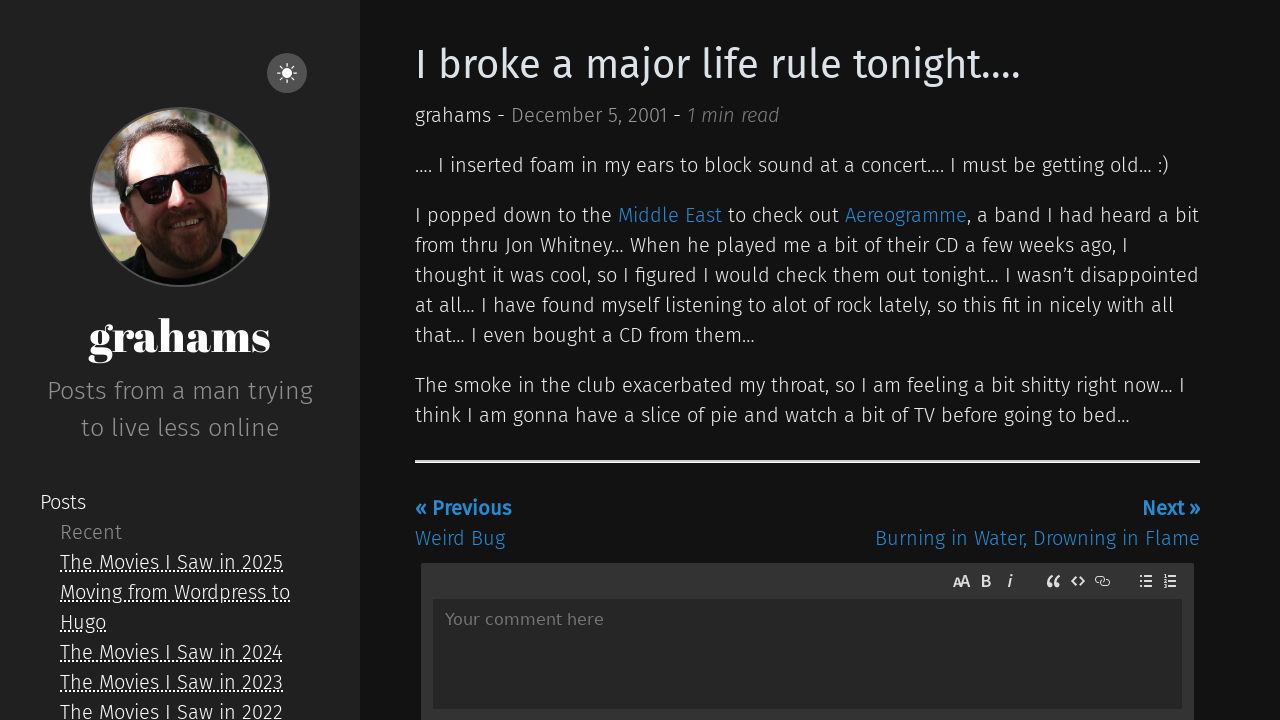

--- FILE ---
content_type: text/html
request_url: https://sean-graham.com/2001/12/05/i-broke-a-major-life-rule-tonight/
body_size: 22338
content:
<!DOCTYPE html>
<html xmlns="http://www.w3.org/1999/xhtml" xml:lang="en-us" lang="en-us">
<head>
    










    







<script defer language="javascript" type="text/javascript" src="/js/bundle.min.d451ff92e80abc2a828eb9bb262e4db374bd4e954642f9245c54eec84bf690f3.js"></script>






    
    <meta http-equiv="content-type" content="text/html; charset=utf-8">

    
    <meta name="viewport" content="width=device-width, initial-scale=1.0">

    
    <link rel="icon" href=/favicon.png>

    
    





  





  
  
  


<!-- Open Graph image and Twitter Card metadata -->

<title itemprop="name">grahams - I broke a major life rule tonight....</title>
<meta property="og:title" content=grahams&#32;-&#32;I&#32;broke&#32;a&#32;major&#32;life&#32;rule&#32;tonight.... />
<meta name="twitter:title" content=grahams&#32;-&#32;I&#32;broke&#32;a&#32;major&#32;life&#32;rule&#32;tonight.... />
<meta itemprop="name" content=grahams&#32;-&#32;I&#32;broke&#32;a&#32;major&#32;life&#32;rule&#32;tonight.... />
<meta name="application-name" content=grahams&#32;-&#32;I&#32;broke&#32;a&#32;major&#32;life&#32;rule&#32;tonight.... />
<meta property="og:site_name" content="grahams&#39; - Posts from a man trying to live less online" />


<meta name="description" content="" />
<meta itemprop="description" content="" />
<meta property="og:description" content="" />
<meta name="twitter:description" content="" />


<base href="https://sean-graham.com/2001/12/05/i-broke-a-major-life-rule-tonight/" />
<link rel="canonical" href="https://sean-graham.com/2001/12/05/i-broke-a-major-life-rule-tonight/" itemprop="url" />
<meta name="url" content="https://sean-graham.com/2001/12/05/i-broke-a-major-life-rule-tonight/" />
<meta name="twitter:url" content="https://sean-graham.com/2001/12/05/i-broke-a-major-life-rule-tonight/" />
<meta property="og:url" content="https://sean-graham.com/2001/12/05/i-broke-a-major-life-rule-tonight/" />


<meta property="og:updated_time" content="2001-12-05T00:47:00Z" />


<link rel="sitemap" type="application/xml" title="Sitemap" href='https://sean-graham.com/sitemap.xml' />

<meta name="robots" content="index,follow" />
<meta name="googlebot" content="index,follow" />



<meta property="fb:admins" content="" />


<meta name="apple-mobile-web-app-title" content="grahams&#39; - Posts from a man trying to live less online" />
<meta name="apple-mobile-web-app-capable" content="yes" />
<meta name="apple-mobile-web-app-status-bar-style" content="black" />






<meta name="generator" content="Hugo 0.154.0">


    
    

<link type="text/css" rel="stylesheet" href="/css/bundle.min.607435cac0c3b4b44373c5634a7dd4f3b5b8f756061890d922e60e385c6d551f.css">


    
    <style>
    body {
        --sidebar-bg-color: #202020;
        --sidebar-img-border-color: #515151;
        --sidebar-p-color: #909090;
        --sidebar-h1-color: #FFF;
        --sidebar-a-color: #FFF;
        --sidebar-socials-color: #FFF;
        --text-color: #222;
        --bkg-color: #FAF9F6;
        --post-title-color: #303030;
        --list-color: #5A5A5A;
        --link-color: #268BD2;
        --date-color: #515151;
        --table-border-color: #E5E5E5;
        --table-stripe-color: #F9F9F9;
        --code-color: #000;
        --code-background-color: #E5E5E5;
        --code-block-color: #FFF;
        --code-block-background-color: #272822;
        --moon-sun-color: #FFF;
        --moon-sun-background-color: #515151;
    }
    body.dark-theme {
        --text-color: #EEE;
        --bkg-color: #121212;
        --post-title-color: #DBE2E9;
        --list-color: #9D9D9D;
        --link-color: #268BD2;
        --date-color: #9A9A9A;
        --table-border-color: #515151;
        --table-stripe-color: #202020;
        --code-color: #FFF;
        --code-background-color: #515151;
        --code-block-color: #FFF;
        --code-block-background-color: #272822;
    }
    body {
        background-color: var(--bkg-color);
    }
</style>

</head>

    <body class="dark-theme">
        <div class="wrapper">
            <aside class="sidebar">
    <div class="container sidebar-sticky">
        <div class="light-dark" align="right">
    <button class="btn-light-dark" title="Toggle light/dark mode">
        <svg class="moon" xmlns="http://www.w3.org/2000/svg" width="1em" height="1em" viewBox="0 0 16 16">
            <path fill="currentColor" d="M6 .278a.768.768 0 0 1 .08.858a7.208 7.208 0 0 0-.878 3.46c0 4.021 3.278 7.277 7.318 7.277c.527 0 1.04-.055 1.533-.16a.787.787 0 0 1 .81.316a.733.733 0 0 1-.031.893A8.349 8.349 0 0 1 8.344 16C3.734 16 0 12.286 0 7.71C0 4.266 2.114 1.312 5.124.06A.752.752 0 0 1 6 .278z"/>
        </svg>
        <svg class="sun" xmlns="http://www.w3.org/2000/svg" width="1em" height="1em" viewBox="0 0 16 16">
            <path fill="currentColor" d="M8 12a4 4 0 1 0 0-8a4 4 0 0 0 0 8zM8 0a.5.5 0 0 1 .5.5v2a.5.5 0 0 1-1 0v-2A.5.5 0 0 1 8 0zm0 13a.5.5 0 0 1 .5.5v2a.5.5 0 0 1-1 0v-2A.5.5 0 0 1 8 13zm8-5a.5.5 0 0 1-.5.5h-2a.5.5 0 0 1 0-1h2a.5.5 0 0 1 .5.5zM3 8a.5.5 0 0 1-.5.5h-2a.5.5 0 0 1 0-1h2A.5.5 0 0 1 3 8zm10.657-5.657a.5.5 0 0 1 0 .707l-1.414 1.415a.5.5 0 1 1-.707-.708l1.414-1.414a.5.5 0 0 1 .707 0zm-9.193 9.193a.5.5 0 0 1 0 .707L3.05 13.657a.5.5 0 0 1-.707-.707l1.414-1.414a.5.5 0 0 1 .707 0zm9.193 2.121a.5.5 0 0 1-.707 0l-1.414-1.414a.5.5 0 0 1 .707-.707l1.414 1.414a.5.5 0 0 1 0 .707zM4.464 4.465a.5.5 0 0 1-.707 0L2.343 3.05a.5.5 0 1 1 .707-.707l1.414 1.414a.5.5 0 0 1 0 .708z"/>
        </svg>
    </button>
</div>

        <div class="sidebar-about">
    <h1 class="brand">
        
            <a href="https://sean-graham.com/">
                <img src="/images/me.jpg" alt="brand image">
            </a>
        
        
            <a href="https://sean-graham.com/">
                <h1>grahams</h1>
            </a>
        
    </h1>
    <p class="lead">
    Posts from a man trying to live less online
    </p>
</div>

        <nav>
    <ul class="sidebar-nav">

        
        
        
        
            

            
                
                
            
            
                
                
                        
                
            
                
                
            
        
        
            

            
                
                
                    <li class="heading">
                        <a href="/posts/">Posts</a>
                    </li>
                    
                        <li class="sub-heading">
                            Recent
                        </li>
                        
                            <li class="bullet">
                                <a href="https://sean-graham.com/2026/01/01/the-movies-i-saw-in-2025/">The Movies I Saw in 2025</a>
                            </li>
                        
                            <li class="bullet">
                                <a href="https://sean-graham.com/2025/08/01/wordpress-to-hugo/">Moving from Wordpress to Hugo</a>
                            </li>
                        
                            <li class="bullet">
                                <a href="https://sean-graham.com/2025/01/01/the-movies-i-saw-in-2024/">The Movies I Saw in 2024</a>
                            </li>
                        
                            <li class="bullet">
                                <a href="https://sean-graham.com/2024/01/01/the-movies-i-saw-in-2023/">The Movies I Saw in 2023</a>
                            </li>
                        
                            <li class="bullet">
                                <a href="https://sean-graham.com/2023/01/07/the-movies-i-saw-in-2022/">The Movies I Saw in 2022</a>
                            </li>
                        
                    
                
            
            
                
                
                        
                
            
                
                
            
        

    </ul>
</nav>

        
    <a target="_blank" class="social" title="GitHub" href="https://github.com/grahams">
        <svg xmlns="http://www.w3.org/2000/svg" width="1.2em" height="1.2em" viewBox="-2 -2 24 24">
            <path fill="currentColor" d="M18.88 1.099C18.147.366 17.265 0 16.233 0H3.746C2.714 0 1.832.366 1.099 1.099C.366 1.832 0 2.714 0 3.746v12.487c0 1.032.366 1.914 1.099 2.647c.733.733 1.615 1.099 2.647 1.099H6.66c.19 0 .333-.007.429-.02a.504.504 0 0 0 .286-.169c.095-.1.143-.245.143-.435l-.007-.885c-.004-.564-.006-1.01-.006-1.34l-.3.052c-.19.035-.43.05-.721.046a5.555 5.555 0 0 1-.904-.091a2.026 2.026 0 0 1-.872-.39a1.651 1.651 0 0 1-.572-.8l-.13-.3a3.25 3.25 0 0 0-.41-.663c-.186-.243-.375-.407-.566-.494l-.09-.065a.956.956 0 0 1-.17-.156a.723.723 0 0 1-.117-.182c-.026-.061-.004-.111.065-.15c.07-.04.195-.059.378-.059l.26.04c.173.034.388.138.643.311a2.1 2.1 0 0 1 .631.677c.2.355.44.626.722.813c.282.186.566.28.852.28c.286 0 .533-.022.742-.065a2.59 2.59 0 0 0 .585-.196c.078-.58.29-1.028.637-1.34a8.907 8.907 0 0 1-1.333-.234a5.314 5.314 0 0 1-1.223-.507a3.5 3.5 0 0 1-1.047-.872c-.277-.347-.505-.802-.683-1.365c-.177-.564-.266-1.215-.266-1.952c0-1.049.342-1.942 1.027-2.68c-.32-.788-.29-1.673.091-2.652c.252-.079.625-.02 1.119.175c.494.195.856.362 1.086.5c.23.14.414.257.553.352a9.233 9.233 0 0 1 2.497-.338c.859 0 1.691.113 2.498.338l.494-.312a6.997 6.997 0 0 1 1.197-.572c.46-.174.81-.221 1.054-.143c.39.98.424 1.864.103 2.653c.685.737 1.028 1.63 1.028 2.68c0 .737-.089 1.39-.267 1.957c-.177.568-.407 1.023-.689 1.366a3.65 3.65 0 0 1-1.053.865c-.42.234-.828.403-1.223.507a8.9 8.9 0 0 1-1.333.235c.45.39.676 1.005.676 1.846v3.11c0 .147.021.266.065.357a.36.36 0 0 0 .208.189c.096.034.18.056.254.064c.074.01.18.013.318.013h2.914c1.032 0 1.914-.366 2.647-1.099c.732-.732 1.099-1.615 1.099-2.647V3.746c0-1.032-.367-1.914-1.1-2.647z"/>
        </svg>
    </a>



    <a target="_blank" class="social" title="LinkedIn" href="https://linkedin.com/in/grahams">
        <svg xmlns="http://www.w3.org/2000/svg" width="1em" height="1.2em" viewBox="0 0 448 512">
            <path fill="currentColor" d="M416 32H31.9C14.3 32 0 46.5 0 64.3v383.4C0 465.5 14.3 480 31.9 480H416c17.6 0 32-14.5 32-32.3V64.3c0-17.8-14.4-32.3-32-32.3zM135.4 416H69V202.2h66.5V416zm-33.2-243c-21.3 0-38.5-17.3-38.5-38.5S80.9 96 102.2 96c21.2 0 38.5 17.3 38.5 38.5c0 21.3-17.2 38.5-38.5 38.5zm282.1 243h-66.4V312c0-24.8-.5-56.7-34.5-56.7c-34.6 0-39.9 27-39.9 54.9V416h-66.4V202.2h63.7v29.2h.9c8.9-16.8 30.6-34.5 62.9-34.5c67.2 0 79.7 44.3 79.7 101.9V416z"/>
        </svg>
    </a>




    <a target="_blank" class="social" title="Bluesky" href="https://bsky.app/profile/grahams.bsky.social">
        <svg xmlns="http://www.w3.org/2000/svg" width="1.2em" height="1.2em" viewBox="0 0 568 501">
            <path fill="currentColor" d="M123.121 33.6637C188.241 82.5526 258.281 181.681 284 234.873C309.719 181.681 379.759 82.5526 444.879 33.6637C491.866 -1.61183 568 -28.9064 568 57.9464C568 75.2916 558.055 203.659 552.222 224.501C531.947 296.954 458.067 315.434 392.347 304.249C507.222 323.8 536.444 388.56 473.333 453.32C353.473 576.312 301.061 422.461 287.631 383.039C285.169 375.812 284.017 372.431 284 375.306C283.983 372.431 282.831 375.812 280.369 383.039C266.939 422.461 214.527 576.312 94.6667 453.32C31.5556 388.56 60.7778 323.8 175.653 304.249C109.933 315.434 36.0535 296.954 15.7778 224.501C9.94525 203.659 0 75.2916 0 57.9464C0 -28.9064 76.1345 -1.61183 123.121 33.6637Z"/>
        </svg>
    </a>


    <a target="_blank" class="social" rel="me" title="Mastodon" href="https://mastodon.social/@grahams">
        <svg xmlns="http://www.w3.org/2000/svg" width="1.2em" height="1.2em" viewBox="0 0 24 24">
            <path fill="currentColor" d="M20.94 14c-.28 1.41-2.44 2.96-4.97 3.26c-1.31.15-2.6.3-3.97.24c-2.25-.11-4-.54-4-.54v.62c.32 2.22 2.22 2.35 4.03 2.42c1.82.05 3.44-.46 3.44-.46l.08 1.65s-1.28.68-3.55.81c-1.25.07-2.81-.03-4.62-.5c-3.92-1.05-4.6-5.24-4.7-9.5l-.01-3.43c0-4.34 2.83-5.61 2.83-5.61C6.95 2.3 9.41 2 11.97 2h.06c2.56 0 5.02.3 6.47.96c0 0 2.83 1.27 2.83 5.61c0 0 .04 3.21-.39 5.43M18 8.91c0-1.08-.3-1.91-.85-2.56c-.56-.63-1.3-.96-2.23-.96c-1.06 0-1.87.41-2.42 1.23l-.5.88l-.5-.88c-.56-.82-1.36-1.23-2.43-1.23c-.92 0-1.66.33-2.23.96C6.29 7 6 7.83 6 8.91v5.26h2.1V9.06c0-1.06.45-1.62 1.36-1.62c1 0 1.5.65 1.5 1.93v2.79h2.07V9.37c0-1.28.5-1.93 1.51-1.93c.9 0 1.35.56 1.35 1.62v5.11H18V8.91Z"/>
        </svg>
    </a>




    <a target="_blank" class="social" title="YouTube" href="https://youtube.com/seangraham">
        <svg xmlns="http://www.w3.org/2000/svg" width="1.2em" height="1.2em" viewBox="0 0 24 24">
            <path fill="currentColor" d="M12.006 19.012h-.02c-.062 0-6.265-.012-7.83-.437a2.5 2.5 0 0 1-1.764-1.765A26.494 26.494 0 0 1 1.986 12a26.646 26.646 0 0 1 .417-4.817A2.564 2.564 0 0 1 4.169 5.4c1.522-.4 7.554-.4 7.81-.4H12c.063 0 6.282.012 7.831.437c.859.233 1.53.904 1.762 1.763c.29 1.594.427 3.211.407 4.831a26.568 26.568 0 0 1-.418 4.811a2.51 2.51 0 0 1-1.767 1.763c-1.52.403-7.553.407-7.809.407Zm-2-10.007l-.005 6l5.212-3l-5.207-3Z"/>
        </svg>
    </a>


    <a target="_blank" class="social" title="Instagram" href="https://instagram.com/seangraham">
        <svg xmlns="http://www.w3.org/2000/svg" width="1em" height="1.2em" viewBox="0 0 448 512">
            <path fill="currentColor" d="M224.1 141c-63.6 0-114.9 51.3-114.9 114.9s51.3 114.9 114.9 114.9S339 319.5 339 255.9S287.7 141 224.1 141zm0 189.6c-41.1 0-74.7-33.5-74.7-74.7s33.5-74.7 74.7-74.7s74.7 33.5 74.7 74.7s-33.6 74.7-74.7 74.7zm146.4-194.3c0 14.9-12 26.8-26.8 26.8c-14.9 0-26.8-12-26.8-26.8s12-26.8 26.8-26.8s26.8 12 26.8 26.8zm76.1 27.2c-1.7-35.9-9.9-67.7-36.2-93.9c-26.2-26.2-58-34.4-93.9-36.2c-37-2.1-147.9-2.1-184.9 0c-35.8 1.7-67.6 9.9-93.9 36.1s-34.4 58-36.2 93.9c-2.1 37-2.1 147.9 0 184.9c1.7 35.9 9.9 67.7 36.2 93.9s58 34.4 93.9 36.2c37 2.1 147.9 2.1 184.9 0c35.9-1.7 67.7-9.9 93.9-36.2c26.2-26.2 34.4-58 36.2-93.9c2.1-37 2.1-147.8 0-184.8zM398.8 388c-7.8 19.6-22.9 34.7-42.6 42.6c-29.5 11.7-99.5 9-132.1 9s-102.7 2.6-132.1-9c-19.6-7.8-34.7-22.9-42.6-42.6c-11.7-29.5-9-99.5-9-132.1s-2.6-102.7 9-132.1c7.8-19.6 22.9-34.7 42.6-42.6c29.5-11.7 99.5-9 132.1-9s102.7-2.6 132.1 9c19.6 7.8 34.7 22.9 42.6 42.6c11.7 29.5 9 99.5 9 132.1s2.7 102.7-9 132.1z"/>
        </svg>
    </a>


    <a target="_blank" class="social" title="Facebook" href="https://facebook.com/grahams">
        <svg xmlns="http://www.w3.org/2000/svg" width="1em" height="1.2em" viewBox="0 0 448 512">
            <path fill="currentColor" d="M400 32H48A48 48 0 0 0 0 80v352a48 48 0 0 0 48 48h137.25V327.69h-63V256h63v-54.64c0-62.15 37-96.48 93.67-96.48c27.14 0 55.52 4.84 55.52 4.84v61h-31.27c-30.81 0-40.42 19.12-40.42 38.73V256h68.78l-11 71.69h-57.78V480H400a48 48 0 0 0 48-48V80a48 48 0 0 0-48-48z"/>
        </svg>
    </a>


    <a target="_blank" class="social" title="Flickr" href="https://flickr.com/seangraham">
        <svg xmlns="http://www.w3.org/2000/svg" width="1.2em" height="1.2em" viewBox="0 0 54 54">
            <path fill="currentColor" d="M40,4.8c2.2,0,4.1,0.8,5.7,2.4c1.6,1.6,2.4,3.5,2.4,5.7v26.8c0,2.2-0.8,4.1-2.4,5.7c-1.6,1.6-3.5,2.4-5.7,2.4H13.3c-2.2,0-4.1-0.8-5.7-2.4c-1.6-1.6-2.4-3.5-2.4-5.7V12.9c0-2.2,0.8-4.1,2.4-5.7c1.6-1.6,3.5-2.4,5.7-2.4H40z M23,30.4c1.2-1.2,1.7-2.5,1.7-4.2s-0.6-3-1.7-4.2c-1.2-1.2-2.5-1.7-4.2-1.7s-3,0.6-4.2,1.7c-1.2,1.2-1.7,2.5-1.7,4.2s0.6,3,1.7,4.2s2.5,1.7,4.2,1.7S21.8,31.6,23,30.4z M38.7,30.4c1.2-1.2,1.7-2.5,1.7-4.2s-0.6-3-1.7-4.2c-1.2-1.2-2.5-1.7-4.2-1.7c-1.6,0-3,0.6-4.2,1.7c-1.2,1.2-1.7,2.5-1.7,4.2s0.6,3,1.7,4.2c1.2,1.2,2.5,1.7,4.2,1.7C36.1,32.2,37.5,31.6,38.7,30.4z">
        </svg>
    </a>





    <a target="_blank" class="social" title="RSS Feed" href="/posts/index.xml">
        <svg xmlns="http://www.w3.org/2000/svg" width="1em" height="1.2em" viewBox="0 0 1280.000000 1280.000000">
            <g transform="translate(0.000000,1280.000000) scale(0.100000,-0.100000)" fill="currentColor">
                <path d="M2295 11929 c-284 -12 -642 -45 -707 -65 -17 -5 -18 -63 -18 -1039 0 -569 4 -1036 8 -1039 5 -3 74 6 153 19 510 86 1168 95 1789 25 1348 -153 2602 -677 3670 -1531 385 -308 820 -744 1126 -1129 842 -1060 1362 -2313 1514 -3650 70 -621 61 -1279 -25 -1789 -13 -79 -22 -148 -19 -153 3 -4 471 -8 1039 -8 l1035 0 5 23 c51 225 85 942 67 1419 -23 605 -77 1044 -198 1617 -294 1400 -927 2734 -1823 3846 -1043 1295 -2364 2259 -3909 2854 -1158 447 -2451 656 -3707 600z"/>
                <path d="M2255 7845 c-269 -25 -620 -81 -667 -106 -17 -9 -18 -55 -18 -899 0 -706 3 -890 13 -890 6 0 66 18 132 41 130 44 288 79 467 105 154 21 577 30 749 15 1207 -107 2267 -823 2814 -1902 166 -327 268 -637 330 -1001 38 -227 48 -384 42 -662 -8 -348 -44 -590 -126 -831 -23 -66 -41 -126 -41 -132 0 -10 184 -13 890 -13 844 0 890 1 899 18 27 50 88 452 110 725 14 162 14 624 1 782 -59 703 -233 1323 -545 1945 -481 956 -1313 1788 -2270 2268 -620 310 -1239 483 -1940 542 -165 14 -669 10 -840 -5z"/>
                <path d="M2519 3815 c-391 -66 -725 -336 -868 -703 -79 -201 -96 -462 -45 -677 83 -344 338 -641 666 -774 116 -47 205 -69 330 -80 412 -39 811 153 1040 500 193 292 240 648 128 981 -135 403 -492 699 -914 757 -100 14 -241 12 -337 -4z"/>
            </g>
        </svg>
    </a>




    <a target="_blank" class="social" title="Signal" href="https://signal.me/#eu/cff0J8X8Dw_By0nLw6nW6HdFQn-ch1ejX9bOjkivlmb_HMIdYu1Ae4NgDyEzk9eI">
        <svg xmlns="http://www.w3.org/2000/svg" width="1.2em" height="1.4em" viewBox="0 0 1024 1024">
            <path fill="currentColor" d="M427.5,170.3l7.9,32A319.6,319.6,0,0,0,347,238.9l-16.9-28.3A347.6,347.6,0,0,1,427.5,170.3Zm169,0-7.9,32A319.6,319.6,0,0,1,677,238.9l17.1-28.3A350.1,350.1,0,0,0,596.5,170.3ZM210.6,330a349.5,349.5,0,0,0-40.3,97.5l32,7.9A319.6,319.6,0,0,1,238.9,347ZM193,512a318.5,318.5,0,0,1,3.6-47.8l-32.6-5a352,352,0,0,0,0,105.5l32.6-4.9A319.5,319.5,0,0,1,193,512ZM693.9,813.3,677,785.1a317.8,317.8,0,0,1-88.3,36.6l7.9,32A350.3,350.3,0,0,0,693.9,813.3ZM831,512a319.5,319.5,0,0,1-3.6,47.8l32.6,4.9a352,352,0,0,0,0-105.5l-32.6,5A318.5,318.5,0,0,1,831,512Zm22.7,84.4-32-7.9A319,319,0,0,1,785.1,677l28.3,17A348.9,348.9,0,0,0,853.7,596.4Zm-293.9,231a319.1,319.1,0,0,1-95.6,0L459.3,860a351.3,351.3,0,0,0,105.4,0Zm209-126.2a318.1,318.1,0,0,1-67.6,67.5l19.6,26.6A355.1,355.1,0,0,0,795.4,721Zm-67.6-446a318.6,318.6,0,0,1,67.6,67.6L795.4,303A354.6,354.6,0,0,0,721,228.6Zm-446,67.6a318.6,318.6,0,0,1,67.6-67.6L303,228.6A354.6,354.6,0,0,0,228.6,303ZM813.4,330l-28.3,17a317.8,317.8,0,0,1,36.6,88.3l32-7.9A348.9,348.9,0,0,0,813.4,330ZM464.2,196.6a319.1,319.1,0,0,1,95.6,0l4.9-32.6a351.3,351.3,0,0,0-105.4,0ZM272.1,804.1,204,819.9l15.9-68.1-32.1-7.5-15.9,68.1a33,33,0,0,0,24.6,39.7,34.5,34.5,0,0,0,15,0l68.1-15.7Zm-77.5-89.2,32.2,7.4,11-47.2a316.2,316.2,0,0,1-35.5-86.6l-32,7.9a353.3,353.3,0,0,0,32.4,83.7Zm154,71.4-47.2,11,7.5,32.2,34.7-8.1a349,349,0,0,0,83.7,32.4l7.9-32a316.7,316.7,0,0,1-86.3-35.7ZM512,226c-158,.1-285.9,128.2-285.9,286.1a286.7,286.7,0,0,0,43.9,152L242.5,781.5,359.8,754c133.7,84.1,310.3,44,394.4-89.6S798.3,354.2,664.7,270A286.7,286.7,0,0,0,512,226s"/>
        </svg>
    </a>


        <p class="footnote">
powered by <a target="_blank" href="https://gohugo.io">Hugo</a> | themed with <a target="_blank" href="https://github.com/lukeorth/poison">poison</a>
    <br>
    &copy; 2026 grahams&#39; - Posts from a man trying to live less online. All rights reserved.
</p>

  </div>
</aside>

            <main class="content container">
                <div class="post">
  <div class="info">
  <h1 class="post-title">
    <a href="https://sean-graham.com/2001/12/05/i-broke-a-major-life-rule-tonight/">I broke a major life rule tonight....</a>
  </h1>

  <div class="headline">
    <div>
      
        
          <span>grahams - </span>
        
      
      
      <time datetime=" 2001-12-05T00:47:00Z" class="post-date">
        December 5, 2001
      </time>
      
      <span> - </span>
      <span class="reading-time">
        
          
        

        <span>1 min read</span>
      </span>
    </div>

    
  </div>

  
  

  
</div>

  <p>&hellip;. I inserted foam in my ears to block sound at a concert&hellip;. I must be getting old&hellip; :)</p>
<p>I popped down to the <a href="http://www.mideastclub.com/" target="_blank">Middle East</a> to check out <a href="http://www.chemikal.co.uk/aereogramme.html" target="_blank">Aereogramme</a>, a band I had heard a bit from thru Jon Whitney&hellip; When he played me a bit of their CD a few weeks ago, I thought it was cool, so I figured I would check them out tonight&hellip; I wasn&rsquo;t disappointed at all&hellip; I have found myself listening to alot of rock lately, so this fit in nicely with all that&hellip; I even bought a CD from them&hellip;</p>
<p>The smoke in the club exacerbated my throat, so I am feeling a bit shitty right now&hellip; I think I am gonna have a slice of pie and watch a bit of TV before going to bed&hellip;</p>

  
  <hr>
<div class="footer">
    
	    
            <a class="previous-post" href="https://sean-graham.com/2001/12/04/weird-bug/?ref=footer"><span style="font-weight:bold;">« Previous</span><br>Weird Bug</a>
        
	    
            <div class="next-post">
                <a href="https://sean-graham.com/2001/12/05/burning-in-water-drowning-in-flame/?ref=footer"><span style="font-weight:bold;">Next »</span><br>Burning in Water, Drowning in Flame</a>
            </div>
        
    
</div>

  
    <div class="comments">
    
        <div id="remark42"></div>
        <script>
            themeFromLS = localStorage.getItem("theme")
            themeFromHugo = document.body.classList.contains("dark-theme") ? "dark" : "light"
            currentTheme = themeFromLS ? themeFromLS : themeFromHugo;

            var remark_config = {
                host: "https://remark.grahams.wtf",
                site_id: "sean-graham.com",
                theme: currentTheme,
                max_shown_comments: 100,
            }
        </script>
        <script>!function(e,n){for(var o=0;o<e.length;o++){var r=n.createElement("script"),c=".js",d=n.head||n.body;"noModule"in r?(r.type="module",c=".mjs"):r.async=!0,r.defer=!0,r.src=remark_config.host+"/web/"+e[o]+c,d.appendChild(r)}}(remark_config.components||["embed"],document);</script>
    
</div>

  
</div>
            </main>
            
  
    <div class="article-toc ">
    <div class="toc-wrapper">
      <h4 id="contents"></h4>
      <nav id="TableOfContents"></nav>
    </div>
</div>

  

        </div>
    </body>
</html>


--- FILE ---
content_type: application/javascript
request_url: https://sean-graham.com/js/bundle.min.d451ff92e80abc2a828eb9bb262e4db374bd4e954642f9245c54eec84bf690f3.js
body_size: 271802
content:
const btn=document.querySelector(".btn-light-dark"),moon=document.querySelector(".moon"),sun=document.querySelector(".sun"),themeFromLS=localStorage.getItem("theme"),themeFromHugo=document.body.classList.contains("dark-theme")?"dark":null,currentTheme=themeFromLS||themeFromHugo;currentTheme=="dark"?(document.body.classList.add("dark-theme"),moon.style.display="none",sun.style.display="block"):(document.body.classList.remove("dark-theme"),moon.style.display="block",sun.style.display="none"),btn.addEventListener("click",function(){document.body.classList.toggle("dark-theme");let e=document.getElementById("remark42"),t="light";document.body.classList.contains("dark-theme")?(t="dark",moon.style.display="none",sun.style.display="block",e&&window.REMARK42.changeTheme("dark")):(moon.style.display="block",sun.style.display="none",e&&window.REMARK42.changeTheme("light")),localStorage.setItem("theme",t)});const tabs=document.querySelectorAll(".tab");tabs.forEach(e=>{e.addEventListener("click",t=>{const n=e.parentElement.children;for(let e=0;e<n.length;e++)n[e].id==t.target.id?n[e].classList.add("active"):n[e].classList.remove("active");const s=e.parentElement.parentElement.children;for(let e=1;e<s.length;e++)s[e].classList.contains(t.target.id)?s[e].style.display="block":s[e].style.display="none"})}),!function(e,t){"object"==typeof exports&&"object"==typeof module?module.exports=t():"function"==typeof define&&define.amd?define([],t):"object"==typeof exports?exports.katex=t():e.katex=t()}("undefined"!=typeof self?self:this,function(){return function(){"use strict";We={d:function(e,t){for(var n in t)We.o(t,n)&&!We.o(e,n)&&Object.defineProperty(e,n,{enumerable:!0,get:t[n]})},o:function(e,t){return Object.prototype.hasOwnProperty.call(e,t)}},Ie={},We.d(Ie,{default:function(){return eo}}),$t=function e(t,n){this.position=0[0];var s,o,a,r,l,c="KaTeX parse error: "+t,i=n&&n.loc;return i&&i.start<=i.end&&(o=i.lexer.input,s=i.start,a=i.end,s===o.length?c+=" at end of input: ":c+=" at position "+(s+1)+": ",l=o.slice(s,a).replace(/[^]/g,"$&̲"),c+=(s>15?"…"+o.slice(s-15,s):o.slice(0,s))+l+(a+15<o.length?o.slice(a,a+15)+"…":o.slice(a))),r=new Error(c),r.name="ParseError",r.__proto__=e.prototype,r.position=s,r},$t.prototype.__proto__=Error.prototype;var d=$t,ds=/([A-Z])/g,ws={"&":"&amp;",">":"&gt;","<":"&lt;",'"':"&quot;","'":"&#x27;"},js=/[&><"']/g,Jn=function e(t){return"ordgroup"===t.type||"color"===t.type?1===t.body.length?e(t.body[0]):t:"font"===t.type?e(t.body):t},g={contains:function(e,t){return-1!==e.indexOf(t)},deflt:function(e,t){return 0[0]===e?t:e},escape:function(e){return String(e).replace(js,function(e){return ws[e]})},hyphenate:function(e){return e.replace(ds,"-$1").toLowerCase()},getBaseElem:Jn,isCharacterBox:function(e){var t=Jn(e);return"mathord"===t.type||"textord"===t.type||"atom"===t.type},protocolFromUrl:function(e){var t=/^\s*([^\\/#]*?)(?::|&#0*58|&#x0*3a)/i.exec(e);return t!=null?t[1]:"_relative"}},qe={displayMode:{type:"boolean",description:"Render math in display mode, which puts the math in display style (so \\int and \\sum are large, for example), and centers the math on the page on its own line.",cli:"-d, --display-mode"},output:{type:{enum:["htmlAndMathml","html","mathml"]},description:"Determines the markup language of the output.",cli:"-F, --format <type>"},leqno:{type:"boolean",description:"Render display math in leqno style (left-justified tags)."},fleqn:{type:"boolean",description:"Render display math flush left."},throwOnError:{type:"boolean",default:!0,cli:"-t, --no-throw-on-error",cliDescription:"Render errors (in the color given by --error-color) instead of throwing a ParseError exception when encountering an error."},errorColor:{type:"string",default:"#cc0000",cli:"-c, --error-color <color>",cliDescription:"A color string given in the format 'rgb' or 'rrggbb' (no #). This option determines the color of errors rendered by the -t option.",cliProcessor:function(e){return"#"+e}},macros:{type:"object",cli:"-m, --macro <def>",cliDescription:"Define custom macro of the form '\\foo:expansion' (use multiple -m arguments for multiple macros).",cliDefault:[],cliProcessor:function(e,t){return t.push(e),t}},minRuleThickness:{type:"number",description:"Specifies a minimum thickness, in ems, for fraction lines, `\\sqrt` top lines, `{array}` vertical lines, `\\hline`, `\\hdashline`, `\\underline`, `\\overline`, and the borders of `\\fbox`, `\\boxed`, and `\\fcolorbox`.",processor:function(e){return Math.max(0,e)},cli:"--min-rule-thickness <size>",cliProcessor:parseFloat},colorIsTextColor:{type:"boolean",description:"Makes \\color behave like LaTeX's 2-argument \\textcolor, instead of LaTeX's one-argument \\color mode change.",cli:"-b, --color-is-text-color"},strict:{type:[{enum:["warn","ignore","error"]},"boolean","function"],description:"Turn on strict / LaTeX faithfulness mode, which throws an error if the input uses features that are not supported by LaTeX.",cli:"-S, --strict",cliDefault:!1},trust:{type:["boolean","function"],description:"Trust the input, enabling all HTML features such as \\url.",cli:"-T, --trust"},maxSize:{type:"number",default:1/0,description:"If non-zero, all user-specified sizes, e.g. in \\rule{500em}{500em}, will be capped to maxSize ems. Otherwise, elements and spaces can be arbitrarily large",processor:function(e){return Math.max(0,e)},cli:"-s, --max-size <n>",cliProcessor:parseInt},maxExpand:{type:"number",default:1e3,description:"Limit the number of macro expansions to the specified number, to prevent e.g. infinite macro loops. If set to Infinity, the macro expander will try to fully expand as in LaTeX.",processor:function(e){return Math.max(0,e)},cli:"-e, --max-expand <n>",cliProcessor:function(e){return"Infinity"===e?1/0:parseInt(e)}},globalGroup:{type:"boolean",cli:!1}};function us(e){if(e.default)return e.default;var t=e.type,n=Array.isArray(t)?t[0]:t;if("string"!=typeof n)return n.enum[0];switch(n){case"boolean":return!1;case"string":return"";case"number":return 0;case"object":return{}}}var at=function(){function t(e){for(t in this.displayMode=0[0],this.output=0[0],this.leqno=0[0],this.fleqn=0[0],this.throwOnError=0[0],this.errorColor=0[0],this.macros=0[0],this.minRuleThickness=0[0],this.colorIsTextColor=0[0],this.strict=0[0],this.trust=0[0],this.maxSize=0[0],this.maxExpand=0[0],this.globalGroup=0[0],e=e||{},qe)if(qe.hasOwnProperty(t)){var t,n=qe[t];this[t]=0[0]!==e[t]?n.processor?n.processor(e[t]):e[t]:us(n)}}var e=t.prototype;return e.reportNonstrict=function(e,t,n){var s=this.strict;if("function"==typeof s&&(s=s(e,t,n)),s&&"ignore"!==s){if(!0===s||"error"===s)throw new d("LaTeX-incompatible input and strict mode is set to 'error': "+t+" ["+e+"]",n);"warn"===s?"undefined"!=typeof console&&console.warn("LaTeX-incompatible input and strict mode is set to 'warn': "+t+" ["+e+"]"):"undefined"!=typeof console&&console.warn("LaTeX-incompatible input and strict mode is set to unrecognized '"+s+"': "+t+" ["+e+"]")}},e.useStrictBehavior=function(e,t,n){var s=this.strict;if("function"==typeof s)try{s=s(e,t,n)}catch{s="error"}return!!s&&"ignore"!==s&&(!0===s||"error"===s||("warn"===s?("undefined"!=typeof console&&console.warn("LaTeX-incompatible input and strict mode is set to 'warn': "+t+" ["+e+"]"),!1):("undefined"!=typeof console&&console.warn("LaTeX-incompatible input and strict mode is set to unrecognized '"+s+"': "+t+" ["+e+"]"),!1)))},e.isTrusted=function(e){e.url&&!e.protocol&&(e.protocol=g.protocolFromUrl(e.url));var t="function"==typeof this.trust?this.trust(e):this.trust;return Boolean(t)},t}(),ee=function(){function t(e,t,n){this.id=0[0],this.size=0[0],this.cramped=0[0],this.id=e,this.size=t,this.cramped=n}var e=t.prototype;return e.sup=function(){return $[Hs[this.id]]},e.sub=function(){return $[Xs[this.id]]},e.fracNum=function(){return $[Qs[this.id]]},e.fracDen=function(){return $[Js[this.id]]},e.cramp=function(){return $[zs[this.id]]},e.text=function(){return $[Ks[this.id]]},e.isTight=function(){return this.size>=2},t}(),$=[new ee(0,0,!1),new ee(1,0,!0),new ee(2,1,!1),new ee(3,1,!0),new ee(4,2,!1),new ee(5,2,!0),new ee(6,3,!1),new ee(7,3,!0)],Hs=[4,5,4,5,6,7,6,7],Xs=[5,5,5,5,7,7,7,7],Qs=[2,3,4,5,6,7,6,7],Js=[3,3,5,5,7,7,7,7],zs=[1,1,3,3,5,5,7,7],Ks=[0,1,2,3,2,3,2,3],f={DISPLAY:$[0],TEXT:$[2],SCRIPT:$[4],SCRIPTSCRIPT:$[6]},ct=[{name:"latin",blocks:[[256,591],[768,879]]},{name:"cyrillic",blocks:[[1024,1279]]},{name:"armenian",blocks:[[1328,1423]]},{name:"brahmic",blocks:[[2304,4255]]},{name:"georgian",blocks:[[4256,4351]]},{name:"cjk",blocks:[[12288,12543],[19968,40879],[65280,65376]]},{name:"hangul",blocks:[[44032,55215]]}],pe=[];function Pn(e){for(var t=0;t<pe.length;t+=2)if(e>=pe[t]&&e<=pe[t+1])return!0;return!1}ct.forEach(function(e){return e.blocks.forEach(function(e){return pe.push.apply(pe,e)})});var ae=80,Hn={doubleleftarrow:`M262 157
l10-10c34-36 62.7-77 86-123 3.3-8 5-13.3 5-16 0-5.3-6.7-8-20-8-7.3
 0-12.2.5-14.5 1.5-2.3 1-4.8 4.5-7.5 10.5-49.3 97.3-121.7 169.3-217 216-28
 14-57.3 25-88 33-6.7 2-11 3.8-13 5.5-2 1.7-3 4.2-3 7.5s1 5.8 3 7.5
c2 1.7 6.3 3.5 13 5.5 68 17.3 128.2 47.8 180.5 91.5 52.3 43.7 93.8 96.2 124.5
 157.5 9.3 8 15.3 12.3 18 13h6c12-.7 18-4 18-10 0-2-1.7-7-5-15-23.3-46-52-87
-86-123l-10-10h399738v-40H218c328 0 0 0 0 0l-10-8c-26.7-20-65.7-43-117-69 2.7
-2 6-3.7 10-5 36.7-16 72.3-37.3 107-64l10-8h399782v-40z
m8 0v40h399730v-40zm0 194v40h399730v-40z`,doublerightarrow:`M399738 392l
-10 10c-34 36-62.7 77-86 123-3.3 8-5 13.3-5 16 0 5.3 6.7 8 20 8 7.3 0 12.2-.5
 14.5-1.5 2.3-1 4.8-4.5 7.5-10.5 49.3-97.3 121.7-169.3 217-216 28-14 57.3-25 88
-33 6.7-2 11-3.8 13-5.5 2-1.7 3-4.2 3-7.5s-1-5.8-3-7.5c-2-1.7-6.3-3.5-13-5.5-68
-17.3-128.2-47.8-180.5-91.5-52.3-43.7-93.8-96.2-124.5-157.5-9.3-8-15.3-12.3-18
-13h-6c-12 .7-18 4-18 10 0 2 1.7 7 5 15 23.3 46 52 87 86 123l10 10H0v40h399782
c-328 0 0 0 0 0l10 8c26.7 20 65.7 43 117 69-2.7 2-6 3.7-10 5-36.7 16-72.3 37.3
-107 64l-10 8H0v40zM0 157v40h399730v-40zm0 194v40h399730v-40z`,leftarrow:`M400000 241H110l3-3c68.7-52.7 113.7-120
 135-202 4-14.7 6-23 6-25 0-7.3-7-11-21-11-8 0-13.2.8-15.5 2.5-2.3 1.7-4.2 5.8
-5.5 12.5-1.3 4.7-2.7 10.3-4 17-12 48.7-34.8 92-68.5 130S65.3 228.3 18 247
c-10 4-16 7.7-18 11 0 8.7 6 14.3 18 17 47.3 18.7 87.8 47 121.5 85S196 441.3 208
 490c.7 2 1.3 5 2 9s1.2 6.7 1.5 8c.3 1.3 1 3.3 2 6s2.2 4.5 3.5 5.5c1.3 1 3.3
 1.8 6 2.5s6 1 10 1c14 0 21-3.7 21-11 0-2-2-10.3-6-25-20-79.3-65-146.7-135-202
 l-3-3h399890zM100 241v40h399900v-40z`,leftbrace:`M6 548l-6-6v-35l6-11c56-104 135.3-181.3 238-232 57.3-28.7 117
-45 179-50h399577v120H403c-43.3 7-81 15-113 26-100.7 33-179.7 91-237 174-2.7
 5-6 9-10 13-.7 1-7.3 1-20 1H6z`,leftbraceunder:`M0 6l6-6h17c12.688 0 19.313.3 20 1 4 4 7.313 8.3 10 13
 35.313 51.3 80.813 93.8 136.5 127.5 55.688 33.7 117.188 55.8 184.5 66.5.688
 0 2 .3 4 1 18.688 2.7 76 4.3 172 5h399450v120H429l-6-1c-124.688-8-235-61.7
-331-161C60.687 138.7 32.312 99.3 7 54L0 41V6z`,leftgroup:`M400000 80
H435C64 80 168.3 229.4 21 260c-5.9 1.2-18 0-18 0-2 0-3-1-3-3v-38C76 61 257 0
 435 0h399565z`,leftgroupunder:`M400000 262
H435C64 262 168.3 112.6 21 82c-5.9-1.2-18 0-18 0-2 0-3 1-3 3v38c76 158 257 219
 435 219h399565z`,leftharpoon:`M0 267c.7 5.3 3 10 7 14h399993v-40H93c3.3
-3.3 10.2-9.5 20.5-18.5s17.8-15.8 22.5-20.5c50.7-52 88-110.3 112-175 4-11.3 5
-18.3 3-21-1.3-4-7.3-6-18-6-8 0-13 .7-15 2s-4.7 6.7-8 16c-42 98.7-107.3 174.7
-196 228-6.7 4.7-10.7 8-12 10-1.3 2-2 5.7-2 11zm100-26v40h399900v-40z`,leftharpoonplus:`M0 267c.7 5.3 3 10 7 14h399993v-40H93c3.3-3.3 10.2-9.5
 20.5-18.5s17.8-15.8 22.5-20.5c50.7-52 88-110.3 112-175 4-11.3 5-18.3 3-21-1.3
-4-7.3-6-18-6-8 0-13 .7-15 2s-4.7 6.7-8 16c-42 98.7-107.3 174.7-196 228-6.7 4.7
-10.7 8-12 10-1.3 2-2 5.7-2 11zm100-26v40h399900v-40zM0 435v40h400000v-40z
m0 0v40h400000v-40z`,leftharpoondown:`M7 241c-4 4-6.333 8.667-7 14 0 5.333.667 9 2 11s5.333
 5.333 12 10c90.667 54 156 130 196 228 3.333 10.667 6.333 16.333 9 17 2 .667 5
 1 9 1h5c10.667 0 16.667-2 18-6 2-2.667 1-9.667-3-21-32-87.333-82.667-157.667
-152-211l-3-3h399907v-40zM93 281 H400000 v-40L7 241z`,leftharpoondownplus:`M7 435c-4 4-6.3 8.7-7 14 0 5.3.7 9 2 11s5.3 5.3 12
 10c90.7 54 156 130 196 228 3.3 10.7 6.3 16.3 9 17 2 .7 5 1 9 1h5c10.7 0 16.7
-2 18-6 2-2.7 1-9.7-3-21-32-87.3-82.7-157.7-152-211l-3-3h399907v-40H7zm93 0
v40h399900v-40zM0 241v40h399900v-40zm0 0v40h399900v-40z`,lefthook:`M400000 281 H103s-33-11.2-61-33.5S0 197.3 0 164s14.2-61.2 42.5
-83.5C70.8 58.2 104 47 142 47 c16.7 0 25 6.7 25 20 0 12-8.7 18.7-26 20-40 3.3
-68.7 15.7-86 37-10 12-15 25.3-15 40 0 22.7 9.8 40.7 29.5 54 19.7 13.3 43.5 21
 71.5 23h399859zM103 281v-40h399897v40z`,leftlinesegment:`M40 281 V428 H0 V94 H40 V241 H400000 v40z
M40 281 V428 H0 V94 H40 V241 H400000 v40z`,leftmapsto:`M40 281 V448H0V74H40V241H400000v40z
M40 281 V448H0V74H40V241H400000v40z`,leftToFrom:`M0 147h400000v40H0zm0 214c68 40 115.7 95.7 143 167h22c15.3 0 23
-.3 23-1 0-1.3-5.3-13.7-16-37-18-35.3-41.3-69-70-101l-7-8h399905v-40H95l7-8
c28.7-32 52-65.7 70-101 10.7-23.3 16-35.7 16-37 0-.7-7.7-1-23-1h-22C115.7 265.3
 68 321 0 361zm0-174v-40h399900v40zm100 154v40h399900v-40z`,longequal:`M0 50 h400000 v40H0z m0 194h40000v40H0z
M0 50 h400000 v40H0z m0 194h40000v40H0z`,midbrace:`M200428 334
c-100.7-8.3-195.3-44-280-108-55.3-42-101.7-93-139-153l-9-14c-2.7 4-5.7 8.7-9 14
-53.3 86.7-123.7 153-211 199-66.7 36-137.3 56.3-212 62H0V214h199568c178.3-11.7
 311.7-78.3 403-201 6-8 9.7-12 11-12 .7-.7 6.7-1 18-1s17.3.3 18 1c1.3 0 5 4 11
 12 44.7 59.3 101.3 106.3 170 141s145.3 54.3 229 60h199572v120z`,midbraceunder:`M199572 214
c100.7 8.3 195.3 44 280 108 55.3 42 101.7 93 139 153l9 14c2.7-4 5.7-8.7 9-14
 53.3-86.7 123.7-153 211-199 66.7-36 137.3-56.3 212-62h199568v120H200432c-178.3
 11.7-311.7 78.3-403 201-6 8-9.7 12-11 12-.7.7-6.7 1-18 1s-17.3-.3-18-1c-1.3 0
-5-4-11-12-44.7-59.3-101.3-106.3-170-141s-145.3-54.3-229-60H0V214z`,oiintSize1:`M512.6 71.6c272.6 0 320.3 106.8 320.3 178.2 0 70.8-47.7 177.6
-320.3 177.6S193.1 320.6 193.1 249.8c0-71.4 46.9-178.2 319.5-178.2z
m368.1 178.2c0-86.4-60.9-215.4-368.1-215.4-306.4 0-367.3 129-367.3 215.4 0 85.8
60.9 214.8 367.3 214.8 307.2 0 368.1-129 368.1-214.8z`,oiintSize2:`M757.8 100.1c384.7 0 451.1 137.6 451.1 230 0 91.3-66.4 228.8
-451.1 228.8-386.3 0-452.7-137.5-452.7-228.8 0-92.4 66.4-230 452.7-230z
m502.4 230c0-111.2-82.4-277.2-502.4-277.2s-504 166-504 277.2
c0 110 84 276 504 276s502.4-166 502.4-276z`,oiiintSize1:`M681.4 71.6c408.9 0 480.5 106.8 480.5 178.2 0 70.8-71.6 177.6
-480.5 177.6S202.1 320.6 202.1 249.8c0-71.4 70.5-178.2 479.3-178.2z
m525.8 178.2c0-86.4-86.8-215.4-525.7-215.4-437.9 0-524.7 129-524.7 215.4 0
85.8 86.8 214.8 524.7 214.8 438.9 0 525.7-129 525.7-214.8z`,oiiintSize2:`M1021.2 53c603.6 0 707.8 165.8 707.8 277.2 0 110-104.2 275.8
-707.8 275.8-606 0-710.2-165.8-710.2-275.8C311 218.8 415.2 53 1021.2 53z
m770.4 277.1c0-131.2-126.4-327.6-770.5-327.6S248.4 198.9 248.4 330.1
c0 130 128.8 326.4 772.7 326.4s770.5-196.4 770.5-326.4z`,rightarrow:`M0 241v40h399891c-47.3 35.3-84 78-110 128
-16.7 32-27.7 63.7-33 95 0 1.3-.2 2.7-.5 4-.3 1.3-.5 2.3-.5 3 0 7.3 6.7 11 20
 11 8 0 13.2-.8 15.5-2.5 2.3-1.7 4.2-5.5 5.5-11.5 2-13.3 5.7-27 11-41 14.7-44.7
 39-84.5 73-119.5s73.7-60.2 119-75.5c6-2 9-5.7 9-11s-3-9-9-11c-45.3-15.3-85
-40.5-119-75.5s-58.3-74.8-73-119.5c-4.7-14-8.3-27.3-11-40-1.3-6.7-3.2-10.8-5.5
-12.5-2.3-1.7-7.5-2.5-15.5-2.5-14 0-21 3.7-21 11 0 2 2 10.3 6 25 20.7 83.3 67
 151.7 139 205zm0 0v40h399900v-40z`,rightbrace:`M400000 542l
-6 6h-17c-12.7 0-19.3-.3-20-1-4-4-7.3-8.3-10-13-35.3-51.3-80.8-93.8-136.5-127.5
s-117.2-55.8-184.5-66.5c-.7 0-2-.3-4-1-18.7-2.7-76-4.3-172-5H0V214h399571l6 1
c124.7 8 235 61.7 331 161 31.3 33.3 59.7 72.7 85 118l7 13v35z`,rightbraceunder:`M399994 0l6 6v35l-6 11c-56 104-135.3 181.3-238 232-57.3
 28.7-117 45-179 50H-300V214h399897c43.3-7 81-15 113-26 100.7-33 179.7-91 237
-174 2.7-5 6-9 10-13 .7-1 7.3-1 20-1h17z`,rightgroup:`M0 80h399565c371 0 266.7 149.4 414 180 5.9 1.2 18 0 18 0 2 0
 3-1 3-3v-38c-76-158-257-219-435-219H0z`,rightgroupunder:`M0 262h399565c371 0 266.7-149.4 414-180 5.9-1.2 18 0 18
 0 2 0 3 1 3 3v38c-76 158-257 219-435 219H0z`,rightharpoon:`M0 241v40h399993c4.7-4.7 7-9.3 7-14 0-9.3
-3.7-15.3-11-18-92.7-56.7-159-133.7-199-231-3.3-9.3-6-14.7-8-16-2-1.3-7-2-15-2
-10.7 0-16.7 2-18 6-2 2.7-1 9.7 3 21 15.3 42 36.7 81.8 64 119.5 27.3 37.7 58
 69.2 92 94.5zm0 0v40h399900v-40z`,rightharpoonplus:`M0 241v40h399993c4.7-4.7 7-9.3 7-14 0-9.3-3.7-15.3-11
-18-92.7-56.7-159-133.7-199-231-3.3-9.3-6-14.7-8-16-2-1.3-7-2-15-2-10.7 0-16.7
 2-18 6-2 2.7-1 9.7 3 21 15.3 42 36.7 81.8 64 119.5 27.3 37.7 58 69.2 92 94.5z
m0 0v40h399900v-40z m100 194v40h399900v-40zm0 0v40h399900v-40z`,rightharpoondown:`M399747 511c0 7.3 6.7 11 20 11 8 0 13-.8 15-2.5s4.7-6.8
 8-15.5c40-94 99.3-166.3 178-217 13.3-8 20.3-12.3 21-13 5.3-3.3 8.5-5.8 9.5
-7.5 1-1.7 1.5-5.2 1.5-10.5s-2.3-10.3-7-15H0v40h399908c-34 25.3-64.7 57-92 95
-27.3 38-48.7 77.7-64 119-3.3 8.7-5 14-5 16zM0 241v40h399900v-40z`,rightharpoondownplus:`M399747 705c0 7.3 6.7 11 20 11 8 0 13-.8
 15-2.5s4.7-6.8 8-15.5c40-94 99.3-166.3 178-217 13.3-8 20.3-12.3 21-13 5.3-3.3
 8.5-5.8 9.5-7.5 1-1.7 1.5-5.2 1.5-10.5s-2.3-10.3-7-15H0v40h399908c-34 25.3
-64.7 57-92 95-27.3 38-48.7 77.7-64 119-3.3 8.7-5 14-5 16zM0 435v40h399900v-40z
m0-194v40h400000v-40zm0 0v40h400000v-40z`,righthook:`M399859 241c-764 0 0 0 0 0 40-3.3 68.7-15.7 86-37 10-12 15-25.3
 15-40 0-22.7-9.8-40.7-29.5-54-19.7-13.3-43.5-21-71.5-23-17.3-1.3-26-8-26-20 0
-13.3 8.7-20 26-20 38 0 71 11.2 99 33.5 0 0 7 5.6 21 16.7 14 11.2 21 33.5 21
 66.8s-14 61.2-42 83.5c-28 22.3-61 33.5-99 33.5L0 241z M0 281v-40h399859v40z`,rightlinesegment:`M399960 241 V94 h40 V428 h-40 V281 H0 v-40z
M399960 241 V94 h40 V428 h-40 V281 H0 v-40z`,rightToFrom:`M400000 167c-70.7-42-118-97.7-142-167h-23c-15.3 0-23 .3-23
 1 0 1.3 5.3 13.7 16 37 18 35.3 41.3 69 70 101l7 8H0v40h399905l-7 8c-28.7 32
-52 65.7-70 101-10.7 23.3-16 35.7-16 37 0 .7 7.7 1 23 1h23c24-69.3 71.3-125 142
-167z M100 147v40h399900v-40zM0 341v40h399900v-40z`,twoheadleftarrow:`M0 167c68 40
 115.7 95.7 143 167h22c15.3 0 23-.3 23-1 0-1.3-5.3-13.7-16-37-18-35.3-41.3-69
-70-101l-7-8h125l9 7c50.7 39.3 85 86 103 140h46c0-4.7-6.3-18.7-19-42-18-35.3
-40-67.3-66-96l-9-9h399716v-40H284l9-9c26-28.7 48-60.7 66-96 12.7-23.333 19
-37.333 19-42h-46c-18 54-52.3 100.7-103 140l-9 7H95l7-8c28.7-32 52-65.7 70-101
 10.7-23.333 16-35.7 16-37 0-.7-7.7-1-23-1h-22C115.7 71.3 68 127 0 167z`,twoheadrightarrow:`M400000 167
c-68-40-115.7-95.7-143-167h-22c-15.3 0-23 .3-23 1 0 1.3 5.3 13.7 16 37 18 35.3
 41.3 69 70 101l7 8h-125l-9-7c-50.7-39.3-85-86-103-140h-46c0 4.7 6.3 18.7 19 42
 18 35.3 40 67.3 66 96l9 9H0v40h399716l-9 9c-26 28.7-48 60.7-66 96-12.7 23.333
-19 37.333-19 42h46c18-54 52.3-100.7 103-140l9-7h125l-7 8c-28.7 32-52 65.7-70
 101-10.7 23.333-16 35.7-16 37 0 .7 7.7 1 23 1h22c27.3-71.3 75-127 143-167z`,tilde1:`M200 55.538c-77 0-168 73.953-177 73.953-3 0-7
-2.175-9-5.437L2 97c-1-2-2-4-2-6 0-4 2-7 5-9l20-12C116 12 171 0 207 0c86 0
 114 68 191 68 78 0 168-68 177-68 4 0 7 2 9 5l12 19c1 2.175 2 4.35 2 6.525 0
 4.35-2 7.613-5 9.788l-19 13.05c-92 63.077-116.937 75.308-183 76.128
-68.267.847-113-73.952-191-73.952z`,tilde2:`M344 55.266c-142 0-300.638 81.316-311.5 86.418
-8.01 3.762-22.5 10.91-23.5 5.562L1 120c-1-2-1-3-1-4 0-5 3-9 8-10l18.4-9C160.9
 31.9 283 0 358 0c148 0 188 122 331 122s314-97 326-97c4 0 8 2 10 7l7 21.114
c1 2.14 1 3.21 1 4.28 0 5.347-3 9.626-7 10.696l-22.3 12.622C852.6 158.372 751
 181.476 676 181.476c-149 0-189-126.21-332-126.21z`,tilde3:`M786 59C457 59 32 175.242 13 175.242c-6 0-10-3.457
-11-10.37L.15 138c-1-7 3-12 10-13l19.2-6.4C378.4 40.7 634.3 0 804.3 0c337 0
 411.8 157 746.8 157 328 0 754-112 773-112 5 0 10 3 11 9l1 14.075c1 8.066-.697
 16.595-6.697 17.492l-21.052 7.31c-367.9 98.146-609.15 122.696-778.15 122.696
 -338 0-409-156.573-744-156.573z`,tilde4:`M786 58C457 58 32 177.487 13 177.487c-6 0-10-3.345
-11-10.035L.15 143c-1-7 3-12 10-13l22-6.7C381.2 35 637.15 0 807.15 0c337 0 409
 177 744 177 328 0 754-127 773-127 5 0 10 3 11 9l1 14.794c1 7.805-3 13.38-9
 14.495l-20.7 5.574c-366.85 99.79-607.3 139.372-776.3 139.372-338 0-409
 -175.236-744-175.236z`,vec:`M377 20c0-5.333 1.833-10 5.5-14S391 0 397 0c4.667 0 8.667 1.667 12 5
3.333 2.667 6.667 9 10 19 6.667 24.667 20.333 43.667 41 57 7.333 4.667 11
10.667 11 18 0 6-1 10-3 12s-6.667 5-14 9c-28.667 14.667-53.667 35.667-75 63
-1.333 1.333-3.167 3.5-5.5 6.5s-4 4.833-5 5.5c-1 .667-2.5 1.333-4.5 2s-4.333 1
-7 1c-4.667 0-9.167-1.833-13.5-5.5S337 184 337 178c0-12.667 15.667-32.333 47-59
H213l-171-1c-8.667-6-13-12.333-13-19 0-4.667 4.333-11.333 13-20h359
c-16-25.333-24-45-24-59z`,widehat1:`M529 0h5l519 115c5 1 9 5 9 10 0 1-1 2-1 3l-4 22
c-1 5-5 9-11 9h-2L532 67 19 159h-2c-5 0-9-4-11-9l-5-22c-1-6 2-12 8-13z`,widehat2:`M1181 0h2l1171 176c6 0 10 5 10 11l-2 23c-1 6-5 10
-11 10h-1L1182 67 15 220h-1c-6 0-10-4-11-10l-2-23c-1-6 4-11 10-11z`,widehat3:`M1181 0h2l1171 236c6 0 10 5 10 11l-2 23c-1 6-5 10
-11 10h-1L1182 67 15 280h-1c-6 0-10-4-11-10l-2-23c-1-6 4-11 10-11z`,widehat4:`M1181 0h2l1171 296c6 0 10 5 10 11l-2 23c-1 6-5 10
-11 10h-1L1182 67 15 340h-1c-6 0-10-4-11-10l-2-23c-1-6 4-11 10-11z`,widecheck1:`M529,159h5l519,-115c5,-1,9,-5,9,-10c0,-1,-1,-2,-1,-3l-4,-22c-1,
-5,-5,-9,-11,-9h-2l-512,92l-513,-92h-2c-5,0,-9,4,-11,9l-5,22c-1,6,2,12,8,13z`,widecheck2:`M1181,220h2l1171,-176c6,0,10,-5,10,-11l-2,-23c-1,-6,-5,-10,
-11,-10h-1l-1168,153l-1167,-153h-1c-6,0,-10,4,-11,10l-2,23c-1,6,4,11,10,11z`,widecheck3:`M1181,280h2l1171,-236c6,0,10,-5,10,-11l-2,-23c-1,-6,-5,-10,
-11,-10h-1l-1168,213l-1167,-213h-1c-6,0,-10,4,-11,10l-2,23c-1,6,4,11,10,11z`,widecheck4:`M1181,340h2l1171,-296c6,0,10,-5,10,-11l-2,-23c-1,-6,-5,-10,
-11,-10h-1l-1168,273l-1167,-273h-1c-6,0,-10,4,-11,10l-2,23c-1,6,4,11,10,11z`,baraboveleftarrow:`M400000 620h-399890l3 -3c68.7 -52.7 113.7 -120 135 -202
c4 -14.7 6 -23 6 -25c0 -7.3 -7 -11 -21 -11c-8 0 -13.2 0.8 -15.5 2.5
c-2.3 1.7 -4.2 5.8 -5.5 12.5c-1.3 4.7 -2.7 10.3 -4 17c-12 48.7 -34.8 92 -68.5 130
s-74.2 66.3 -121.5 85c-10 4 -16 7.7 -18 11c0 8.7 6 14.3 18 17c47.3 18.7 87.8 47
121.5 85s56.5 81.3 68.5 130c0.7 2 1.3 5 2 9s1.2 6.7 1.5 8c0.3 1.3 1 3.3 2 6
s2.2 4.5 3.5 5.5c1.3 1 3.3 1.8 6 2.5s6 1 10 1c14 0 21 -3.7 21 -11
c0 -2 -2 -10.3 -6 -25c-20 -79.3 -65 -146.7 -135 -202l-3 -3h399890z
M100 620v40h399900v-40z M0 241v40h399900v-40zM0 241v40h399900v-40z`,rightarrowabovebar:`M0 241v40h399891c-47.3 35.3-84 78-110 128-16.7 32
-27.7 63.7-33 95 0 1.3-.2 2.7-.5 4-.3 1.3-.5 2.3-.5 3 0 7.3 6.7 11 20 11 8 0
13.2-.8 15.5-2.5 2.3-1.7 4.2-5.5 5.5-11.5 2-13.3 5.7-27 11-41 14.7-44.7 39
-84.5 73-119.5s73.7-60.2 119-75.5c6-2 9-5.7 9-11s-3-9-9-11c-45.3-15.3-85-40.5
-119-75.5s-58.3-74.8-73-119.5c-4.7-14-8.3-27.3-11-40-1.3-6.7-3.2-10.8-5.5
-12.5-2.3-1.7-7.5-2.5-15.5-2.5-14 0-21 3.7-21 11 0 2 2 10.3 6 25 20.7 83.3 67
151.7 139 205zm96 379h399894v40H0zm0 0h399904v40H0z`,baraboveshortleftharpoon:`M507,435c-4,4,-6.3,8.7,-7,14c0,5.3,0.7,9,2,11
c1.3,2,5.3,5.3,12,10c90.7,54,156,130,196,228c3.3,10.7,6.3,16.3,9,17
c2,0.7,5,1,9,1c0,0,5,0,5,0c10.7,0,16.7,-2,18,-6c2,-2.7,1,-9.7,-3,-21
c-32,-87.3,-82.7,-157.7,-152,-211c0,0,-3,-3,-3,-3l399351,0l0,-40
c-398570,0,-399437,0,-399437,0z M593 435 v40 H399500 v-40z
M0 281 v-40 H399908 v40z M0 281 v-40 H399908 v40z`,rightharpoonaboveshortbar:`M0,241 l0,40c399126,0,399993,0,399993,0
c4.7,-4.7,7,-9.3,7,-14c0,-9.3,-3.7,-15.3,-11,-18c-92.7,-56.7,-159,-133.7,-199,
-231c-3.3,-9.3,-6,-14.7,-8,-16c-2,-1.3,-7,-2,-15,-2c-10.7,0,-16.7,2,-18,6
c-2,2.7,-1,9.7,3,21c15.3,42,36.7,81.8,64,119.5c27.3,37.7,58,69.2,92,94.5z
M0 241 v40 H399908 v-40z M0 475 v-40 H399500 v40z M0 475 v-40 H399500 v40z`,shortbaraboveleftharpoon:`M7,435c-4,4,-6.3,8.7,-7,14c0,5.3,0.7,9,2,11
c1.3,2,5.3,5.3,12,10c90.7,54,156,130,196,228c3.3,10.7,6.3,16.3,9,17c2,0.7,5,1,9,
1c0,0,5,0,5,0c10.7,0,16.7,-2,18,-6c2,-2.7,1,-9.7,-3,-21c-32,-87.3,-82.7,-157.7,
-152,-211c0,0,-3,-3,-3,-3l399907,0l0,-40c-399126,0,-399993,0,-399993,0z
M93 435 v40 H400000 v-40z M500 241 v40 H400000 v-40z M500 241 v40 H400000 v-40z`,shortrightharpoonabovebar:`M53,241l0,40c398570,0,399437,0,399437,0
c4.7,-4.7,7,-9.3,7,-14c0,-9.3,-3.7,-15.3,-11,-18c-92.7,-56.7,-159,-133.7,-199,
-231c-3.3,-9.3,-6,-14.7,-8,-16c-2,-1.3,-7,-2,-15,-2c-10.7,0,-16.7,2,-18,6
c-2,2.7,-1,9.7,3,21c15.3,42,36.7,81.8,64,119.5c27.3,37.7,58,69.2,92,94.5z
M500 241 v40 H399408 v-40z M500 435 v40 H400000 v-40z`},ge=function(){function t(e){this.children=0[0],this.classes=0[0],this.height=0[0],this.depth=0[0],this.maxFontSize=0[0],this.style=0[0],this.children=e,this.classes=[],this.height=0,this.depth=0,this.maxFontSize=0,this.style={}}var e=t.prototype;return e.hasClass=function(e){return g.contains(this.classes,e)},e.toNode=function(){for(var t=document.createDocumentFragment(),e=0;e<this.children.length;e++)t.appendChild(this.children[e].toNode());return t},e.toMarkup=function(){for(var t="",e=0;e<this.children.length;e++)t+=this.children[e].toMarkup();return t},e.toText=function(){var e=function(e){return e.toText()};return this.children.map(e).join("")},t}(),V={"AMS-Regular":{32:[0,0,0,0,.25],65:[0,.68889,0,0,.72222],66:[0,.68889,0,0,.66667],67:[0,.68889,0,0,.72222],68:[0,.68889,0,0,.72222],69:[0,.68889,0,0,.66667],70:[0,.68889,0,0,.61111],71:[0,.68889,0,0,.77778],72:[0,.68889,0,0,.77778],73:[0,.68889,0,0,.38889],74:[.16667,.68889,0,0,.5],75:[0,.68889,0,0,.77778],76:[0,.68889,0,0,.66667],77:[0,.68889,0,0,.94445],78:[0,.68889,0,0,.72222],79:[.16667,.68889,0,0,.77778],80:[0,.68889,0,0,.61111],81:[.16667,.68889,0,0,.77778],82:[0,.68889,0,0,.72222],83:[0,.68889,0,0,.55556],84:[0,.68889,0,0,.66667],85:[0,.68889,0,0,.72222],86:[0,.68889,0,0,.72222],87:[0,.68889,0,0,1],88:[0,.68889,0,0,.72222],89:[0,.68889,0,0,.72222],90:[0,.68889,0,0,.66667],107:[0,.68889,0,0,.55556],160:[0,0,0,0,.25],165:[0,.675,.025,0,.75],174:[.15559,.69224,0,0,.94666],240:[0,.68889,0,0,.55556],295:[0,.68889,0,0,.54028],710:[0,.825,0,0,2.33334],732:[0,.9,0,0,2.33334],770:[0,.825,0,0,2.33334],771:[0,.9,0,0,2.33334],989:[.08167,.58167,0,0,.77778],1008:[0,.43056,.04028,0,.66667],8245:[0,.54986,0,0,.275],8463:[0,.68889,0,0,.54028],8487:[0,.68889,0,0,.72222],8498:[0,.68889,0,0,.55556],8502:[0,.68889,0,0,.66667],8503:[0,.68889,0,0,.44445],8504:[0,.68889,0,0,.66667],8513:[0,.68889,0,0,.63889],8592:[-.03598,.46402,0,0,.5],8594:[-.03598,.46402,0,0,.5],8602:[-.13313,.36687,0,0,1],8603:[-.13313,.36687,0,0,1],8606:[.01354,.52239,0,0,1],8608:[.01354,.52239,0,0,1],8610:[.01354,.52239,0,0,1.11111],8611:[.01354,.52239,0,0,1.11111],8619:[0,.54986,0,0,1],8620:[0,.54986,0,0,1],8621:[-.13313,.37788,0,0,1.38889],8622:[-.13313,.36687,0,0,1],8624:[0,.69224,0,0,.5],8625:[0,.69224,0,0,.5],8630:[0,.43056,0,0,1],8631:[0,.43056,0,0,1],8634:[.08198,.58198,0,0,.77778],8635:[.08198,.58198,0,0,.77778],8638:[.19444,.69224,0,0,.41667],8639:[.19444,.69224,0,0,.41667],8642:[.19444,.69224,0,0,.41667],8643:[.19444,.69224,0,0,.41667],8644:[.1808,.675,0,0,1],8646:[.1808,.675,0,0,1],8647:[.1808,.675,0,0,1],8648:[.19444,.69224,0,0,.83334],8649:[.1808,.675,0,0,1],8650:[.19444,.69224,0,0,.83334],8651:[.01354,.52239,0,0,1],8652:[.01354,.52239,0,0,1],8653:[-.13313,.36687,0,0,1],8654:[-.13313,.36687,0,0,1],8655:[-.13313,.36687,0,0,1],8666:[.13667,.63667,0,0,1],8667:[.13667,.63667,0,0,1],8669:[-.13313,.37788,0,0,1],8672:[-.064,.437,0,0,1.334],8674:[-.064,.437,0,0,1.334],8705:[0,.825,0,0,.5],8708:[0,.68889,0,0,.55556],8709:[.08167,.58167,0,0,.77778],8717:[0,.43056,0,0,.42917],8722:[-.03598,.46402,0,0,.5],8724:[.08198,.69224,0,0,.77778],8726:[.08167,.58167,0,0,.77778],8733:[0,.69224,0,0,.77778],8736:[0,.69224,0,0,.72222],8737:[0,.69224,0,0,.72222],8738:[.03517,.52239,0,0,.72222],8739:[.08167,.58167,0,0,.22222],8740:[.25142,.74111,0,0,.27778],8741:[.08167,.58167,0,0,.38889],8742:[.25142,.74111,0,0,.5],8756:[0,.69224,0,0,.66667],8757:[0,.69224,0,0,.66667],8764:[-.13313,.36687,0,0,.77778],8765:[-.13313,.37788,0,0,.77778],8769:[-.13313,.36687,0,0,.77778],8770:[-.03625,.46375,0,0,.77778],8774:[.30274,.79383,0,0,.77778],8776:[-.01688,.48312,0,0,.77778],8778:[.08167,.58167,0,0,.77778],8782:[.06062,.54986,0,0,.77778],8783:[.06062,.54986,0,0,.77778],8785:[.08198,.58198,0,0,.77778],8786:[.08198,.58198,0,0,.77778],8787:[.08198,.58198,0,0,.77778],8790:[0,.69224,0,0,.77778],8791:[.22958,.72958,0,0,.77778],8796:[.08198,.91667,0,0,.77778],8806:[.25583,.75583,0,0,.77778],8807:[.25583,.75583,0,0,.77778],8808:[.25142,.75726,0,0,.77778],8809:[.25142,.75726,0,0,.77778],8812:[.25583,.75583,0,0,.5],8814:[.20576,.70576,0,0,.77778],8815:[.20576,.70576,0,0,.77778],8816:[.30274,.79383,0,0,.77778],8817:[.30274,.79383,0,0,.77778],8818:[.22958,.72958,0,0,.77778],8819:[.22958,.72958,0,0,.77778],8822:[.1808,.675,0,0,.77778],8823:[.1808,.675,0,0,.77778],8828:[.13667,.63667,0,0,.77778],8829:[.13667,.63667,0,0,.77778],8830:[.22958,.72958,0,0,.77778],8831:[.22958,.72958,0,0,.77778],8832:[.20576,.70576,0,0,.77778],8833:[.20576,.70576,0,0,.77778],8840:[.30274,.79383,0,0,.77778],8841:[.30274,.79383,0,0,.77778],8842:[.13597,.63597,0,0,.77778],8843:[.13597,.63597,0,0,.77778],8847:[.03517,.54986,0,0,.77778],8848:[.03517,.54986,0,0,.77778],8858:[.08198,.58198,0,0,.77778],8859:[.08198,.58198,0,0,.77778],8861:[.08198,.58198,0,0,.77778],8862:[0,.675,0,0,.77778],8863:[0,.675,0,0,.77778],8864:[0,.675,0,0,.77778],8865:[0,.675,0,0,.77778],8872:[0,.69224,0,0,.61111],8873:[0,.69224,0,0,.72222],8874:[0,.69224,0,0,.88889],8876:[0,.68889,0,0,.61111],8877:[0,.68889,0,0,.61111],8878:[0,.68889,0,0,.72222],8879:[0,.68889,0,0,.72222],8882:[.03517,.54986,0,0,.77778],8883:[.03517,.54986,0,0,.77778],8884:[.13667,.63667,0,0,.77778],8885:[.13667,.63667,0,0,.77778],8888:[0,.54986,0,0,1.11111],8890:[.19444,.43056,0,0,.55556],8891:[.19444,.69224,0,0,.61111],8892:[.19444,.69224,0,0,.61111],8901:[0,.54986,0,0,.27778],8903:[.08167,.58167,0,0,.77778],8905:[.08167,.58167,0,0,.77778],8906:[.08167,.58167,0,0,.77778],8907:[0,.69224,0,0,.77778],8908:[0,.69224,0,0,.77778],8909:[-.03598,.46402,0,0,.77778],8910:[0,.54986,0,0,.76042],8911:[0,.54986,0,0,.76042],8912:[.03517,.54986,0,0,.77778],8913:[.03517,.54986,0,0,.77778],8914:[0,.54986,0,0,.66667],8915:[0,.54986,0,0,.66667],8916:[0,.69224,0,0,.66667],8918:[.0391,.5391,0,0,.77778],8919:[.0391,.5391,0,0,.77778],8920:[.03517,.54986,0,0,1.33334],8921:[.03517,.54986,0,0,1.33334],8922:[.38569,.88569,0,0,.77778],8923:[.38569,.88569,0,0,.77778],8926:[.13667,.63667,0,0,.77778],8927:[.13667,.63667,0,0,.77778],8928:[.30274,.79383,0,0,.77778],8929:[.30274,.79383,0,0,.77778],8934:[.23222,.74111,0,0,.77778],8935:[.23222,.74111,0,0,.77778],8936:[.23222,.74111,0,0,.77778],8937:[.23222,.74111,0,0,.77778],8938:[.20576,.70576,0,0,.77778],8939:[.20576,.70576,0,0,.77778],8940:[.30274,.79383,0,0,.77778],8941:[.30274,.79383,0,0,.77778],8994:[.19444,.69224,0,0,.77778],8995:[.19444,.69224,0,0,.77778],9416:[.15559,.69224,0,0,.90222],9484:[0,.69224,0,0,.5],9488:[0,.69224,0,0,.5],9492:[0,.37788,0,0,.5],9496:[0,.37788,0,0,.5],9585:[.19444,.68889,0,0,.88889],9586:[.19444,.74111,0,0,.88889],9632:[0,.675,0,0,.77778],9633:[0,.675,0,0,.77778],9650:[0,.54986,0,0,.72222],9651:[0,.54986,0,0,.72222],9654:[.03517,.54986,0,0,.77778],9660:[0,.54986,0,0,.72222],9661:[0,.54986,0,0,.72222],9664:[.03517,.54986,0,0,.77778],9674:[.11111,.69224,0,0,.66667],9733:[.19444,.69224,0,0,.94445],10003:[0,.69224,0,0,.83334],10016:[0,.69224,0,0,.83334],10731:[.11111,.69224,0,0,.66667],10846:[.19444,.75583,0,0,.61111],10877:[.13667,.63667,0,0,.77778],10878:[.13667,.63667,0,0,.77778],10885:[.25583,.75583,0,0,.77778],10886:[.25583,.75583,0,0,.77778],10887:[.13597,.63597,0,0,.77778],10888:[.13597,.63597,0,0,.77778],10889:[.26167,.75726,0,0,.77778],10890:[.26167,.75726,0,0,.77778],10891:[.48256,.98256,0,0,.77778],10892:[.48256,.98256,0,0,.77778],10901:[.13667,.63667,0,0,.77778],10902:[.13667,.63667,0,0,.77778],10933:[.25142,.75726,0,0,.77778],10934:[.25142,.75726,0,0,.77778],10935:[.26167,.75726,0,0,.77778],10936:[.26167,.75726,0,0,.77778],10937:[.26167,.75726,0,0,.77778],10938:[.26167,.75726,0,0,.77778],10949:[.25583,.75583,0,0,.77778],10950:[.25583,.75583,0,0,.77778],10955:[.28481,.79383,0,0,.77778],10956:[.28481,.79383,0,0,.77778],57350:[.08167,.58167,0,0,.22222],57351:[.08167,.58167,0,0,.38889],57352:[.08167,.58167,0,0,.77778],57353:[0,.43056,.04028,0,.66667],57356:[.25142,.75726,0,0,.77778],57357:[.25142,.75726,0,0,.77778],57358:[.41951,.91951,0,0,.77778],57359:[.30274,.79383,0,0,.77778],57360:[.30274,.79383,0,0,.77778],57361:[.41951,.91951,0,0,.77778],57366:[.25142,.75726,0,0,.77778],57367:[.25142,.75726,0,0,.77778],57368:[.25142,.75726,0,0,.77778],57369:[.25142,.75726,0,0,.77778],57370:[.13597,.63597,0,0,.77778],57371:[.13597,.63597,0,0,.77778]},"Caligraphic-Regular":{32:[0,0,0,0,.25],65:[0,.68333,0,.19445,.79847],66:[0,.68333,.03041,.13889,.65681],67:[0,.68333,.05834,.13889,.52653],68:[0,.68333,.02778,.08334,.77139],69:[0,.68333,.08944,.11111,.52778],70:[0,.68333,.09931,.11111,.71875],71:[.09722,.68333,.0593,.11111,.59487],72:[0,.68333,.00965,.11111,.84452],73:[0,.68333,.07382,0,.54452],74:[.09722,.68333,.18472,.16667,.67778],75:[0,.68333,.01445,.05556,.76195],76:[0,.68333,0,.13889,.68972],77:[0,.68333,0,.13889,1.2009],78:[0,.68333,.14736,.08334,.82049],79:[0,.68333,.02778,.11111,.79611],80:[0,.68333,.08222,.08334,.69556],81:[.09722,.68333,0,.11111,.81667],82:[0,.68333,0,.08334,.8475],83:[0,.68333,.075,.13889,.60556],84:[0,.68333,.25417,0,.54464],85:[0,.68333,.09931,.08334,.62583],86:[0,.68333,.08222,0,.61278],87:[0,.68333,.08222,.08334,.98778],88:[0,.68333,.14643,.13889,.7133],89:[.09722,.68333,.08222,.08334,.66834],90:[0,.68333,.07944,.13889,.72473],160:[0,0,0,0,.25]},"Fraktur-Regular":{32:[0,0,0,0,.25],33:[0,.69141,0,0,.29574],34:[0,.69141,0,0,.21471],38:[0,.69141,0,0,.73786],39:[0,.69141,0,0,.21201],40:[.24982,.74947,0,0,.38865],41:[.24982,.74947,0,0,.38865],42:[0,.62119,0,0,.27764],43:[.08319,.58283,0,0,.75623],44:[0,.10803,0,0,.27764],45:[.08319,.58283,0,0,.75623],46:[0,.10803,0,0,.27764],47:[.24982,.74947,0,0,.50181],48:[0,.47534,0,0,.50181],49:[0,.47534,0,0,.50181],50:[0,.47534,0,0,.50181],51:[.18906,.47534,0,0,.50181],52:[.18906,.47534,0,0,.50181],53:[.18906,.47534,0,0,.50181],54:[0,.69141,0,0,.50181],55:[.18906,.47534,0,0,.50181],56:[0,.69141,0,0,.50181],57:[.18906,.47534,0,0,.50181],58:[0,.47534,0,0,.21606],59:[.12604,.47534,0,0,.21606],61:[-.13099,.36866,0,0,.75623],63:[0,.69141,0,0,.36245],65:[0,.69141,0,0,.7176],66:[0,.69141,0,0,.88397],67:[0,.69141,0,0,.61254],68:[0,.69141,0,0,.83158],69:[0,.69141,0,0,.66278],70:[.12604,.69141,0,0,.61119],71:[0,.69141,0,0,.78539],72:[.06302,.69141,0,0,.7203],73:[0,.69141,0,0,.55448],74:[.12604,.69141,0,0,.55231],75:[0,.69141,0,0,.66845],76:[0,.69141,0,0,.66602],77:[0,.69141,0,0,1.04953],78:[0,.69141,0,0,.83212],79:[0,.69141,0,0,.82699],80:[.18906,.69141,0,0,.82753],81:[.03781,.69141,0,0,.82699],82:[0,.69141,0,0,.82807],83:[0,.69141,0,0,.82861],84:[0,.69141,0,0,.66899],85:[0,.69141,0,0,.64576],86:[0,.69141,0,0,.83131],87:[0,.69141,0,0,1.04602],88:[0,.69141,0,0,.71922],89:[.18906,.69141,0,0,.83293],90:[.12604,.69141,0,0,.60201],91:[.24982,.74947,0,0,.27764],93:[.24982,.74947,0,0,.27764],94:[0,.69141,0,0,.49965],97:[0,.47534,0,0,.50046],98:[0,.69141,0,0,.51315],99:[0,.47534,0,0,.38946],100:[0,.62119,0,0,.49857],101:[0,.47534,0,0,.40053],102:[.18906,.69141,0,0,.32626],103:[.18906,.47534,0,0,.5037],104:[.18906,.69141,0,0,.52126],105:[0,.69141,0,0,.27899],106:[0,.69141,0,0,.28088],107:[0,.69141,0,0,.38946],108:[0,.69141,0,0,.27953],109:[0,.47534,0,0,.76676],110:[0,.47534,0,0,.52666],111:[0,.47534,0,0,.48885],112:[.18906,.52396,0,0,.50046],113:[.18906,.47534,0,0,.48912],114:[0,.47534,0,0,.38919],115:[0,.47534,0,0,.44266],116:[0,.62119,0,0,.33301],117:[0,.47534,0,0,.5172],118:[0,.52396,0,0,.5118],119:[0,.52396,0,0,.77351],120:[.18906,.47534,0,0,.38865],121:[.18906,.47534,0,0,.49884],122:[.18906,.47534,0,0,.39054],160:[0,0,0,0,.25],8216:[0,.69141,0,0,.21471],8217:[0,.69141,0,0,.21471],58112:[0,.62119,0,0,.49749],58113:[0,.62119,0,0,.4983],58114:[.18906,.69141,0,0,.33328],58115:[.18906,.69141,0,0,.32923],58116:[.18906,.47534,0,0,.50343],58117:[0,.69141,0,0,.33301],58118:[0,.62119,0,0,.33409],58119:[0,.47534,0,0,.50073]},"Main-Bold":{32:[0,0,0,0,.25],33:[0,.69444,0,0,.35],34:[0,.69444,0,0,.60278],35:[.19444,.69444,0,0,.95833],36:[.05556,.75,0,0,.575],37:[.05556,.75,0,0,.95833],38:[0,.69444,0,0,.89444],39:[0,.69444,0,0,.31944],40:[.25,.75,0,0,.44722],41:[.25,.75,0,0,.44722],42:[0,.75,0,0,.575],43:[.13333,.63333,0,0,.89444],44:[.19444,.15556,0,0,.31944],45:[0,.44444,0,0,.38333],46:[0,.15556,0,0,.31944],47:[.25,.75,0,0,.575],48:[0,.64444,0,0,.575],49:[0,.64444,0,0,.575],50:[0,.64444,0,0,.575],51:[0,.64444,0,0,.575],52:[0,.64444,0,0,.575],53:[0,.64444,0,0,.575],54:[0,.64444,0,0,.575],55:[0,.64444,0,0,.575],56:[0,.64444,0,0,.575],57:[0,.64444,0,0,.575],58:[0,.44444,0,0,.31944],59:[.19444,.44444,0,0,.31944],60:[.08556,.58556,0,0,.89444],61:[-.10889,.39111,0,0,.89444],62:[.08556,.58556,0,0,.89444],63:[0,.69444,0,0,.54305],64:[0,.69444,0,0,.89444],65:[0,.68611,0,0,.86944],66:[0,.68611,0,0,.81805],67:[0,.68611,0,0,.83055],68:[0,.68611,0,0,.88194],69:[0,.68611,0,0,.75555],70:[0,.68611,0,0,.72361],71:[0,.68611,0,0,.90416],72:[0,.68611,0,0,.9],73:[0,.68611,0,0,.43611],74:[0,.68611,0,0,.59444],75:[0,.68611,0,0,.90138],76:[0,.68611,0,0,.69166],77:[0,.68611,0,0,1.09166],78:[0,.68611,0,0,.9],79:[0,.68611,0,0,.86388],80:[0,.68611,0,0,.78611],81:[.19444,.68611,0,0,.86388],82:[0,.68611,0,0,.8625],83:[0,.68611,0,0,.63889],84:[0,.68611,0,0,.8],85:[0,.68611,0,0,.88472],86:[0,.68611,.01597,0,.86944],87:[0,.68611,.01597,0,1.18888],88:[0,.68611,0,0,.86944],89:[0,.68611,.02875,0,.86944],90:[0,.68611,0,0,.70277],91:[.25,.75,0,0,.31944],92:[.25,.75,0,0,.575],93:[.25,.75,0,0,.31944],94:[0,.69444,0,0,.575],95:[.31,.13444,.03194,0,.575],97:[0,.44444,0,0,.55902],98:[0,.69444,0,0,.63889],99:[0,.44444,0,0,.51111],100:[0,.69444,0,0,.63889],101:[0,.44444,0,0,.52708],102:[0,.69444,.10903,0,.35139],103:[.19444,.44444,.01597,0,.575],104:[0,.69444,0,0,.63889],105:[0,.69444,0,0,.31944],106:[.19444,.69444,0,0,.35139],107:[0,.69444,0,0,.60694],108:[0,.69444,0,0,.31944],109:[0,.44444,0,0,.95833],110:[0,.44444,0,0,.63889],111:[0,.44444,0,0,.575],112:[.19444,.44444,0,0,.63889],113:[.19444,.44444,0,0,.60694],114:[0,.44444,0,0,.47361],115:[0,.44444,0,0,.45361],116:[0,.63492,0,0,.44722],117:[0,.44444,0,0,.63889],118:[0,.44444,.01597,0,.60694],119:[0,.44444,.01597,0,.83055],120:[0,.44444,0,0,.60694],121:[.19444,.44444,.01597,0,.60694],122:[0,.44444,0,0,.51111],123:[.25,.75,0,0,.575],124:[.25,.75,0,0,.31944],125:[.25,.75,0,0,.575],126:[.35,.34444,0,0,.575],160:[0,0,0,0,.25],163:[0,.69444,0,0,.86853],168:[0,.69444,0,0,.575],172:[0,.44444,0,0,.76666],176:[0,.69444,0,0,.86944],177:[.13333,.63333,0,0,.89444],184:[.17014,0,0,0,.51111],198:[0,.68611,0,0,1.04166],215:[.13333,.63333,0,0,.89444],216:[.04861,.73472,0,0,.89444],223:[0,.69444,0,0,.59722],230:[0,.44444,0,0,.83055],247:[.13333,.63333,0,0,.89444],248:[.09722,.54167,0,0,.575],305:[0,.44444,0,0,.31944],338:[0,.68611,0,0,1.16944],339:[0,.44444,0,0,.89444],567:[.19444,.44444,0,0,.35139],710:[0,.69444,0,0,.575],711:[0,.63194,0,0,.575],713:[0,.59611,0,0,.575],714:[0,.69444,0,0,.575],715:[0,.69444,0,0,.575],728:[0,.69444,0,0,.575],729:[0,.69444,0,0,.31944],730:[0,.69444,0,0,.86944],732:[0,.69444,0,0,.575],733:[0,.69444,0,0,.575],915:[0,.68611,0,0,.69166],916:[0,.68611,0,0,.95833],920:[0,.68611,0,0,.89444],923:[0,.68611,0,0,.80555],926:[0,.68611,0,0,.76666],928:[0,.68611,0,0,.9],931:[0,.68611,0,0,.83055],933:[0,.68611,0,0,.89444],934:[0,.68611,0,0,.83055],936:[0,.68611,0,0,.89444],937:[0,.68611,0,0,.83055],8211:[0,.44444,.03194,0,.575],8212:[0,.44444,.03194,0,1.14999],8216:[0,.69444,0,0,.31944],8217:[0,.69444,0,0,.31944],8220:[0,.69444,0,0,.60278],8221:[0,.69444,0,0,.60278],8224:[.19444,.69444,0,0,.51111],8225:[.19444,.69444,0,0,.51111],8242:[0,.55556,0,0,.34444],8407:[0,.72444,.15486,0,.575],8463:[0,.69444,0,0,.66759],8465:[0,.69444,0,0,.83055],8467:[0,.69444,0,0,.47361],8472:[.19444,.44444,0,0,.74027],8476:[0,.69444,0,0,.83055],8501:[0,.69444,0,0,.70277],8592:[-.10889,.39111,0,0,1.14999],8593:[.19444,.69444,0,0,.575],8594:[-.10889,.39111,0,0,1.14999],8595:[.19444,.69444,0,0,.575],8596:[-.10889,.39111,0,0,1.14999],8597:[.25,.75,0,0,.575],8598:[.19444,.69444,0,0,1.14999],8599:[.19444,.69444,0,0,1.14999],8600:[.19444,.69444,0,0,1.14999],8601:[.19444,.69444,0,0,1.14999],8636:[-.10889,.39111,0,0,1.14999],8637:[-.10889,.39111,0,0,1.14999],8640:[-.10889,.39111,0,0,1.14999],8641:[-.10889,.39111,0,0,1.14999],8656:[-.10889,.39111,0,0,1.14999],8657:[.19444,.69444,0,0,.70277],8658:[-.10889,.39111,0,0,1.14999],8659:[.19444,.69444,0,0,.70277],8660:[-.10889,.39111,0,0,1.14999],8661:[.25,.75,0,0,.70277],8704:[0,.69444,0,0,.63889],8706:[0,.69444,.06389,0,.62847],8707:[0,.69444,0,0,.63889],8709:[.05556,.75,0,0,.575],8711:[0,.68611,0,0,.95833],8712:[.08556,.58556,0,0,.76666],8715:[.08556,.58556,0,0,.76666],8722:[.13333,.63333,0,0,.89444],8723:[.13333,.63333,0,0,.89444],8725:[.25,.75,0,0,.575],8726:[.25,.75,0,0,.575],8727:[-.02778,.47222,0,0,.575],8728:[-.02639,.47361,0,0,.575],8729:[-.02639,.47361,0,0,.575],8730:[.18,.82,0,0,.95833],8733:[0,.44444,0,0,.89444],8734:[0,.44444,0,0,1.14999],8736:[0,.69224,0,0,.72222],8739:[.25,.75,0,0,.31944],8741:[.25,.75,0,0,.575],8743:[0,.55556,0,0,.76666],8744:[0,.55556,0,0,.76666],8745:[0,.55556,0,0,.76666],8746:[0,.55556,0,0,.76666],8747:[.19444,.69444,.12778,0,.56875],8764:[-.10889,.39111,0,0,.89444],8768:[.19444,.69444,0,0,.31944],8771:[.00222,.50222,0,0,.89444],8773:[.027,.638,0,0,.894],8776:[.02444,.52444,0,0,.89444],8781:[.00222,.50222,0,0,.89444],8801:[.00222,.50222,0,0,.89444],8804:[.19667,.69667,0,0,.89444],8805:[.19667,.69667,0,0,.89444],8810:[.08556,.58556,0,0,1.14999],8811:[.08556,.58556,0,0,1.14999],8826:[.08556,.58556,0,0,.89444],8827:[.08556,.58556,0,0,.89444],8834:[.08556,.58556,0,0,.89444],8835:[.08556,.58556,0,0,.89444],8838:[.19667,.69667,0,0,.89444],8839:[.19667,.69667,0,0,.89444],8846:[0,.55556,0,0,.76666],8849:[.19667,.69667,0,0,.89444],8850:[.19667,.69667,0,0,.89444],8851:[0,.55556,0,0,.76666],8852:[0,.55556,0,0,.76666],8853:[.13333,.63333,0,0,.89444],8854:[.13333,.63333,0,0,.89444],8855:[.13333,.63333,0,0,.89444],8856:[.13333,.63333,0,0,.89444],8857:[.13333,.63333,0,0,.89444],8866:[0,.69444,0,0,.70277],8867:[0,.69444,0,0,.70277],8868:[0,.69444,0,0,.89444],8869:[0,.69444,0,0,.89444],8900:[-.02639,.47361,0,0,.575],8901:[-.02639,.47361,0,0,.31944],8902:[-.02778,.47222,0,0,.575],8968:[.25,.75,0,0,.51111],8969:[.25,.75,0,0,.51111],8970:[.25,.75,0,0,.51111],8971:[.25,.75,0,0,.51111],8994:[-.13889,.36111,0,0,1.14999],8995:[-.13889,.36111,0,0,1.14999],9651:[.19444,.69444,0,0,1.02222],9657:[-.02778,.47222,0,0,.575],9661:[.19444,.69444,0,0,1.02222],9667:[-.02778,.47222,0,0,.575],9711:[.19444,.69444,0,0,1.14999],9824:[.12963,.69444,0,0,.89444],9825:[.12963,.69444,0,0,.89444],9826:[.12963,.69444,0,0,.89444],9827:[.12963,.69444,0,0,.89444],9837:[0,.75,0,0,.44722],9838:[.19444,.69444,0,0,.44722],9839:[.19444,.69444,0,0,.44722],10216:[.25,.75,0,0,.44722],10217:[.25,.75,0,0,.44722],10815:[0,.68611,0,0,.9],10927:[.19667,.69667,0,0,.89444],10928:[.19667,.69667,0,0,.89444],57376:[.19444,.69444,0,0,0]},"Main-BoldItalic":{32:[0,0,0,0,.25],33:[0,.69444,.11417,0,.38611],34:[0,.69444,.07939,0,.62055],35:[.19444,.69444,.06833,0,.94444],37:[.05556,.75,.12861,0,.94444],38:[0,.69444,.08528,0,.88555],39:[0,.69444,.12945,0,.35555],40:[.25,.75,.15806,0,.47333],41:[.25,.75,.03306,0,.47333],42:[0,.75,.14333,0,.59111],43:[.10333,.60333,.03306,0,.88555],44:[.19444,.14722,0,0,.35555],45:[0,.44444,.02611,0,.41444],46:[0,.14722,0,0,.35555],47:[.25,.75,.15806,0,.59111],48:[0,.64444,.13167,0,.59111],49:[0,.64444,.13167,0,.59111],50:[0,.64444,.13167,0,.59111],51:[0,.64444,.13167,0,.59111],52:[.19444,.64444,.13167,0,.59111],53:[0,.64444,.13167,0,.59111],54:[0,.64444,.13167,0,.59111],55:[.19444,.64444,.13167,0,.59111],56:[0,.64444,.13167,0,.59111],57:[0,.64444,.13167,0,.59111],58:[0,.44444,.06695,0,.35555],59:[.19444,.44444,.06695,0,.35555],61:[-.10889,.39111,.06833,0,.88555],63:[0,.69444,.11472,0,.59111],64:[0,.69444,.09208,0,.88555],65:[0,.68611,0,0,.86555],66:[0,.68611,.0992,0,.81666],67:[0,.68611,.14208,0,.82666],68:[0,.68611,.09062,0,.87555],69:[0,.68611,.11431,0,.75666],70:[0,.68611,.12903,0,.72722],71:[0,.68611,.07347,0,.89527],72:[0,.68611,.17208,0,.8961],73:[0,.68611,.15681,0,.47166],74:[0,.68611,.145,0,.61055],75:[0,.68611,.14208,0,.89499],76:[0,.68611,0,0,.69777],77:[0,.68611,.17208,0,1.07277],78:[0,.68611,.17208,0,.8961],79:[0,.68611,.09062,0,.85499],80:[0,.68611,.0992,0,.78721],81:[.19444,.68611,.09062,0,.85499],82:[0,.68611,.02559,0,.85944],83:[0,.68611,.11264,0,.64999],84:[0,.68611,.12903,0,.7961],85:[0,.68611,.17208,0,.88083],86:[0,.68611,.18625,0,.86555],87:[0,.68611,.18625,0,1.15999],88:[0,.68611,.15681,0,.86555],89:[0,.68611,.19803,0,.86555],90:[0,.68611,.14208,0,.70888],91:[.25,.75,.1875,0,.35611],93:[.25,.75,.09972,0,.35611],94:[0,.69444,.06709,0,.59111],95:[.31,.13444,.09811,0,.59111],97:[0,.44444,.09426,0,.59111],98:[0,.69444,.07861,0,.53222],99:[0,.44444,.05222,0,.53222],100:[0,.69444,.10861,0,.59111],101:[0,.44444,.085,0,.53222],102:[.19444,.69444,.21778,0,.4],103:[.19444,.44444,.105,0,.53222],104:[0,.69444,.09426,0,.59111],105:[0,.69326,.11387,0,.35555],106:[.19444,.69326,.1672,0,.35555],107:[0,.69444,.11111,0,.53222],108:[0,.69444,.10861,0,.29666],109:[0,.44444,.09426,0,.94444],110:[0,.44444,.09426,0,.64999],111:[0,.44444,.07861,0,.59111],112:[.19444,.44444,.07861,0,.59111],113:[.19444,.44444,.105,0,.53222],114:[0,.44444,.11111,0,.50167],115:[0,.44444,.08167,0,.48694],116:[0,.63492,.09639,0,.385],117:[0,.44444,.09426,0,.62055],118:[0,.44444,.11111,0,.53222],119:[0,.44444,.11111,0,.76777],120:[0,.44444,.12583,0,.56055],121:[.19444,.44444,.105,0,.56166],122:[0,.44444,.13889,0,.49055],126:[.35,.34444,.11472,0,.59111],160:[0,0,0,0,.25],168:[0,.69444,.11473,0,.59111],176:[0,.69444,0,0,.94888],184:[.17014,0,0,0,.53222],198:[0,.68611,.11431,0,1.02277],216:[.04861,.73472,.09062,0,.88555],223:[.19444,.69444,.09736,0,.665],230:[0,.44444,.085,0,.82666],248:[.09722,.54167,.09458,0,.59111],305:[0,.44444,.09426,0,.35555],338:[0,.68611,.11431,0,1.14054],339:[0,.44444,.085,0,.82666],567:[.19444,.44444,.04611,0,.385],710:[0,.69444,.06709,0,.59111],711:[0,.63194,.08271,0,.59111],713:[0,.59444,.10444,0,.59111],714:[0,.69444,.08528,0,.59111],715:[0,.69444,0,0,.59111],728:[0,.69444,.10333,0,.59111],729:[0,.69444,.12945,0,.35555],730:[0,.69444,0,0,.94888],732:[0,.69444,.11472,0,.59111],733:[0,.69444,.11472,0,.59111],915:[0,.68611,.12903,0,.69777],916:[0,.68611,0,0,.94444],920:[0,.68611,.09062,0,.88555],923:[0,.68611,0,0,.80666],926:[0,.68611,.15092,0,.76777],928:[0,.68611,.17208,0,.8961],931:[0,.68611,.11431,0,.82666],933:[0,.68611,.10778,0,.88555],934:[0,.68611,.05632,0,.82666],936:[0,.68611,.10778,0,.88555],937:[0,.68611,.0992,0,.82666],8211:[0,.44444,.09811,0,.59111],8212:[0,.44444,.09811,0,1.18221],8216:[0,.69444,.12945,0,.35555],8217:[0,.69444,.12945,0,.35555],8220:[0,.69444,.16772,0,.62055],8221:[0,.69444,.07939,0,.62055]},"Main-Italic":{32:[0,0,0,0,.25],33:[0,.69444,.12417,0,.30667],34:[0,.69444,.06961,0,.51444],35:[.19444,.69444,.06616,0,.81777],37:[.05556,.75,.13639,0,.81777],38:[0,.69444,.09694,0,.76666],39:[0,.69444,.12417,0,.30667],40:[.25,.75,.16194,0,.40889],41:[.25,.75,.03694,0,.40889],42:[0,.75,.14917,0,.51111],43:[.05667,.56167,.03694,0,.76666],44:[.19444,.10556,0,0,.30667],45:[0,.43056,.02826,0,.35778],46:[0,.10556,0,0,.30667],47:[.25,.75,.16194,0,.51111],48:[0,.64444,.13556,0,.51111],49:[0,.64444,.13556,0,.51111],50:[0,.64444,.13556,0,.51111],51:[0,.64444,.13556,0,.51111],52:[.19444,.64444,.13556,0,.51111],53:[0,.64444,.13556,0,.51111],54:[0,.64444,.13556,0,.51111],55:[.19444,.64444,.13556,0,.51111],56:[0,.64444,.13556,0,.51111],57:[0,.64444,.13556,0,.51111],58:[0,.43056,.0582,0,.30667],59:[.19444,.43056,.0582,0,.30667],61:[-.13313,.36687,.06616,0,.76666],63:[0,.69444,.1225,0,.51111],64:[0,.69444,.09597,0,.76666],65:[0,.68333,0,0,.74333],66:[0,.68333,.10257,0,.70389],67:[0,.68333,.14528,0,.71555],68:[0,.68333,.09403,0,.755],69:[0,.68333,.12028,0,.67833],70:[0,.68333,.13305,0,.65277],71:[0,.68333,.08722,0,.77361],72:[0,.68333,.16389,0,.74333],73:[0,.68333,.15806,0,.38555],74:[0,.68333,.14028,0,.525],75:[0,.68333,.14528,0,.76888],76:[0,.68333,0,0,.62722],77:[0,.68333,.16389,0,.89666],78:[0,.68333,.16389,0,.74333],79:[0,.68333,.09403,0,.76666],80:[0,.68333,.10257,0,.67833],81:[.19444,.68333,.09403,0,.76666],82:[0,.68333,.03868,0,.72944],83:[0,.68333,.11972,0,.56222],84:[0,.68333,.13305,0,.71555],85:[0,.68333,.16389,0,.74333],86:[0,.68333,.18361,0,.74333],87:[0,.68333,.18361,0,.99888],88:[0,.68333,.15806,0,.74333],89:[0,.68333,.19383,0,.74333],90:[0,.68333,.14528,0,.61333],91:[.25,.75,.1875,0,.30667],93:[.25,.75,.10528,0,.30667],94:[0,.69444,.06646,0,.51111],95:[.31,.12056,.09208,0,.51111],97:[0,.43056,.07671,0,.51111],98:[0,.69444,.06312,0,.46],99:[0,.43056,.05653,0,.46],100:[0,.69444,.10333,0,.51111],101:[0,.43056,.07514,0,.46],102:[.19444,.69444,.21194,0,.30667],103:[.19444,.43056,.08847,0,.46],104:[0,.69444,.07671,0,.51111],105:[0,.65536,.1019,0,.30667],106:[.19444,.65536,.14467,0,.30667],107:[0,.69444,.10764,0,.46],108:[0,.69444,.10333,0,.25555],109:[0,.43056,.07671,0,.81777],110:[0,.43056,.07671,0,.56222],111:[0,.43056,.06312,0,.51111],112:[.19444,.43056,.06312,0,.51111],113:[.19444,.43056,.08847,0,.46],114:[0,.43056,.10764,0,.42166],115:[0,.43056,.08208,0,.40889],116:[0,.61508,.09486,0,.33222],117:[0,.43056,.07671,0,.53666],118:[0,.43056,.10764,0,.46],119:[0,.43056,.10764,0,.66444],120:[0,.43056,.12042,0,.46389],121:[.19444,.43056,.08847,0,.48555],122:[0,.43056,.12292,0,.40889],126:[.35,.31786,.11585,0,.51111],160:[0,0,0,0,.25],168:[0,.66786,.10474,0,.51111],176:[0,.69444,0,0,.83129],184:[.17014,0,0,0,.46],198:[0,.68333,.12028,0,.88277],216:[.04861,.73194,.09403,0,.76666],223:[.19444,.69444,.10514,0,.53666],230:[0,.43056,.07514,0,.71555],248:[.09722,.52778,.09194,0,.51111],338:[0,.68333,.12028,0,.98499],339:[0,.43056,.07514,0,.71555],710:[0,.69444,.06646,0,.51111],711:[0,.62847,.08295,0,.51111],713:[0,.56167,.10333,0,.51111],714:[0,.69444,.09694,0,.51111],715:[0,.69444,0,0,.51111],728:[0,.69444,.10806,0,.51111],729:[0,.66786,.11752,0,.30667],730:[0,.69444,0,0,.83129],732:[0,.66786,.11585,0,.51111],733:[0,.69444,.1225,0,.51111],915:[0,.68333,.13305,0,.62722],916:[0,.68333,0,0,.81777],920:[0,.68333,.09403,0,.76666],923:[0,.68333,0,0,.69222],926:[0,.68333,.15294,0,.66444],928:[0,.68333,.16389,0,.74333],931:[0,.68333,.12028,0,.71555],933:[0,.68333,.11111,0,.76666],934:[0,.68333,.05986,0,.71555],936:[0,.68333,.11111,0,.76666],937:[0,.68333,.10257,0,.71555],8211:[0,.43056,.09208,0,.51111],8212:[0,.43056,.09208,0,1.02222],8216:[0,.69444,.12417,0,.30667],8217:[0,.69444,.12417,0,.30667],8220:[0,.69444,.1685,0,.51444],8221:[0,.69444,.06961,0,.51444],8463:[0,.68889,0,0,.54028]},"Main-Regular":{32:[0,0,0,0,.25],33:[0,.69444,0,0,.27778],34:[0,.69444,0,0,.5],35:[.19444,.69444,0,0,.83334],36:[.05556,.75,0,0,.5],37:[.05556,.75,0,0,.83334],38:[0,.69444,0,0,.77778],39:[0,.69444,0,0,.27778],40:[.25,.75,0,0,.38889],41:[.25,.75,0,0,.38889],42:[0,.75,0,0,.5],43:[.08333,.58333,0,0,.77778],44:[.19444,.10556,0,0,.27778],45:[0,.43056,0,0,.33333],46:[0,.10556,0,0,.27778],47:[.25,.75,0,0,.5],48:[0,.64444,0,0,.5],49:[0,.64444,0,0,.5],50:[0,.64444,0,0,.5],51:[0,.64444,0,0,.5],52:[0,.64444,0,0,.5],53:[0,.64444,0,0,.5],54:[0,.64444,0,0,.5],55:[0,.64444,0,0,.5],56:[0,.64444,0,0,.5],57:[0,.64444,0,0,.5],58:[0,.43056,0,0,.27778],59:[.19444,.43056,0,0,.27778],60:[.0391,.5391,0,0,.77778],61:[-.13313,.36687,0,0,.77778],62:[.0391,.5391,0,0,.77778],63:[0,.69444,0,0,.47222],64:[0,.69444,0,0,.77778],65:[0,.68333,0,0,.75],66:[0,.68333,0,0,.70834],67:[0,.68333,0,0,.72222],68:[0,.68333,0,0,.76389],69:[0,.68333,0,0,.68056],70:[0,.68333,0,0,.65278],71:[0,.68333,0,0,.78472],72:[0,.68333,0,0,.75],73:[0,.68333,0,0,.36111],74:[0,.68333,0,0,.51389],75:[0,.68333,0,0,.77778],76:[0,.68333,0,0,.625],77:[0,.68333,0,0,.91667],78:[0,.68333,0,0,.75],79:[0,.68333,0,0,.77778],80:[0,.68333,0,0,.68056],81:[.19444,.68333,0,0,.77778],82:[0,.68333,0,0,.73611],83:[0,.68333,0,0,.55556],84:[0,.68333,0,0,.72222],85:[0,.68333,0,0,.75],86:[0,.68333,.01389,0,.75],87:[0,.68333,.01389,0,1.02778],88:[0,.68333,0,0,.75],89:[0,.68333,.025,0,.75],90:[0,.68333,0,0,.61111],91:[.25,.75,0,0,.27778],92:[.25,.75,0,0,.5],93:[.25,.75,0,0,.27778],94:[0,.69444,0,0,.5],95:[.31,.12056,.02778,0,.5],97:[0,.43056,0,0,.5],98:[0,.69444,0,0,.55556],99:[0,.43056,0,0,.44445],100:[0,.69444,0,0,.55556],101:[0,.43056,0,0,.44445],102:[0,.69444,.07778,0,.30556],103:[.19444,.43056,.01389,0,.5],104:[0,.69444,0,0,.55556],105:[0,.66786,0,0,.27778],106:[.19444,.66786,0,0,.30556],107:[0,.69444,0,0,.52778],108:[0,.69444,0,0,.27778],109:[0,.43056,0,0,.83334],110:[0,.43056,0,0,.55556],111:[0,.43056,0,0,.5],112:[.19444,.43056,0,0,.55556],113:[.19444,.43056,0,0,.52778],114:[0,.43056,0,0,.39167],115:[0,.43056,0,0,.39445],116:[0,.61508,0,0,.38889],117:[0,.43056,0,0,.55556],118:[0,.43056,.01389,0,.52778],119:[0,.43056,.01389,0,.72222],120:[0,.43056,0,0,.52778],121:[.19444,.43056,.01389,0,.52778],122:[0,.43056,0,0,.44445],123:[.25,.75,0,0,.5],124:[.25,.75,0,0,.27778],125:[.25,.75,0,0,.5],126:[.35,.31786,0,0,.5],160:[0,0,0,0,.25],163:[0,.69444,0,0,.76909],167:[.19444,.69444,0,0,.44445],168:[0,.66786,0,0,.5],172:[0,.43056,0,0,.66667],176:[0,.69444,0,0,.75],177:[.08333,.58333,0,0,.77778],182:[.19444,.69444,0,0,.61111],184:[.17014,0,0,0,.44445],198:[0,.68333,0,0,.90278],215:[.08333,.58333,0,0,.77778],216:[.04861,.73194,0,0,.77778],223:[0,.69444,0,0,.5],230:[0,.43056,0,0,.72222],247:[.08333,.58333,0,0,.77778],248:[.09722,.52778,0,0,.5],305:[0,.43056,0,0,.27778],338:[0,.68333,0,0,1.01389],339:[0,.43056,0,0,.77778],567:[.19444,.43056,0,0,.30556],710:[0,.69444,0,0,.5],711:[0,.62847,0,0,.5],713:[0,.56778,0,0,.5],714:[0,.69444,0,0,.5],715:[0,.69444,0,0,.5],728:[0,.69444,0,0,.5],729:[0,.66786,0,0,.27778],730:[0,.69444,0,0,.75],732:[0,.66786,0,0,.5],733:[0,.69444,0,0,.5],915:[0,.68333,0,0,.625],916:[0,.68333,0,0,.83334],920:[0,.68333,0,0,.77778],923:[0,.68333,0,0,.69445],926:[0,.68333,0,0,.66667],928:[0,.68333,0,0,.75],931:[0,.68333,0,0,.72222],933:[0,.68333,0,0,.77778],934:[0,.68333,0,0,.72222],936:[0,.68333,0,0,.77778],937:[0,.68333,0,0,.72222],8211:[0,.43056,.02778,0,.5],8212:[0,.43056,.02778,0,1],8216:[0,.69444,0,0,.27778],8217:[0,.69444,0,0,.27778],8220:[0,.69444,0,0,.5],8221:[0,.69444,0,0,.5],8224:[.19444,.69444,0,0,.44445],8225:[.19444,.69444,0,0,.44445],8230:[0,.123,0,0,1.172],8242:[0,.55556,0,0,.275],8407:[0,.71444,.15382,0,.5],8463:[0,.68889,0,0,.54028],8465:[0,.69444,0,0,.72222],8467:[0,.69444,0,.11111,.41667],8472:[.19444,.43056,0,.11111,.63646],8476:[0,.69444,0,0,.72222],8501:[0,.69444,0,0,.61111],8592:[-.13313,.36687,0,0,1],8593:[.19444,.69444,0,0,.5],8594:[-.13313,.36687,0,0,1],8595:[.19444,.69444,0,0,.5],8596:[-.13313,.36687,0,0,1],8597:[.25,.75,0,0,.5],8598:[.19444,.69444,0,0,1],8599:[.19444,.69444,0,0,1],8600:[.19444,.69444,0,0,1],8601:[.19444,.69444,0,0,1],8614:[.011,.511,0,0,1],8617:[.011,.511,0,0,1.126],8618:[.011,.511,0,0,1.126],8636:[-.13313,.36687,0,0,1],8637:[-.13313,.36687,0,0,1],8640:[-.13313,.36687,0,0,1],8641:[-.13313,.36687,0,0,1],8652:[.011,.671,0,0,1],8656:[-.13313,.36687,0,0,1],8657:[.19444,.69444,0,0,.61111],8658:[-.13313,.36687,0,0,1],8659:[.19444,.69444,0,0,.61111],8660:[-.13313,.36687,0,0,1],8661:[.25,.75,0,0,.61111],8704:[0,.69444,0,0,.55556],8706:[0,.69444,.05556,.08334,.5309],8707:[0,.69444,0,0,.55556],8709:[.05556,.75,0,0,.5],8711:[0,.68333,0,0,.83334],8712:[.0391,.5391,0,0,.66667],8715:[.0391,.5391,0,0,.66667],8722:[.08333,.58333,0,0,.77778],8723:[.08333,.58333,0,0,.77778],8725:[.25,.75,0,0,.5],8726:[.25,.75,0,0,.5],8727:[-.03472,.46528,0,0,.5],8728:[-.05555,.44445,0,0,.5],8729:[-.05555,.44445,0,0,.5],8730:[.2,.8,0,0,.83334],8733:[0,.43056,0,0,.77778],8734:[0,.43056,0,0,1],8736:[0,.69224,0,0,.72222],8739:[.25,.75,0,0,.27778],8741:[.25,.75,0,0,.5],8743:[0,.55556,0,0,.66667],8744:[0,.55556,0,0,.66667],8745:[0,.55556,0,0,.66667],8746:[0,.55556,0,0,.66667],8747:[.19444,.69444,.11111,0,.41667],8764:[-.13313,.36687,0,0,.77778],8768:[.19444,.69444,0,0,.27778],8771:[-.03625,.46375,0,0,.77778],8773:[-.022,.589,0,0,.778],8776:[-.01688,.48312,0,0,.77778],8781:[-.03625,.46375,0,0,.77778],8784:[-.133,.673,0,0,.778],8801:[-.03625,.46375,0,0,.77778],8804:[.13597,.63597,0,0,.77778],8805:[.13597,.63597,0,0,.77778],8810:[.0391,.5391,0,0,1],8811:[.0391,.5391,0,0,1],8826:[.0391,.5391,0,0,.77778],8827:[.0391,.5391,0,0,.77778],8834:[.0391,.5391,0,0,.77778],8835:[.0391,.5391,0,0,.77778],8838:[.13597,.63597,0,0,.77778],8839:[.13597,.63597,0,0,.77778],8846:[0,.55556,0,0,.66667],8849:[.13597,.63597,0,0,.77778],8850:[.13597,.63597,0,0,.77778],8851:[0,.55556,0,0,.66667],8852:[0,.55556,0,0,.66667],8853:[.08333,.58333,0,0,.77778],8854:[.08333,.58333,0,0,.77778],8855:[.08333,.58333,0,0,.77778],8856:[.08333,.58333,0,0,.77778],8857:[.08333,.58333,0,0,.77778],8866:[0,.69444,0,0,.61111],8867:[0,.69444,0,0,.61111],8868:[0,.69444,0,0,.77778],8869:[0,.69444,0,0,.77778],8872:[.249,.75,0,0,.867],8900:[-.05555,.44445,0,0,.5],8901:[-.05555,.44445,0,0,.27778],8902:[-.03472,.46528,0,0,.5],8904:[.005,.505,0,0,.9],8942:[.03,.903,0,0,.278],8943:[-.19,.313,0,0,1.172],8945:[-.1,.823,0,0,1.282],8968:[.25,.75,0,0,.44445],8969:[.25,.75,0,0,.44445],8970:[.25,.75,0,0,.44445],8971:[.25,.75,0,0,.44445],8994:[-.14236,.35764,0,0,1],8995:[-.14236,.35764,0,0,1],9136:[.244,.744,0,0,.412],9137:[.244,.745,0,0,.412],9651:[.19444,.69444,0,0,.88889],9657:[-.03472,.46528,0,0,.5],9661:[.19444,.69444,0,0,.88889],9667:[-.03472,.46528,0,0,.5],9711:[.19444,.69444,0,0,1],9824:[.12963,.69444,0,0,.77778],9825:[.12963,.69444,0,0,.77778],9826:[.12963,.69444,0,0,.77778],9827:[.12963,.69444,0,0,.77778],9837:[0,.75,0,0,.38889],9838:[.19444,.69444,0,0,.38889],9839:[.19444,.69444,0,0,.38889],10216:[.25,.75,0,0,.38889],10217:[.25,.75,0,0,.38889],10222:[.244,.744,0,0,.412],10223:[.244,.745,0,0,.412],10229:[.011,.511,0,0,1.609],10230:[.011,.511,0,0,1.638],10231:[.011,.511,0,0,1.859],10232:[.024,.525,0,0,1.609],10233:[.024,.525,0,0,1.638],10234:[.024,.525,0,0,1.858],10236:[.011,.511,0,0,1.638],10815:[0,.68333,0,0,.75],10927:[.13597,.63597,0,0,.77778],10928:[.13597,.63597,0,0,.77778],57376:[.19444,.69444,0,0,0]},"Math-BoldItalic":{32:[0,0,0,0,.25],48:[0,.44444,0,0,.575],49:[0,.44444,0,0,.575],50:[0,.44444,0,0,.575],51:[.19444,.44444,0,0,.575],52:[.19444,.44444,0,0,.575],53:[.19444,.44444,0,0,.575],54:[0,.64444,0,0,.575],55:[.19444,.44444,0,0,.575],56:[0,.64444,0,0,.575],57:[.19444,.44444,0,0,.575],65:[0,.68611,0,0,.86944],66:[0,.68611,.04835,0,.8664],67:[0,.68611,.06979,0,.81694],68:[0,.68611,.03194,0,.93812],69:[0,.68611,.05451,0,.81007],70:[0,.68611,.15972,0,.68889],71:[0,.68611,0,0,.88673],72:[0,.68611,.08229,0,.98229],73:[0,.68611,.07778,0,.51111],74:[0,.68611,.10069,0,.63125],75:[0,.68611,.06979,0,.97118],76:[0,.68611,0,0,.75555],77:[0,.68611,.11424,0,1.14201],78:[0,.68611,.11424,0,.95034],79:[0,.68611,.03194,0,.83666],80:[0,.68611,.15972,0,.72309],81:[.19444,.68611,0,0,.86861],82:[0,.68611,.00421,0,.87235],83:[0,.68611,.05382,0,.69271],84:[0,.68611,.15972,0,.63663],85:[0,.68611,.11424,0,.80027],86:[0,.68611,.25555,0,.67778],87:[0,.68611,.15972,0,1.09305],88:[0,.68611,.07778,0,.94722],89:[0,.68611,.25555,0,.67458],90:[0,.68611,.06979,0,.77257],97:[0,.44444,0,0,.63287],98:[0,.69444,0,0,.52083],99:[0,.44444,0,0,.51342],100:[0,.69444,0,0,.60972],101:[0,.44444,0,0,.55361],102:[.19444,.69444,.11042,0,.56806],103:[.19444,.44444,.03704,0,.5449],104:[0,.69444,0,0,.66759],105:[0,.69326,0,0,.4048],106:[.19444,.69326,.0622,0,.47083],107:[0,.69444,.01852,0,.6037],108:[0,.69444,.0088,0,.34815],109:[0,.44444,0,0,1.0324],110:[0,.44444,0,0,.71296],111:[0,.44444,0,0,.58472],112:[.19444,.44444,0,0,.60092],113:[.19444,.44444,.03704,0,.54213],114:[0,.44444,.03194,0,.5287],115:[0,.44444,0,0,.53125],116:[0,.63492,0,0,.41528],117:[0,.44444,0,0,.68102],118:[0,.44444,.03704,0,.56666],119:[0,.44444,.02778,0,.83148],120:[0,.44444,0,0,.65903],121:[.19444,.44444,.03704,0,.59028],122:[0,.44444,.04213,0,.55509],160:[0,0,0,0,.25],915:[0,.68611,.15972,0,.65694],916:[0,.68611,0,0,.95833],920:[0,.68611,.03194,0,.86722],923:[0,.68611,0,0,.80555],926:[0,.68611,.07458,0,.84125],928:[0,.68611,.08229,0,.98229],931:[0,.68611,.05451,0,.88507],933:[0,.68611,.15972,0,.67083],934:[0,.68611,0,0,.76666],936:[0,.68611,.11653,0,.71402],937:[0,.68611,.04835,0,.8789],945:[0,.44444,0,0,.76064],946:[.19444,.69444,.03403,0,.65972],947:[.19444,.44444,.06389,0,.59003],948:[0,.69444,.03819,0,.52222],949:[0,.44444,0,0,.52882],950:[.19444,.69444,.06215,0,.50833],951:[.19444,.44444,.03704,0,.6],952:[0,.69444,.03194,0,.5618],953:[0,.44444,0,0,.41204],954:[0,.44444,0,0,.66759],955:[0,.69444,0,0,.67083],956:[.19444,.44444,0,0,.70787],957:[0,.44444,.06898,0,.57685],958:[.19444,.69444,.03021,0,.50833],959:[0,.44444,0,0,.58472],960:[0,.44444,.03704,0,.68241],961:[.19444,.44444,0,0,.6118],962:[.09722,.44444,.07917,0,.42361],963:[0,.44444,.03704,0,.68588],964:[0,.44444,.13472,0,.52083],965:[0,.44444,.03704,0,.63055],966:[.19444,.44444,0,0,.74722],967:[.19444,.44444,0,0,.71805],968:[.19444,.69444,.03704,0,.75833],969:[0,.44444,.03704,0,.71782],977:[0,.69444,0,0,.69155],981:[.19444,.69444,0,0,.7125],982:[0,.44444,.03194,0,.975],1009:[.19444,.44444,0,0,.6118],1013:[0,.44444,0,0,.48333],57649:[0,.44444,0,0,.39352],57911:[.19444,.44444,0,0,.43889]},"Math-Italic":{32:[0,0,0,0,.25],48:[0,.43056,0,0,.5],49:[0,.43056,0,0,.5],50:[0,.43056,0,0,.5],51:[.19444,.43056,0,0,.5],52:[.19444,.43056,0,0,.5],53:[.19444,.43056,0,0,.5],54:[0,.64444,0,0,.5],55:[.19444,.43056,0,0,.5],56:[0,.64444,0,0,.5],57:[.19444,.43056,0,0,.5],65:[0,.68333,0,.13889,.75],66:[0,.68333,.05017,.08334,.75851],67:[0,.68333,.07153,.08334,.71472],68:[0,.68333,.02778,.05556,.82792],69:[0,.68333,.05764,.08334,.7382],70:[0,.68333,.13889,.08334,.64306],71:[0,.68333,0,.08334,.78625],72:[0,.68333,.08125,.05556,.83125],73:[0,.68333,.07847,.11111,.43958],74:[0,.68333,.09618,.16667,.55451],75:[0,.68333,.07153,.05556,.84931],76:[0,.68333,0,.02778,.68056],77:[0,.68333,.10903,.08334,.97014],78:[0,.68333,.10903,.08334,.80347],79:[0,.68333,.02778,.08334,.76278],80:[0,.68333,.13889,.08334,.64201],81:[.19444,.68333,0,.08334,.79056],82:[0,.68333,.00773,.08334,.75929],83:[0,.68333,.05764,.08334,.6132],84:[0,.68333,.13889,.08334,.58438],85:[0,.68333,.10903,.02778,.68278],86:[0,.68333,.22222,0,.58333],87:[0,.68333,.13889,0,.94445],88:[0,.68333,.07847,.08334,.82847],89:[0,.68333,.22222,0,.58056],90:[0,.68333,.07153,.08334,.68264],97:[0,.43056,0,0,.52859],98:[0,.69444,0,0,.42917],99:[0,.43056,0,.05556,.43276],100:[0,.69444,0,.16667,.52049],101:[0,.43056,0,.05556,.46563],102:[.19444,.69444,.10764,.16667,.48959],103:[.19444,.43056,.03588,.02778,.47697],104:[0,.69444,0,0,.57616],105:[0,.65952,0,0,.34451],106:[.19444,.65952,.05724,0,.41181],107:[0,.69444,.03148,0,.5206],108:[0,.69444,.01968,.08334,.29838],109:[0,.43056,0,0,.87801],110:[0,.43056,0,0,.60023],111:[0,.43056,0,.05556,.48472],112:[.19444,.43056,0,.08334,.50313],113:[.19444,.43056,.03588,.08334,.44641],114:[0,.43056,.02778,.05556,.45116],115:[0,.43056,0,.05556,.46875],116:[0,.61508,0,.08334,.36111],117:[0,.43056,0,.02778,.57246],118:[0,.43056,.03588,.02778,.48472],119:[0,.43056,.02691,.08334,.71592],120:[0,.43056,0,.02778,.57153],121:[.19444,.43056,.03588,.05556,.49028],122:[0,.43056,.04398,.05556,.46505],160:[0,0,0,0,.25],915:[0,.68333,.13889,.08334,.61528],916:[0,.68333,0,.16667,.83334],920:[0,.68333,.02778,.08334,.76278],923:[0,.68333,0,.16667,.69445],926:[0,.68333,.07569,.08334,.74236],928:[0,.68333,.08125,.05556,.83125],931:[0,.68333,.05764,.08334,.77986],933:[0,.68333,.13889,.05556,.58333],934:[0,.68333,0,.08334,.66667],936:[0,.68333,.11,.05556,.61222],937:[0,.68333,.05017,.08334,.7724],945:[0,.43056,.0037,.02778,.6397],946:[.19444,.69444,.05278,.08334,.56563],947:[.19444,.43056,.05556,0,.51773],948:[0,.69444,.03785,.05556,.44444],949:[0,.43056,0,.08334,.46632],950:[.19444,.69444,.07378,.08334,.4375],951:[.19444,.43056,.03588,.05556,.49653],952:[0,.69444,.02778,.08334,.46944],953:[0,.43056,0,.05556,.35394],954:[0,.43056,0,0,.57616],955:[0,.69444,0,0,.58334],956:[.19444,.43056,0,.02778,.60255],957:[0,.43056,.06366,.02778,.49398],958:[.19444,.69444,.04601,.11111,.4375],959:[0,.43056,0,.05556,.48472],960:[0,.43056,.03588,0,.57003],961:[.19444,.43056,0,.08334,.51702],962:[.09722,.43056,.07986,.08334,.36285],963:[0,.43056,.03588,0,.57141],964:[0,.43056,.1132,.02778,.43715],965:[0,.43056,.03588,.02778,.54028],966:[.19444,.43056,0,.08334,.65417],967:[.19444,.43056,0,.05556,.62569],968:[.19444,.69444,.03588,.11111,.65139],969:[0,.43056,.03588,0,.62245],977:[0,.69444,0,.08334,.59144],981:[.19444,.69444,0,.08334,.59583],982:[0,.43056,.02778,0,.82813],1009:[.19444,.43056,0,.08334,.51702],1013:[0,.43056,0,.05556,.4059],57649:[0,.43056,0,.02778,.32246],57911:[.19444,.43056,0,.08334,.38403]},"SansSerif-Bold":{32:[0,0,0,0,.25],33:[0,.69444,0,0,.36667],34:[0,.69444,0,0,.55834],35:[.19444,.69444,0,0,.91667],36:[.05556,.75,0,0,.55],37:[.05556,.75,0,0,1.02912],38:[0,.69444,0,0,.83056],39:[0,.69444,0,0,.30556],40:[.25,.75,0,0,.42778],41:[.25,.75,0,0,.42778],42:[0,.75,0,0,.55],43:[.11667,.61667,0,0,.85556],44:[.10556,.13056,0,0,.30556],45:[0,.45833,0,0,.36667],46:[0,.13056,0,0,.30556],47:[.25,.75,0,0,.55],48:[0,.69444,0,0,.55],49:[0,.69444,0,0,.55],50:[0,.69444,0,0,.55],51:[0,.69444,0,0,.55],52:[0,.69444,0,0,.55],53:[0,.69444,0,0,.55],54:[0,.69444,0,0,.55],55:[0,.69444,0,0,.55],56:[0,.69444,0,0,.55],57:[0,.69444,0,0,.55],58:[0,.45833,0,0,.30556],59:[.10556,.45833,0,0,.30556],61:[-.09375,.40625,0,0,.85556],63:[0,.69444,0,0,.51945],64:[0,.69444,0,0,.73334],65:[0,.69444,0,0,.73334],66:[0,.69444,0,0,.73334],67:[0,.69444,0,0,.70278],68:[0,.69444,0,0,.79445],69:[0,.69444,0,0,.64167],70:[0,.69444,0,0,.61111],71:[0,.69444,0,0,.73334],72:[0,.69444,0,0,.79445],73:[0,.69444,0,0,.33056],74:[0,.69444,0,0,.51945],75:[0,.69444,0,0,.76389],76:[0,.69444,0,0,.58056],77:[0,.69444,0,0,.97778],78:[0,.69444,0,0,.79445],79:[0,.69444,0,0,.79445],80:[0,.69444,0,0,.70278],81:[.10556,.69444,0,0,.79445],82:[0,.69444,0,0,.70278],83:[0,.69444,0,0,.61111],84:[0,.69444,0,0,.73334],85:[0,.69444,0,0,.76389],86:[0,.69444,.01528,0,.73334],87:[0,.69444,.01528,0,1.03889],88:[0,.69444,0,0,.73334],89:[0,.69444,.0275,0,.73334],90:[0,.69444,0,0,.67223],91:[.25,.75,0,0,.34306],93:[.25,.75,0,0,.34306],94:[0,.69444,0,0,.55],95:[.35,.10833,.03056,0,.55],97:[0,.45833,0,0,.525],98:[0,.69444,0,0,.56111],99:[0,.45833,0,0,.48889],100:[0,.69444,0,0,.56111],101:[0,.45833,0,0,.51111],102:[0,.69444,.07639,0,.33611],103:[.19444,.45833,.01528,0,.55],104:[0,.69444,0,0,.56111],105:[0,.69444,0,0,.25556],106:[.19444,.69444,0,0,.28611],107:[0,.69444,0,0,.53056],108:[0,.69444,0,0,.25556],109:[0,.45833,0,0,.86667],110:[0,.45833,0,0,.56111],111:[0,.45833,0,0,.55],112:[.19444,.45833,0,0,.56111],113:[.19444,.45833,0,0,.56111],114:[0,.45833,.01528,0,.37222],115:[0,.45833,0,0,.42167],116:[0,.58929,0,0,.40417],117:[0,.45833,0,0,.56111],118:[0,.45833,.01528,0,.5],119:[0,.45833,.01528,0,.74445],120:[0,.45833,0,0,.5],121:[.19444,.45833,.01528,0,.5],122:[0,.45833,0,0,.47639],126:[.35,.34444,0,0,.55],160:[0,0,0,0,.25],168:[0,.69444,0,0,.55],176:[0,.69444,0,0,.73334],180:[0,.69444,0,0,.55],184:[.17014,0,0,0,.48889],305:[0,.45833,0,0,.25556],567:[.19444,.45833,0,0,.28611],710:[0,.69444,0,0,.55],711:[0,.63542,0,0,.55],713:[0,.63778,0,0,.55],728:[0,.69444,0,0,.55],729:[0,.69444,0,0,.30556],730:[0,.69444,0,0,.73334],732:[0,.69444,0,0,.55],733:[0,.69444,0,0,.55],915:[0,.69444,0,0,.58056],916:[0,.69444,0,0,.91667],920:[0,.69444,0,0,.85556],923:[0,.69444,0,0,.67223],926:[0,.69444,0,0,.73334],928:[0,.69444,0,0,.79445],931:[0,.69444,0,0,.79445],933:[0,.69444,0,0,.85556],934:[0,.69444,0,0,.79445],936:[0,.69444,0,0,.85556],937:[0,.69444,0,0,.79445],8211:[0,.45833,.03056,0,.55],8212:[0,.45833,.03056,0,1.10001],8216:[0,.69444,0,0,.30556],8217:[0,.69444,0,0,.30556],8220:[0,.69444,0,0,.55834],8221:[0,.69444,0,0,.55834]},"SansSerif-Italic":{32:[0,0,0,0,.25],33:[0,.69444,.05733,0,.31945],34:[0,.69444,.00316,0,.5],35:[.19444,.69444,.05087,0,.83334],36:[.05556,.75,.11156,0,.5],37:[.05556,.75,.03126,0,.83334],38:[0,.69444,.03058,0,.75834],39:[0,.69444,.07816,0,.27778],40:[.25,.75,.13164,0,.38889],41:[.25,.75,.02536,0,.38889],42:[0,.75,.11775,0,.5],43:[.08333,.58333,.02536,0,.77778],44:[.125,.08333,0,0,.27778],45:[0,.44444,.01946,0,.33333],46:[0,.08333,0,0,.27778],47:[.25,.75,.13164,0,.5],48:[0,.65556,.11156,0,.5],49:[0,.65556,.11156,0,.5],50:[0,.65556,.11156,0,.5],51:[0,.65556,.11156,0,.5],52:[0,.65556,.11156,0,.5],53:[0,.65556,.11156,0,.5],54:[0,.65556,.11156,0,.5],55:[0,.65556,.11156,0,.5],56:[0,.65556,.11156,0,.5],57:[0,.65556,.11156,0,.5],58:[0,.44444,.02502,0,.27778],59:[.125,.44444,.02502,0,.27778],61:[-.13,.37,.05087,0,.77778],63:[0,.69444,.11809,0,.47222],64:[0,.69444,.07555,0,.66667],65:[0,.69444,0,0,.66667],66:[0,.69444,.08293,0,.66667],67:[0,.69444,.11983,0,.63889],68:[0,.69444,.07555,0,.72223],69:[0,.69444,.11983,0,.59722],70:[0,.69444,.13372,0,.56945],71:[0,.69444,.11983,0,.66667],72:[0,.69444,.08094,0,.70834],73:[0,.69444,.13372,0,.27778],74:[0,.69444,.08094,0,.47222],75:[0,.69444,.11983,0,.69445],76:[0,.69444,0,0,.54167],77:[0,.69444,.08094,0,.875],78:[0,.69444,.08094,0,.70834],79:[0,.69444,.07555,0,.73611],80:[0,.69444,.08293,0,.63889],81:[.125,.69444,.07555,0,.73611],82:[0,.69444,.08293,0,.64584],83:[0,.69444,.09205,0,.55556],84:[0,.69444,.13372,0,.68056],85:[0,.69444,.08094,0,.6875],86:[0,.69444,.1615,0,.66667],87:[0,.69444,.1615,0,.94445],88:[0,.69444,.13372,0,.66667],89:[0,.69444,.17261,0,.66667],90:[0,.69444,.11983,0,.61111],91:[.25,.75,.15942,0,.28889],93:[.25,.75,.08719,0,.28889],94:[0,.69444,.0799,0,.5],95:[.35,.09444,.08616,0,.5],97:[0,.44444,.00981,0,.48056],98:[0,.69444,.03057,0,.51667],99:[0,.44444,.08336,0,.44445],100:[0,.69444,.09483,0,.51667],101:[0,.44444,.06778,0,.44445],102:[0,.69444,.21705,0,.30556],103:[.19444,.44444,.10836,0,.5],104:[0,.69444,.01778,0,.51667],105:[0,.67937,.09718,0,.23889],106:[.19444,.67937,.09162,0,.26667],107:[0,.69444,.08336,0,.48889],108:[0,.69444,.09483,0,.23889],109:[0,.44444,.01778,0,.79445],110:[0,.44444,.01778,0,.51667],111:[0,.44444,.06613,0,.5],112:[.19444,.44444,.0389,0,.51667],113:[.19444,.44444,.04169,0,.51667],114:[0,.44444,.10836,0,.34167],115:[0,.44444,.0778,0,.38333],116:[0,.57143,.07225,0,.36111],117:[0,.44444,.04169,0,.51667],118:[0,.44444,.10836,0,.46111],119:[0,.44444,.10836,0,.68334],120:[0,.44444,.09169,0,.46111],121:[.19444,.44444,.10836,0,.46111],122:[0,.44444,.08752,0,.43472],126:[.35,.32659,.08826,0,.5],160:[0,0,0,0,.25],168:[0,.67937,.06385,0,.5],176:[0,.69444,0,0,.73752],184:[.17014,0,0,0,.44445],305:[0,.44444,.04169,0,.23889],567:[.19444,.44444,.04169,0,.26667],710:[0,.69444,.0799,0,.5],711:[0,.63194,.08432,0,.5],713:[0,.60889,.08776,0,.5],714:[0,.69444,.09205,0,.5],715:[0,.69444,0,0,.5],728:[0,.69444,.09483,0,.5],729:[0,.67937,.07774,0,.27778],730:[0,.69444,0,0,.73752],732:[0,.67659,.08826,0,.5],733:[0,.69444,.09205,0,.5],915:[0,.69444,.13372,0,.54167],916:[0,.69444,0,0,.83334],920:[0,.69444,.07555,0,.77778],923:[0,.69444,0,0,.61111],926:[0,.69444,.12816,0,.66667],928:[0,.69444,.08094,0,.70834],931:[0,.69444,.11983,0,.72222],933:[0,.69444,.09031,0,.77778],934:[0,.69444,.04603,0,.72222],936:[0,.69444,.09031,0,.77778],937:[0,.69444,.08293,0,.72222],8211:[0,.44444,.08616,0,.5],8212:[0,.44444,.08616,0,1],8216:[0,.69444,.07816,0,.27778],8217:[0,.69444,.07816,0,.27778],8220:[0,.69444,.14205,0,.5],8221:[0,.69444,.00316,0,.5]},"SansSerif-Regular":{32:[0,0,0,0,.25],33:[0,.69444,0,0,.31945],34:[0,.69444,0,0,.5],35:[.19444,.69444,0,0,.83334],36:[.05556,.75,0,0,.5],37:[.05556,.75,0,0,.83334],38:[0,.69444,0,0,.75834],39:[0,.69444,0,0,.27778],40:[.25,.75,0,0,.38889],41:[.25,.75,0,0,.38889],42:[0,.75,0,0,.5],43:[.08333,.58333,0,0,.77778],44:[.125,.08333,0,0,.27778],45:[0,.44444,0,0,.33333],46:[0,.08333,0,0,.27778],47:[.25,.75,0,0,.5],48:[0,.65556,0,0,.5],49:[0,.65556,0,0,.5],50:[0,.65556,0,0,.5],51:[0,.65556,0,0,.5],52:[0,.65556,0,0,.5],53:[0,.65556,0,0,.5],54:[0,.65556,0,0,.5],55:[0,.65556,0,0,.5],56:[0,.65556,0,0,.5],57:[0,.65556,0,0,.5],58:[0,.44444,0,0,.27778],59:[.125,.44444,0,0,.27778],61:[-.13,.37,0,0,.77778],63:[0,.69444,0,0,.47222],64:[0,.69444,0,0,.66667],65:[0,.69444,0,0,.66667],66:[0,.69444,0,0,.66667],67:[0,.69444,0,0,.63889],68:[0,.69444,0,0,.72223],69:[0,.69444,0,0,.59722],70:[0,.69444,0,0,.56945],71:[0,.69444,0,0,.66667],72:[0,.69444,0,0,.70834],73:[0,.69444,0,0,.27778],74:[0,.69444,0,0,.47222],75:[0,.69444,0,0,.69445],76:[0,.69444,0,0,.54167],77:[0,.69444,0,0,.875],78:[0,.69444,0,0,.70834],79:[0,.69444,0,0,.73611],80:[0,.69444,0,0,.63889],81:[.125,.69444,0,0,.73611],82:[0,.69444,0,0,.64584],83:[0,.69444,0,0,.55556],84:[0,.69444,0,0,.68056],85:[0,.69444,0,0,.6875],86:[0,.69444,.01389,0,.66667],87:[0,.69444,.01389,0,.94445],88:[0,.69444,0,0,.66667],89:[0,.69444,.025,0,.66667],90:[0,.69444,0,0,.61111],91:[.25,.75,0,0,.28889],93:[.25,.75,0,0,.28889],94:[0,.69444,0,0,.5],95:[.35,.09444,.02778,0,.5],97:[0,.44444,0,0,.48056],98:[0,.69444,0,0,.51667],99:[0,.44444,0,0,.44445],100:[0,.69444,0,0,.51667],101:[0,.44444,0,0,.44445],102:[0,.69444,.06944,0,.30556],103:[.19444,.44444,.01389,0,.5],104:[0,.69444,0,0,.51667],105:[0,.67937,0,0,.23889],106:[.19444,.67937,0,0,.26667],107:[0,.69444,0,0,.48889],108:[0,.69444,0,0,.23889],109:[0,.44444,0,0,.79445],110:[0,.44444,0,0,.51667],111:[0,.44444,0,0,.5],112:[.19444,.44444,0,0,.51667],113:[.19444,.44444,0,0,.51667],114:[0,.44444,.01389,0,.34167],115:[0,.44444,0,0,.38333],116:[0,.57143,0,0,.36111],117:[0,.44444,0,0,.51667],118:[0,.44444,.01389,0,.46111],119:[0,.44444,.01389,0,.68334],120:[0,.44444,0,0,.46111],121:[.19444,.44444,.01389,0,.46111],122:[0,.44444,0,0,.43472],126:[.35,.32659,0,0,.5],160:[0,0,0,0,.25],168:[0,.67937,0,0,.5],176:[0,.69444,0,0,.66667],184:[.17014,0,0,0,.44445],305:[0,.44444,0,0,.23889],567:[.19444,.44444,0,0,.26667],710:[0,.69444,0,0,.5],711:[0,.63194,0,0,.5],713:[0,.60889,0,0,.5],714:[0,.69444,0,0,.5],715:[0,.69444,0,0,.5],728:[0,.69444,0,0,.5],729:[0,.67937,0,0,.27778],730:[0,.69444,0,0,.66667],732:[0,.67659,0,0,.5],733:[0,.69444,0,0,.5],915:[0,.69444,0,0,.54167],916:[0,.69444,0,0,.83334],920:[0,.69444,0,0,.77778],923:[0,.69444,0,0,.61111],926:[0,.69444,0,0,.66667],928:[0,.69444,0,0,.70834],931:[0,.69444,0,0,.72222],933:[0,.69444,0,0,.77778],934:[0,.69444,0,0,.72222],936:[0,.69444,0,0,.77778],937:[0,.69444,0,0,.72222],8211:[0,.44444,.02778,0,.5],8212:[0,.44444,.02778,0,1],8216:[0,.69444,0,0,.27778],8217:[0,.69444,0,0,.27778],8220:[0,.69444,0,0,.5],8221:[0,.69444,0,0,.5]},"Script-Regular":{32:[0,0,0,0,.25],65:[0,.7,.22925,0,.80253],66:[0,.7,.04087,0,.90757],67:[0,.7,.1689,0,.66619],68:[0,.7,.09371,0,.77443],69:[0,.7,.18583,0,.56162],70:[0,.7,.13634,0,.89544],71:[0,.7,.17322,0,.60961],72:[0,.7,.29694,0,.96919],73:[0,.7,.19189,0,.80907],74:[.27778,.7,.19189,0,1.05159],75:[0,.7,.31259,0,.91364],76:[0,.7,.19189,0,.87373],77:[0,.7,.15981,0,1.08031],78:[0,.7,.3525,0,.9015],79:[0,.7,.08078,0,.73787],80:[0,.7,.08078,0,1.01262],81:[0,.7,.03305,0,.88282],82:[0,.7,.06259,0,.85],83:[0,.7,.19189,0,.86767],84:[0,.7,.29087,0,.74697],85:[0,.7,.25815,0,.79996],86:[0,.7,.27523,0,.62204],87:[0,.7,.27523,0,.80532],88:[0,.7,.26006,0,.94445],89:[0,.7,.2939,0,.70961],90:[0,.7,.24037,0,.8212],160:[0,0,0,0,.25]},"Size1-Regular":{32:[0,0,0,0,.25],40:[.35001,.85,0,0,.45834],41:[.35001,.85,0,0,.45834],47:[.35001,.85,0,0,.57778],91:[.35001,.85,0,0,.41667],92:[.35001,.85,0,0,.57778],93:[.35001,.85,0,0,.41667],123:[.35001,.85,0,0,.58334],125:[.35001,.85,0,0,.58334],160:[0,0,0,0,.25],710:[0,.72222,0,0,.55556],732:[0,.72222,0,0,.55556],770:[0,.72222,0,0,.55556],771:[0,.72222,0,0,.55556],8214:[-99e-5,.601,0,0,.77778],8593:[1e-5,.6,0,0,.66667],8595:[1e-5,.6,0,0,.66667],8657:[1e-5,.6,0,0,.77778],8659:[1e-5,.6,0,0,.77778],8719:[.25001,.75,0,0,.94445],8720:[.25001,.75,0,0,.94445],8721:[.25001,.75,0,0,1.05556],8730:[.35001,.85,0,0,1],8739:[-.00599,.606,0,0,.33333],8741:[-.00599,.606,0,0,.55556],8747:[.30612,.805,.19445,0,.47222],8748:[.306,.805,.19445,0,.47222],8749:[.306,.805,.19445,0,.47222],8750:[.30612,.805,.19445,0,.47222],8896:[.25001,.75,0,0,.83334],8897:[.25001,.75,0,0,.83334],8898:[.25001,.75,0,0,.83334],8899:[.25001,.75,0,0,.83334],8968:[.35001,.85,0,0,.47222],8969:[.35001,.85,0,0,.47222],8970:[.35001,.85,0,0,.47222],8971:[.35001,.85,0,0,.47222],9168:[-99e-5,.601,0,0,.66667],10216:[.35001,.85,0,0,.47222],10217:[.35001,.85,0,0,.47222],10752:[.25001,.75,0,0,1.11111],10753:[.25001,.75,0,0,1.11111],10754:[.25001,.75,0,0,1.11111],10756:[.25001,.75,0,0,.83334],10758:[.25001,.75,0,0,.83334]},"Size2-Regular":{32:[0,0,0,0,.25],40:[.65002,1.15,0,0,.59722],41:[.65002,1.15,0,0,.59722],47:[.65002,1.15,0,0,.81111],91:[.65002,1.15,0,0,.47222],92:[.65002,1.15,0,0,.81111],93:[.65002,1.15,0,0,.47222],123:[.65002,1.15,0,0,.66667],125:[.65002,1.15,0,0,.66667],160:[0,0,0,0,.25],710:[0,.75,0,0,1],732:[0,.75,0,0,1],770:[0,.75,0,0,1],771:[0,.75,0,0,1],8719:[.55001,1.05,0,0,1.27778],8720:[.55001,1.05,0,0,1.27778],8721:[.55001,1.05,0,0,1.44445],8730:[.65002,1.15,0,0,1],8747:[.86225,1.36,.44445,0,.55556],8748:[.862,1.36,.44445,0,.55556],8749:[.862,1.36,.44445,0,.55556],8750:[.86225,1.36,.44445,0,.55556],8896:[.55001,1.05,0,0,1.11111],8897:[.55001,1.05,0,0,1.11111],8898:[.55001,1.05,0,0,1.11111],8899:[.55001,1.05,0,0,1.11111],8968:[.65002,1.15,0,0,.52778],8969:[.65002,1.15,0,0,.52778],8970:[.65002,1.15,0,0,.52778],8971:[.65002,1.15,0,0,.52778],10216:[.65002,1.15,0,0,.61111],10217:[.65002,1.15,0,0,.61111],10752:[.55001,1.05,0,0,1.51112],10753:[.55001,1.05,0,0,1.51112],10754:[.55001,1.05,0,0,1.51112],10756:[.55001,1.05,0,0,1.11111],10758:[.55001,1.05,0,0,1.11111]},"Size3-Regular":{32:[0,0,0,0,.25],40:[.95003,1.45,0,0,.73611],41:[.95003,1.45,0,0,.73611],47:[.95003,1.45,0,0,1.04445],91:[.95003,1.45,0,0,.52778],92:[.95003,1.45,0,0,1.04445],93:[.95003,1.45,0,0,.52778],123:[.95003,1.45,0,0,.75],125:[.95003,1.45,0,0,.75],160:[0,0,0,0,.25],710:[0,.75,0,0,1.44445],732:[0,.75,0,0,1.44445],770:[0,.75,0,0,1.44445],771:[0,.75,0,0,1.44445],8730:[.95003,1.45,0,0,1],8968:[.95003,1.45,0,0,.58334],8969:[.95003,1.45,0,0,.58334],8970:[.95003,1.45,0,0,.58334],8971:[.95003,1.45,0,0,.58334],10216:[.95003,1.45,0,0,.75],10217:[.95003,1.45,0,0,.75]},"Size4-Regular":{32:[0,0,0,0,.25],40:[1.25003,1.75,0,0,.79167],41:[1.25003,1.75,0,0,.79167],47:[1.25003,1.75,0,0,1.27778],91:[1.25003,1.75,0,0,.58334],92:[1.25003,1.75,0,0,1.27778],93:[1.25003,1.75,0,0,.58334],123:[1.25003,1.75,0,0,.80556],125:[1.25003,1.75,0,0,.80556],160:[0,0,0,0,.25],710:[0,.825,0,0,1.8889],732:[0,.825,0,0,1.8889],770:[0,.825,0,0,1.8889],771:[0,.825,0,0,1.8889],8730:[1.25003,1.75,0,0,1],8968:[1.25003,1.75,0,0,.63889],8969:[1.25003,1.75,0,0,.63889],8970:[1.25003,1.75,0,0,.63889],8971:[1.25003,1.75,0,0,.63889],9115:[.64502,1.155,0,0,.875],9116:[1e-5,.6,0,0,.875],9117:[.64502,1.155,0,0,.875],9118:[.64502,1.155,0,0,.875],9119:[1e-5,.6,0,0,.875],9120:[.64502,1.155,0,0,.875],9121:[.64502,1.155,0,0,.66667],9122:[-99e-5,.601,0,0,.66667],9123:[.64502,1.155,0,0,.66667],9124:[.64502,1.155,0,0,.66667],9125:[-99e-5,.601,0,0,.66667],9126:[.64502,1.155,0,0,.66667],9127:[1e-5,.9,0,0,.88889],9128:[.65002,1.15,0,0,.88889],9129:[.90001,0,0,0,.88889],9130:[0,.3,0,0,.88889],9131:[1e-5,.9,0,0,.88889],9132:[.65002,1.15,0,0,.88889],9133:[.90001,0,0,0,.88889],9143:[.88502,.915,0,0,1.05556],10216:[1.25003,1.75,0,0,.80556],10217:[1.25003,1.75,0,0,.80556],57344:[-.00499,.605,0,0,1.05556],57345:[-.00499,.605,0,0,1.05556],57680:[0,.12,0,0,.45],57681:[0,.12,0,0,.45],57682:[0,.12,0,0,.45],57683:[0,.12,0,0,.45]},"Typewriter-Regular":{32:[0,0,0,0,.525],33:[0,.61111,0,0,.525],34:[0,.61111,0,0,.525],35:[0,.61111,0,0,.525],36:[.08333,.69444,0,0,.525],37:[.08333,.69444,0,0,.525],38:[0,.61111,0,0,.525],39:[0,.61111,0,0,.525],40:[.08333,.69444,0,0,.525],41:[.08333,.69444,0,0,.525],42:[0,.52083,0,0,.525],43:[-.08056,.53055,0,0,.525],44:[.13889,.125,0,0,.525],45:[-.08056,.53055,0,0,.525],46:[0,.125,0,0,.525],47:[.08333,.69444,0,0,.525],48:[0,.61111,0,0,.525],49:[0,.61111,0,0,.525],50:[0,.61111,0,0,.525],51:[0,.61111,0,0,.525],52:[0,.61111,0,0,.525],53:[0,.61111,0,0,.525],54:[0,.61111,0,0,.525],55:[0,.61111,0,0,.525],56:[0,.61111,0,0,.525],57:[0,.61111,0,0,.525],58:[0,.43056,0,0,.525],59:[.13889,.43056,0,0,.525],60:[-.05556,.55556,0,0,.525],61:[-.19549,.41562,0,0,.525],62:[-.05556,.55556,0,0,.525],63:[0,.61111,0,0,.525],64:[0,.61111,0,0,.525],65:[0,.61111,0,0,.525],66:[0,.61111,0,0,.525],67:[0,.61111,0,0,.525],68:[0,.61111,0,0,.525],69:[0,.61111,0,0,.525],70:[0,.61111,0,0,.525],71:[0,.61111,0,0,.525],72:[0,.61111,0,0,.525],73:[0,.61111,0,0,.525],74:[0,.61111,0,0,.525],75:[0,.61111,0,0,.525],76:[0,.61111,0,0,.525],77:[0,.61111,0,0,.525],78:[0,.61111,0,0,.525],79:[0,.61111,0,0,.525],80:[0,.61111,0,0,.525],81:[.13889,.61111,0,0,.525],82:[0,.61111,0,0,.525],83:[0,.61111,0,0,.525],84:[0,.61111,0,0,.525],85:[0,.61111,0,0,.525],86:[0,.61111,0,0,.525],87:[0,.61111,0,0,.525],88:[0,.61111,0,0,.525],89:[0,.61111,0,0,.525],90:[0,.61111,0,0,.525],91:[.08333,.69444,0,0,.525],92:[.08333,.69444,0,0,.525],93:[.08333,.69444,0,0,.525],94:[0,.61111,0,0,.525],95:[.09514,0,0,0,.525],96:[0,.61111,0,0,.525],97:[0,.43056,0,0,.525],98:[0,.61111,0,0,.525],99:[0,.43056,0,0,.525],100:[0,.61111,0,0,.525],101:[0,.43056,0,0,.525],102:[0,.61111,0,0,.525],103:[.22222,.43056,0,0,.525],104:[0,.61111,0,0,.525],105:[0,.61111,0,0,.525],106:[.22222,.61111,0,0,.525],107:[0,.61111,0,0,.525],108:[0,.61111,0,0,.525],109:[0,.43056,0,0,.525],110:[0,.43056,0,0,.525],111:[0,.43056,0,0,.525],112:[.22222,.43056,0,0,.525],113:[.22222,.43056,0,0,.525],114:[0,.43056,0,0,.525],115:[0,.43056,0,0,.525],116:[0,.55358,0,0,.525],117:[0,.43056,0,0,.525],118:[0,.43056,0,0,.525],119:[0,.43056,0,0,.525],120:[0,.43056,0,0,.525],121:[.22222,.43056,0,0,.525],122:[0,.43056,0,0,.525],123:[.08333,.69444,0,0,.525],124:[.08333,.69444,0,0,.525],125:[.08333,.69444,0,0,.525],126:[0,.61111,0,0,.525],127:[0,.61111,0,0,.525],160:[0,0,0,0,.525],176:[0,.61111,0,0,.525],184:[.19445,0,0,0,.525],305:[0,.43056,0,0,.525],567:[.22222,.43056,0,0,.525],711:[0,.56597,0,0,.525],713:[0,.56555,0,0,.525],714:[0,.61111,0,0,.525],715:[0,.61111,0,0,.525],728:[0,.61111,0,0,.525],730:[0,.61111,0,0,.525],770:[0,.61111,0,0,.525],771:[0,.61111,0,0,.525],776:[0,.61111,0,0,.525],915:[0,.61111,0,0,.525],916:[0,.61111,0,0,.525],920:[0,.61111,0,0,.525],923:[0,.61111,0,0,.525],926:[0,.61111,0,0,.525],928:[0,.61111,0,0,.525],931:[0,.61111,0,0,.525],933:[0,.61111,0,0,.525],934:[0,.61111,0,0,.525],936:[0,.61111,0,0,.525],937:[0,.61111,0,0,.525],8216:[0,.61111,0,0,.525],8217:[0,.61111,0,0,.525],8242:[0,.61111,0,0,.525],9251:[.11111,.21944,0,0,.525]}},et={slant:[.25,.25,.25],space:[0,0,0],stretch:[0,0,0],shrink:[0,0,0],xHeight:[.431,.431,.431],quad:[1,1.171,1.472],extraSpace:[0,0,0],num1:[.677,.732,.925],num2:[.394,.384,.387],num3:[.444,.471,.504],denom1:[.686,.752,1.025],denom2:[.345,.344,.532],sup1:[.413,.503,.504],sup2:[.363,.431,.404],sup3:[.289,.286,.294],sub1:[.15,.143,.2],sub2:[.247,.286,.4],supDrop:[.386,.353,.494],subDrop:[.05,.071,.1],delim1:[2.39,1.7,1.98],delim2:[1.01,1.157,1.42],axisHeight:[.25,.25,.25],defaultRuleThickness:[.04,.049,.049],bigOpSpacing1:[.111,.111,.111],bigOpSpacing2:[.166,.166,.166],bigOpSpacing3:[.2,.2,.2],bigOpSpacing4:[.6,.611,.611],bigOpSpacing5:[.1,.143,.143],sqrtRuleThickness:[.04,.04,.04],ptPerEm:[10,10,10],doubleRuleSep:[.2,.2,.2],arrayRuleWidth:[.04,.04,.04],fboxsep:[.3,.3,.3],fboxrule:[.04,.04,.04]},os={"\xc5":"A","\xd0":"D","\xde":"o","\xe5":"a","\xf0":"d","\xfe":"o","А":"A","Б":"B","В":"B","Г":"F","Д":"A","Е":"E","Ж":"K","З":"3","И":"N","Й":"N","К":"K","Л":"N","М":"M","Н":"H","О":"O","П":"N","Р":"P","С":"C","Т":"T","У":"y","Ф":"O","Х":"X","Ц":"U","Ч":"h","Ш":"W","Щ":"W","Ъ":"B","Ы":"X","Ь":"B","Э":"3","Ю":"X","Я":"R","а":"a","б":"b","в":"a","г":"r","д":"y","е":"e","ж":"m","з":"e","и":"n","й":"n","к":"n","л":"n","м":"m","н":"n","о":"o","п":"n","р":"p","с":"c","т":"o","у":"y","ф":"b","х":"x","ц":"n","ч":"n","ш":"w","щ":"w","ъ":"a","ы":"m","ь":"a","э":"e","ю":"m","я":"r"};function dt(e,t,n){if(!V[t])throw new Error("Font metrics not found for font: "+t+".");var o=e.charCodeAt(0),s=V[t][o];if(!s&&e[0]in os&&(o=os[e[0]].charCodeAt(0),s=V[t][o]),s||"text"!==n||Pn(o)&&(s=V[t][77]),s)return{depth:s[0],height:s[1],italic:s[2],skew:s[3],width:s[4]}}var yt={},bs=[[1,1,1],[2,1,1],[3,1,1],[4,2,1],[5,2,1],[6,3,1],[7,4,2],[8,6,3],[9,7,6],[10,8,7],[11,10,9]],qn=[.5,.6,.7,.8,.9,1,1.2,1.44,1.728,2.074,2.488],Gn=function(e,t){return t.size<2?e:bs[e-1][t.size-1]},gn=function(){function t(e){this.style=0[0],this.color=0[0],this.size=0[0],this.textSize=0[0],this.phantom=0[0],this.font=0[0],this.fontFamily=0[0],this.fontWeight=0[0],this.fontShape=0[0],this.sizeMultiplier=0[0],this.maxSize=0[0],this.minRuleThickness=0[0],this._fontMetrics=0[0],this.style=e.style,this.color=e.color,this.size=e.size||t.BASESIZE,this.textSize=e.textSize||this.size,this.phantom=!!e.phantom,this.font=e.font||"",this.fontFamily=e.fontFamily||"",this.fontWeight=e.fontWeight||"",this.fontShape=e.fontShape||"",this.sizeMultiplier=qn[this.size-1],this.maxSize=e.maxSize,this.minRuleThickness=e.minRuleThickness,this._fontMetrics=0[0]}var e=t.prototype;return e.extend=function(e){var n,s={style:this.style,size:this.size,textSize:this.textSize,color:this.color,phantom:this.phantom,font:this.font,fontFamily:this.fontFamily,fontWeight:this.fontWeight,fontShape:this.fontShape,maxSize:this.maxSize,minRuleThickness:this.minRuleThickness};for(n in e)e.hasOwnProperty(n)&&(s[n]=e[n]);return new t(s)},e.havingStyle=function(e){return this.style===e?this:this.extend({style:e,size:Gn(this.textSize,e)})},e.havingCrampedStyle=function(){return this.havingStyle(this.style.cramp())},e.havingSize=function(e){return this.size===e&&this.textSize===e?this:this.extend({style:this.style.text(),size:e,textSize:e,sizeMultiplier:qn[e-1]})},e.havingBaseStyle=function(e){e=e||this.style.text();var n=Gn(t.BASESIZE,e);return this.size===n&&this.textSize===t.BASESIZE&&this.style===e?this:this.extend({style:e,size:n})},e.havingBaseSizing=function(){var e;switch(this.style.id){case 4:case 5:e=3;break;case 6:case 7:e=1;break;default:e=6}return this.extend({style:this.style.text(),size:e})},e.withColor=function(e){return this.extend({color:e})},e.withPhantom=function(){return this.extend({phantom:!0})},e.withFont=function(e){return this.extend({font:e})},e.withTextFontFamily=function(e){return this.extend({fontFamily:e,font:""})},e.withTextFontWeight=function(e){return this.extend({fontWeight:e,font:""})},e.withTextFontShape=function(e){return this.extend({fontShape:e,font:""})},e.sizingClasses=function(e){return e.size!==this.size?["sizing","reset-size"+e.size,"size"+this.size]:[]},e.baseSizingClasses=function(){return this.size!==t.BASESIZE?["sizing","reset-size"+this.size,"size"+t.BASESIZE]:[]},e.fontMetrics=function(){return this._fontMetrics||(this._fontMetrics=function(e){if(!yt[t=e>=5?0:e>=3?1:2]){var t,n,s=yt[t]={cssEmPerMu:et.quad[t]/18};for(n in et)et.hasOwnProperty(n)&&(s[n]=et[n][t])}return yt[t]}(this.size)),this._fontMetrics},e.getColor=function(){return this.phantom?"transparent":this.color},t}();gn.BASESIZE=6;var xs=gn,rt={pt:1,mm:7227/2540,cm:7227/254,in:72.27,bp:1.00375,pc:12,dd:1238/1157,cc:14856/1157,nd:685/642,nc:1370/107,sp:1/65536,px:1.00375},fs={ex:!0,em:!0,mu:!0},Qn=function(e){return"string"!=typeof e&&(e=e.unit),e in rt||e in fs||"ex"===e},w=function(e,t){var n,s;if(e.unit in rt)n=rt[e.unit]/t.fontMetrics().ptPerEm/t.sizeMultiplier;else if("mu"===e.unit)n=t.fontMetrics().cssEmPerMu;else{if(s=t.style.isTight()?t.havingStyle(t.style.text()):t,"ex"===e.unit)n=s.fontMetrics().xHeight;else{if("em"!==e.unit)throw new d("Invalid unit: '"+e.unit+"'");n=s.fontMetrics().quad}s!==t&&(n*=s.sizeMultiplier/t.sizeMultiplier)}return Math.min(e.number*n,t.maxSize)},u=function(e){return+e.toFixed(4)+"em"},Z=function(e){return e.filter(function(e){return e}).join(" ")},Un=function(e,t,n){if(this.classes=e||[],this.attributes={},this.height=0,this.depth=0,this.maxFontSize=0,this.style=n||{},t){t.style.isTight()&&this.classes.push("mtight");var s=t.getColor();s&&(this.style.color=s)}},$n=function(e){var n,s,o,t=document.createElement(e);for(s in t.className=Z(this.classes),this.style)this.style.hasOwnProperty(s)&&(t.style[s]=this.style[s]);for(o in this.attributes)this.attributes.hasOwnProperty(o)&&t.setAttribute(o,this.attributes[o]);for(n=0;n<this.children.length;n++)t.appendChild(this.children[n].toNode());return t},Vn=function(e){var n,s,o,i,t="<"+e;this.classes.length&&(t+=' class="'+g.escape(Z(this.classes))+'"'),n="";for(o in this.style)this.style.hasOwnProperty(o)&&(n+=g.hyphenate(o)+":"+this.style[o]+";");for(i in n&&(t+=' style="'+g.escape(n)+'"'),this.attributes)this.attributes.hasOwnProperty(i)&&(t+=" "+i+'="'+g.escape(this.attributes[i])+'"');t+=">";for(s=0;s<this.children.length;s++)t+=this.children[s].toMarkup();return t+="</"+e+">"},ve=function(){function t(e,t,n,s){this.children=0[0],this.attributes=0[0],this.classes=0[0],this.height=0[0],this.depth=0[0],this.width=0[0],this.maxFontSize=0[0],this.style=0[0],Un.call(this,e,n,s),this.children=t||[]}var e=t.prototype;return e.setAttribute=function(e,t){this.attributes[e]=t},e.hasClass=function(e){return g.contains(this.classes,e)},e.toNode=function(){return $n.call(this,"span")},e.toMarkup=function(){return Vn.call(this,"span")},t}(),Tt=function(){function t(e,t,n,s){this.children=0[0],this.attributes=0[0],this.classes=0[0],this.height=0[0],this.depth=0[0],this.maxFontSize=0[0],this.style=0[0],Un.call(this,t,s),this.children=n||[],this.setAttribute("href",e)}var e=t.prototype;return e.setAttribute=function(e,t){this.attributes[e]=t},e.hasClass=function(e){return g.contains(this.classes,e)},e.toNode=function(){return $n.call(this,"a")},e.toMarkup=function(){return Vn.call(this,"a")},t}(),Es=function(){function t(e,t,n){this.src=0[0],this.alt=0[0],this.classes=0[0],this.height=0[0],this.depth=0[0],this.maxFontSize=0[0],this.style=0[0],this.alt=t,this.src=e,this.classes=["mord"],this.style=n}var e=t.prototype;return e.hasClass=function(e){return g.contains(this.classes,e)},e.toNode=function(){var t,e=document.createElement("img");for(t in e.src=this.src,e.alt=this.alt,e.className="mord",this.style)this.style.hasOwnProperty(t)&&(e.style[t]=this.style[t]);return e},e.toMarkup=function(){var t,n="<img  src='"+this.src+" 'alt='"+this.alt+"' ",e="";for(t in this.style)this.style.hasOwnProperty(t)&&(e+=g.hyphenate(t)+":"+this.style[t]+";");return e&&(n+=' style="'+g.escape(e)+'"'),n+="'/>"},t}(),ls={"\xee":"ı̂","\xef":"ı̈","\xed":"ı́","\xec":"ı̀"},N=function(){function t(e,t,n,s,o,i,a,r){this.text=0[0],this.height=0[0],this.depth=0[0],this.italic=0[0],this.skew=0[0],this.width=0[0],this.maxFontSize=0[0],this.classes=0[0],this.style=0[0],this.text=e,this.height=t||0,this.depth=n||0,this.italic=s||0,this.skew=o||0,this.width=i||0,this.classes=a||[],this.style=r||{},this.maxFontSize=0;var c=function(e){for(t=0;t<ct.length;t++)for(var t,o,n=ct[t],s=0;s<n.blocks.length;s++)if(o=n.blocks[s],e>=o[0]&&e<=o[1])return n.name;return null}(this.text.charCodeAt(0));c&&this.classes.push(c+"_fallback"),/[\xee\xef\xed\xec]/.test(this.text)&&(this.text=ls[this.text])}var e=t.prototype;return e.hasClass=function(e){return g.contains(this.classes,e)},e.toNode=function(){var t,n=document.createTextNode(this.text),e=null;for(t in this.italic>0&&((e=document.createElement("span")).style.marginRight=u(this.italic)),this.classes.length>0&&((e=e||document.createElement("span")).className=Z(this.classes)),this.style)this.style.hasOwnProperty(t)&&((e=e||document.createElement("span")).style[t]=this.style[t]);return e?(e.appendChild(n),e):n},e.toMarkup=function(){var t,s,o,n=!1,e="<span";this.classes.length&&(n=!0,e+=' class="',e+=g.escape(Z(this.classes)),e+='"'),t="";for(s in this.italic>0&&(t+="margin-right:"+this.italic+"em;"),this.style)this.style.hasOwnProperty(s)&&(t+=g.hyphenate(s)+":"+this.style[s]+";");return t&&(n=!0,e+=' style="'+g.escape(t)+'"'),o=g.escape(this.text),n?(e+=">",e+=o,e+="</span>"):o},t}(),G=function(){function e(e,t){this.children=0[0],this.attributes=0[0],this.children=e||[],this.attributes=t||{}}var t=e.prototype;return t.toNode=function(){var e,n,t=document.createElementNS("http://www.w3.org/2000/svg","svg");for(n in this.attributes)Object.prototype.hasOwnProperty.call(this.attributes,n)&&t.setAttribute(n,this.attributes[n]);for(e=0;e<this.children.length;e++)t.appendChild(this.children[e].toNode());return t},t.toMarkup=function(){var t,n,e='<svg xmlns="http://www.w3.org/2000/svg"';for(n in this.attributes)Object.prototype.hasOwnProperty.call(this.attributes,n)&&(e+=" "+n+"='"+this.attributes[n]+"'");e+=">";for(t=0;t<this.children.length;t++)e+=this.children[t].toMarkup();return e+="</svg>"},e}(),J=function(){function e(e,t){this.pathName=0[0],this.alternate=0[0],this.pathName=e,this.alternate=t}var t=e.prototype;return t.toNode=function(){var e=document.createElementNS("http://www.w3.org/2000/svg","path");return this.alternate?e.setAttribute("d",this.alternate):e.setAttribute("d",Hn[this.pathName]),e},t.toMarkup=function(){return this.alternate?"<path d='"+this.alternate+"'/>":"<path d='"+Hn[this.pathName]+"'/>"},e}(),Gt=function(){function e(e){this.attributes=0[0],this.attributes=e||{}}var t=e.prototype;return t.toNode=function(){var e,t=document.createElementNS("http://www.w3.org/2000/svg","line");for(e in this.attributes)Object.prototype.hasOwnProperty.call(this.attributes,e)&&t.setAttribute(e,this.attributes[e]);return t},t.toMarkup=function(){var e,t="<line";for(e in this.attributes)Object.prototype.hasOwnProperty.call(this.attributes,e)&&(t+=" "+e+"='"+this.attributes[e]+"'");return t+="/>"},e}();function tn(e){if(e instanceof N)return e;throw new Error("Expected symbolNode but got "+String(e)+".")}var Gs={bin:1,close:1,inner:1,open:1,punct:1,rel:1},Os={"accent-token":1,mathord:1,"op-token":1,spacing:1,textord:1},He={math:{},text:{}},O=He;function e(e,t,n,s,o,i){He[e][o]={font:t,group:n,replace:s},i&&s&&(He[e][s]=He[e][o])}var t="math",c="text",n="main",o="ams",_="accent-token",m="bin",M="close",ce="inner",p="mathord",k="op-token",z="open",Ve="punct",i="rel",K="spacing",a="textord";e(t,n,i,"≡","\\equiv",!0),e(t,n,i,"≺","\\prec",!0),e(t,n,i,"≻","\\succ",!0),e(t,n,i,"∼","\\sim",!0),e(t,n,i,"⊥","\\perp"),e(t,n,i,"⪯","\\preceq",!0),e(t,n,i,"⪰","\\succeq",!0),e(t,n,i,"≃","\\simeq",!0),e(t,n,i,"∣","\\mid",!0),e(t,n,i,"≪","\\ll",!0),e(t,n,i,"≫","\\gg",!0),e(t,n,i,"≍","\\asymp",!0),e(t,n,i,"∥","\\parallel"),e(t,n,i,"⋈","\\bowtie",!0),e(t,n,i,"⌣","\\smile",!0),e(t,n,i,"⊑","\\sqsubseteq",!0),e(t,n,i,"⊒","\\sqsupseteq",!0),e(t,n,i,"≐","\\doteq",!0),e(t,n,i,"⌢","\\frown",!0),e(t,n,i,"∋",`\\ni`,!0),e(t,n,i,"∝","\\propto",!0),e(t,n,i,"⊢","\\vdash",!0),e(t,n,i,"⊣","\\dashv",!0),e(t,n,i,"∋","\\owns"),e(t,n,Ve,".","\\ldotp"),e(t,n,Ve,"⋅","\\cdotp"),e(t,n,a,"#","\\#"),e(c,n,a,"#","\\#"),e(t,n,a,"&","\\&"),e(c,n,a,"&","\\&"),e(t,n,a,"ℵ","\\aleph",!0),e(t,n,a,"∀","\\forall",!0),e(t,n,a,"ℏ","\\hbar",!0),e(t,n,a,"∃","\\exists",!0),e(t,n,a,"∇",`\\nabla`,!0),e(t,n,a,"♭","\\flat",!0),e(t,n,a,"ℓ","\\ell",!0),e(t,n,a,"♮",`\\natural`,!0),e(t,n,a,"♣","\\clubsuit",!0),e(t,n,a,"℘","\\wp",!0),e(t,n,a,"♯","\\sharp",!0),e(t,n,a,"♢","\\diamondsuit",!0),e(t,n,a,"ℜ","\\Re",!0),e(t,n,a,"♡","\\heartsuit",!0),e(t,n,a,"ℑ","\\Im",!0),e(t,n,a,"♠","\\spadesuit",!0),e(t,n,a,"\xa7","\\S",!0),e(c,n,a,"\xa7","\\S"),e(t,n,a,"\xb6","\\P",!0),e(c,n,a,"\xb6","\\P"),e(t,n,a,"†","\\dag"),e(c,n,a,"†","\\dag"),e(c,n,a,"†","\\textdagger"),e(t,n,a,"‡","\\ddag"),e(c,n,a,"‡","\\ddag"),e(c,n,a,"‡","\\textdaggerdbl"),e(t,n,M,"⎱","\\rmoustache",!0),e(t,n,z,"⎰","\\lmoustache",!0),e(t,n,M,"⟯","\\rgroup",!0),e(t,n,z,"⟮","\\lgroup",!0),e(t,n,m,"∓","\\mp",!0),e(t,n,m,"⊖","\\ominus",!0),e(t,n,m,"⊎","\\uplus",!0),e(t,n,m,"⊓","\\sqcap",!0),e(t,n,m,"∗","\\ast"),e(t,n,m,"⊔","\\sqcup",!0),e(t,n,m,"◯","\\bigcirc",!0),e(t,n,m,"∙","\\bullet",!0),e(t,n,m,"‡","\\ddagger"),e(t,n,m,"≀","\\wr",!0),e(t,n,m,"⨿","\\amalg"),e(t,n,m,"&","\\And"),e(t,n,i,"⟵","\\longleftarrow",!0),e(t,n,i,"⇐","\\Leftarrow",!0),e(t,n,i,"⟸","\\Longleftarrow",!0),e(t,n,i,"⟶","\\longrightarrow",!0),e(t,n,i,"⇒","\\Rightarrow",!0),e(t,n,i,"⟹","\\Longrightarrow",!0),e(t,n,i,"↔","\\leftrightarrow",!0),e(t,n,i,"⟷","\\longleftrightarrow",!0),e(t,n,i,"⇔","\\Leftrightarrow",!0),e(t,n,i,"⟺","\\Longleftrightarrow",!0),e(t,n,i,"↦","\\mapsto",!0),e(t,n,i,"⟼","\\longmapsto",!0),e(t,n,i,"↗",`\\nearrow`,!0),e(t,n,i,"↩","\\hookleftarrow",!0),e(t,n,i,"↪","\\hookrightarrow",!0),e(t,n,i,"↘","\\searrow",!0),e(t,n,i,"↼","\\leftharpoonup",!0),e(t,n,i,"⇀","\\rightharpoonup",!0),e(t,n,i,"↙","\\swarrow",!0),e(t,n,i,"↽","\\leftharpoondown",!0),e(t,n,i,"⇁","\\rightharpoondown",!0),e(t,n,i,"↖",`\\nwarrow`,!0),e(t,n,i,"⇌","\\rightleftharpoons",!0),e(t,o,i,"≮",`\\nless`,!0),e(t,o,i,"","\\@nleqslant"),e(t,o,i,"","\\@nleqq"),e(t,o,i,"⪇","\\lneq",!0),e(t,o,i,"≨","\\lneqq",!0),e(t,o,i,"","\\@lvertneqq"),e(t,o,i,"⋦","\\lnsim",!0),e(t,o,i,"⪉","\\lnapprox",!0),e(t,o,i,"⊀",`\\nprec`,!0),e(t,o,i,"⋠",`\\npreceq`,!0),e(t,o,i,"⋨","\\precnsim",!0),e(t,o,i,"⪹","\\precnapprox",!0),e(t,o,i,"≁",`\\nsim`,!0),e(t,o,i,"","\\@nshortmid"),e(t,o,i,"∤",`\\nmid`,!0),e(t,o,i,"⊬",`\\nvdash`,!0),e(t,o,i,"⊭",`\\nvDash`,!0),e(t,o,i,"⋪",`\\ntriangleleft`),e(t,o,i,"⋬",`\\ntrianglelefteq`,!0),e(t,o,i,"⊊","\\subsetneq",!0),e(t,o,i,"","\\@varsubsetneq"),e(t,o,i,"⫋","\\subsetneqq",!0),e(t,o,i,"","\\@varsubsetneqq"),e(t,o,i,"≯",`\\ngtr`,!0),e(t,o,i,"","\\@ngeqslant"),e(t,o,i,"","\\@ngeqq"),e(t,o,i,"⪈","\\gneq",!0),e(t,o,i,"≩","\\gneqq",!0),e(t,o,i,"","\\@gvertneqq"),e(t,o,i,"⋧","\\gnsim",!0),e(t,o,i,"⪊","\\gnapprox",!0),e(t,o,i,"⊁",`\\nsucc`,!0),e(t,o,i,"⋡",`\\nsucceq`,!0),e(t,o,i,"⋩","\\succnsim",!0),e(t,o,i,"⪺","\\succnapprox",!0),e(t,o,i,"≆",`\\ncong`,!0),e(t,o,i,"","\\@nshortparallel"),e(t,o,i,"∦",`\\nparallel`,!0),e(t,o,i,"⊯",`\\nVDash`,!0),e(t,o,i,"⋫",`\\ntriangleright`),e(t,o,i,"⋭",`\\ntrianglerighteq`,!0),e(t,o,i,"","\\@nsupseteqq"),e(t,o,i,"⊋","\\supsetneq",!0),e(t,o,i,"","\\@varsupsetneq"),e(t,o,i,"⫌","\\supsetneqq",!0),e(t,o,i,"","\\@varsupsetneqq"),e(t,o,i,"⊮",`\\nVdash`,!0),e(t,o,i,"⪵","\\precneqq",!0),e(t,o,i,"⪶","\\succneqq",!0),e(t,o,i,"","\\@nsubseteqq"),e(t,o,m,"⊴","\\unlhd"),e(t,o,m,"⊵","\\unrhd"),e(t,o,i,"↚",`\\nleftarrow`,!0),e(t,o,i,"↛",`\\nrightarrow`,!0),e(t,o,i,"⇍",`\\nLeftarrow`,!0),e(t,o,i,"⇏",`\\nRightarrow`,!0),e(t,o,i,"↮",`\\nleftrightarrow`,!0),e(t,o,i,"⇎",`\\nLeftrightarrow`,!0),e(t,o,i,"△","\\vartriangle"),e(t,o,a,"ℏ","\\hslash"),e(t,o,a,"▽","\\triangledown"),e(t,o,a,"◊","\\lozenge"),e(t,o,a,"Ⓢ","\\circledS"),e(t,o,a,"\xae","\\circledR"),e(c,o,a,"\xae","\\circledR"),e(t,o,a,"∡","\\measuredangle",!0),e(t,o,a,"∄",`\\nexists`),e(t,o,a,"℧","\\mho"),e(t,o,a,"Ⅎ","\\Finv",!0),e(t,o,a,"⅁","\\Game",!0),e(t,o,a,"‵","\\backprime"),e(t,o,a,"▲","\\blacktriangle"),e(t,o,a,"▼","\\blacktriangledown"),e(t,o,a,"■","\\blacksquare"),e(t,o,a,"⧫","\\blacklozenge"),e(t,o,a,"★","\\bigstar"),e(t,o,a,"∢","\\sphericalangle",!0),e(t,o,a,"∁","\\complement",!0),e(t,o,a,"\xf0","\\eth",!0),e(c,n,a,"\xf0","\xf0"),e(t,o,a,"╱","\\diagup"),e(t,o,a,"╲","\\diagdown"),e(t,o,a,"□","\\square"),e(t,o,a,"□","\\Box"),e(t,o,a,"◊","\\Diamond"),e(t,o,a,"\xa5","\\yen",!0),e(c,o,a,"\xa5","\\yen",!0),e(t,o,a,"✓","\\checkmark",!0),e(c,o,a,"✓","\\checkmark"),e(t,o,a,"ℶ","\\beth",!0),e(t,o,a,"ℸ","\\daleth",!0),e(t,o,a,"ℷ","\\gimel",!0),e(t,o,a,"ϝ","\\digamma",!0),e(t,o,a,"ϰ","\\varkappa"),e(t,o,z,"┌","\\@ulcorner",!0),e(t,o,M,"┐","\\@urcorner",!0),e(t,o,z,"└","\\@llcorner",!0),e(t,o,M,"┘","\\@lrcorner",!0),e(t,o,i,"≦","\\leqq",!0),e(t,o,i,"⩽","\\leqslant",!0),e(t,o,i,"⪕","\\eqslantless",!0),e(t,o,i,"≲","\\lesssim",!0),e(t,o,i,"⪅","\\lessapprox",!0),e(t,o,i,"≊","\\approxeq",!0),e(t,o,m,"⋖","\\lessdot"),e(t,o,i,"⋘","\\lll",!0),e(t,o,i,"≶","\\lessgtr",!0),e(t,o,i,"⋚","\\lesseqgtr",!0),e(t,o,i,"⪋","\\lesseqqgtr",!0),e(t,o,i,"≑","\\doteqdot"),e(t,o,i,"≓","\\risingdotseq",!0),e(t,o,i,"≒","\\fallingdotseq",!0),e(t,o,i,"∽","\\backsim",!0),e(t,o,i,"⋍","\\backsimeq",!0),e(t,o,i,"⫅","\\subseteqq",!0),e(t,o,i,"⋐","\\Subset",!0),e(t,o,i,"⊏","\\sqsubset",!0),e(t,o,i,"≼","\\preccurlyeq",!0),e(t,o,i,"⋞","\\curlyeqprec",!0),e(t,o,i,"≾","\\precsim",!0),e(t,o,i,"⪷","\\precapprox",!0),e(t,o,i,"⊲","\\vartriangleleft"),e(t,o,i,"⊴","\\trianglelefteq"),e(t,o,i,"⊨","\\vDash",!0),e(t,o,i,"⊪","\\Vvdash",!0),e(t,o,i,"⌣","\\smallsmile"),e(t,o,i,"⌢","\\smallfrown"),e(t,o,i,"≏","\\bumpeq",!0),e(t,o,i,"≎","\\Bumpeq",!0),e(t,o,i,"≧","\\geqq",!0),e(t,o,i,"⩾","\\geqslant",!0),e(t,o,i,"⪖","\\eqslantgtr",!0),e(t,o,i,"≳","\\gtrsim",!0),e(t,o,i,"⪆","\\gtrapprox",!0),e(t,o,m,"⋗","\\gtrdot"),e(t,o,i,"⋙","\\ggg",!0),e(t,o,i,"≷","\\gtrless",!0),e(t,o,i,"⋛","\\gtreqless",!0),e(t,o,i,"⪌","\\gtreqqless",!0),e(t,o,i,"≖","\\eqcirc",!0),e(t,o,i,"≗","\\circeq",!0),e(t,o,i,"≜","\\triangleq",!0),e(t,o,i,"∼","\\thicksim"),e(t,o,i,"≈","\\thickapprox"),e(t,o,i,"⫆","\\supseteqq",!0),e(t,o,i,"⋑","\\Supset",!0),e(t,o,i,"⊐","\\sqsupset",!0),e(t,o,i,"≽","\\succcurlyeq",!0),e(t,o,i,"⋟","\\curlyeqsucc",!0),e(t,o,i,"≿","\\succsim",!0),e(t,o,i,"⪸","\\succapprox",!0),e(t,o,i,"⊳","\\vartriangleright"),e(t,o,i,"⊵","\\trianglerighteq"),e(t,o,i,"⊩","\\Vdash",!0),e(t,o,i,"∣","\\shortmid"),e(t,o,i,"∥","\\shortparallel"),e(t,o,i,"≬","\\between",!0),e(t,o,i,"⋔","\\pitchfork",!0),e(t,o,i,"∝","\\varpropto"),e(t,o,i,"◀","\\blacktriangleleft"),e(t,o,i,"∴","\\therefore",!0),e(t,o,i,"∍","\\backepsilon"),e(t,o,i,"▶","\\blacktriangleright"),e(t,o,i,"∵","\\because",!0),e(t,o,i,"⋘","\\llless"),e(t,o,i,"⋙","\\gggtr"),e(t,o,m,"⊲","\\lhd"),e(t,o,m,"⊳","\\rhd"),e(t,o,i,"≂","\\eqsim",!0),e(t,n,i,"⋈","\\Join"),e(t,o,i,"≑","\\Doteq",!0),e(t,o,m,"∔","\\dotplus",!0),e(t,o,m,"∖","\\smallsetminus"),e(t,o,m,"⋒","\\Cap",!0),e(t,o,m,"⋓","\\Cup",!0),e(t,o,m,"⩞","\\doublebarwedge",!0),e(t,o,m,"⊟","\\boxminus",!0),e(t,o,m,"⊞","\\boxplus",!0),e(t,o,m,"⋇","\\divideontimes",!0),e(t,o,m,"⋉","\\ltimes",!0),e(t,o,m,"⋊","\\rtimes",!0),e(t,o,m,"⋋","\\leftthreetimes",!0),e(t,o,m,"⋌","\\rightthreetimes",!0),e(t,o,m,"⋏","\\curlywedge",!0),e(t,o,m,"⋎","\\curlyvee",!0),e(t,o,m,"⊝","\\circleddash",!0),e(t,o,m,"⊛","\\circledast",!0),e(t,o,m,"⋅","\\centerdot"),e(t,o,m,"⊺","\\intercal",!0),e(t,o,m,"⋒","\\doublecap"),e(t,o,m,"⋓","\\doublecup"),e(t,o,m,"⊠","\\boxtimes",!0),e(t,o,i,"⇢","\\dashrightarrow",!0),e(t,o,i,"⇠","\\dashleftarrow",!0),e(t,o,i,"⇇","\\leftleftarrows",!0),e(t,o,i,"⇆","\\leftrightarrows",!0),e(t,o,i,"⇚","\\Lleftarrow",!0),e(t,o,i,"↞","\\twoheadleftarrow",!0),e(t,o,i,"↢","\\leftarrowtail",!0),e(t,o,i,"↫","\\looparrowleft",!0),e(t,o,i,"⇋","\\leftrightharpoons",!0),e(t,o,i,"↶","\\curvearrowleft",!0),e(t,o,i,"↺","\\circlearrowleft",!0),e(t,o,i,"↰","\\Lsh",!0),e(t,o,i,"⇈","\\upuparrows",!0),e(t,o,i,"↿","\\upharpoonleft",!0),e(t,o,i,"⇃","\\downharpoonleft",!0),e(t,n,i,"⊶","\\origof",!0),e(t,n,i,"⊷","\\imageof",!0),e(t,o,i,"⊸","\\multimap",!0),e(t,o,i,"↭","\\leftrightsquigarrow",!0),e(t,o,i,"⇉","\\rightrightarrows",!0),e(t,o,i,"⇄","\\rightleftarrows",!0),e(t,o,i,"↠","\\twoheadrightarrow",!0),e(t,o,i,"↣","\\rightarrowtail",!0),e(t,o,i,"↬","\\looparrowright",!0),e(t,o,i,"↷","\\curvearrowright",!0),e(t,o,i,"↻","\\circlearrowright",!0),e(t,o,i,"↱","\\Rsh",!0),e(t,o,i,"⇊","\\downdownarrows",!0),e(t,o,i,"↾","\\upharpoonright",!0),e(t,o,i,"⇂","\\downharpoonright",!0),e(t,o,i,"⇝","\\rightsquigarrow",!0),e(t,o,i,"⇝","\\leadsto"),e(t,o,i,"⇛","\\Rrightarrow",!0),e(t,o,i,"↾","\\restriction"),e(t,n,a,"‘","`"),e(t,n,a,"$","\\$"),e(c,n,a,"$","\\$"),e(c,n,a,"$","\\textdollar"),e(t,n,a,"%","\\%"),e(c,n,a,"%","\\%"),e(t,n,a,"_","\\_"),e(c,n,a,"_","\\_"),e(c,n,a,"_","\\textunderscore"),e(t,n,a,"∠","\\angle",!0),e(t,n,a,"∞","\\infty",!0),e(t,n,a,"′","\\prime"),e(t,n,a,"△","\\triangle"),e(t,n,a,"Γ","\\Gamma",!0),e(t,n,a,"Δ","\\Delta",!0),e(t,n,a,"Θ","\\Theta",!0),e(t,n,a,"Λ","\\Lambda",!0),e(t,n,a,"Ξ","\\Xi",!0),e(t,n,a,"Π","\\Pi",!0),e(t,n,a,"Σ","\\Sigma",!0),e(t,n,a,"Υ","\\Upsilon",!0),e(t,n,a,"Φ","\\Phi",!0),e(t,n,a,"Ψ","\\Psi",!0),e(t,n,a,"Ω","\\Omega",!0),e(t,n,a,"A","Α"),e(t,n,a,"B","Β"),e(t,n,a,"E","Ε"),e(t,n,a,"Z","Ζ"),e(t,n,a,"H","Η"),e(t,n,a,"I","Ι"),e(t,n,a,"K","Κ"),e(t,n,a,"M","Μ"),e(t,n,a,"N","Ν"),e(t,n,a,"O","Ο"),e(t,n,a,"P","Ρ"),e(t,n,a,"T","Τ"),e(t,n,a,"X","Χ"),e(t,n,a,"\xac",`\\neg`,!0),e(t,n,a,"\xac","\\lnot"),e(t,n,a,"⊤","\\top"),e(t,n,a,"⊥","\\bot"),e(t,n,a,"∅","\\emptyset"),e(t,o,a,"∅","\\varnothing"),e(t,n,p,"α","\\alpha",!0),e(t,n,p,"β","\\beta",!0),e(t,n,p,"γ","\\gamma",!0),e(t,n,p,"δ","\\delta",!0),e(t,n,p,"ϵ","\\epsilon",!0),e(t,n,p,"ζ","\\zeta",!0),e(t,n,p,"η","\\eta",!0),e(t,n,p,"θ","\\theta",!0),e(t,n,p,"ι","\\iota",!0),e(t,n,p,"κ","\\kappa",!0),e(t,n,p,"λ","\\lambda",!0),e(t,n,p,"μ","\\mu",!0),e(t,n,p,"ν",`\\nu`,!0),e(t,n,p,"ξ","\\xi",!0),e(t,n,p,"ο","\\omicron",!0),e(t,n,p,"π","\\pi",!0),e(t,n,p,"ρ","\\rho",!0),e(t,n,p,"σ","\\sigma",!0),e(t,n,p,"τ","\\tau",!0),e(t,n,p,"υ","\\upsilon",!0),e(t,n,p,"ϕ","\\phi",!0),e(t,n,p,"χ","\\chi",!0),e(t,n,p,"ψ","\\psi",!0),e(t,n,p,"ω","\\omega",!0),e(t,n,p,"ε","\\varepsilon",!0),e(t,n,p,"ϑ","\\vartheta",!0),e(t,n,p,"ϖ","\\varpi",!0),e(t,n,p,"ϱ","\\varrho",!0),e(t,n,p,"ς","\\varsigma",!0),e(t,n,p,"φ","\\varphi",!0),e(t,n,m,"∗","*",!0),e(t,n,m,"+","+"),e(t,n,m,"−","-",!0),e(t,n,m,"⋅","\\cdot",!0),e(t,n,m,"∘","\\circ",!0),e(t,n,m,"\xf7","\\div",!0),e(t,n,m,"\xb1","\\pm",!0),e(t,n,m,"\xd7","\\times",!0),e(t,n,m,"∩","\\cap",!0),e(t,n,m,"∪","\\cup",!0),e(t,n,m,"∖","\\setminus",!0),e(t,n,m,"∧","\\land"),e(t,n,m,"∨","\\lor"),e(t,n,m,"∧","\\wedge",!0),e(t,n,m,"∨","\\vee",!0),e(t,n,a,"√","\\surd"),e(t,n,z,"⟨","\\langle",!0),e(t,n,z,"∣","\\lvert"),e(t,n,z,"∥","\\lVert"),e(t,n,M,"?","?"),e(t,n,M,"!","!"),e(t,n,M,"⟩","\\rangle",!0),e(t,n,M,"∣","\\rvert"),e(t,n,M,"∥","\\rVert"),e(t,n,i,"=","="),e(t,n,i,":",":"),e(t,n,i,"≈","\\approx",!0),e(t,n,i,"≅","\\cong",!0),e(t,n,i,"≥","\\ge"),e(t,n,i,"≥","\\geq",!0),e(t,n,i,"←","\\gets"),e(t,n,i,">","\\gt",!0),e(t,n,i,"∈","\\in",!0),e(t,n,i,"","\\@not"),e(t,n,i,"⊂","\\subset",!0),e(t,n,i,"⊃","\\supset",!0),e(t,n,i,"⊆","\\subseteq",!0),e(t,n,i,"⊇","\\supseteq",!0),e(t,o,i,"⊈",`\\nsubseteq`,!0),e(t,o,i,"⊉",`\\nsupseteq`,!0),e(t,n,i,"⊨","\\models"),e(t,n,i,"←","\\leftarrow",!0),e(t,n,i,"≤","\\le"),e(t,n,i,"≤","\\leq",!0),e(t,n,i,"<","\\lt",!0),e(t,n,i,"→","\\rightarrow",!0),e(t,n,i,"→","\\to"),e(t,o,i,"≱",`\\ngeq`,!0),e(t,o,i,"≰",`\\nleq`,!0),e(t,n,K,"\xa0","\\ "),e(t,n,K,"\xa0","\\space"),e(t,n,K,"\xa0",`\\nobreakspace`),e(c,n,K,"\xa0","\\ "),e(c,n,K,"\xa0"," "),e(c,n,K,"\xa0","\\space"),e(c,n,K,"\xa0",`\\nobreakspace`),e(t,n,K,null,`\\nobreak`),e(t,n,K,null,"\\allowbreak"),e(t,n,Ve,",",","),e(t,n,Ve,";",";"),e(t,o,m,"⊼","\\barwedge",!0),e(t,o,m,"⊻","\\veebar",!0),e(t,n,m,"⊙","\\odot",!0),e(t,n,m,"⊕","\\oplus",!0),e(t,n,m,"⊗","\\otimes",!0),e(t,n,a,"∂","\\partial",!0),e(t,n,m,"⊘","\\oslash",!0),e(t,o,m,"⊚","\\circledcirc",!0),e(t,o,m,"⊡","\\boxdot",!0),e(t,n,m,"△","\\bigtriangleup"),e(t,n,m,"▽","\\bigtriangledown"),e(t,n,m,"†","\\dagger"),e(t,n,m,"⋄","\\diamond"),e(t,n,m,"⋆","\\star"),e(t,n,m,"◃","\\triangleleft"),e(t,n,m,"▹","\\triangleright"),e(t,n,z,"{","\\{"),e(c,n,a,"{","\\{"),e(c,n,a,"{","\\textbraceleft"),e(t,n,M,"}","\\}"),e(c,n,a,"}","\\}"),e(c,n,a,"}","\\textbraceright"),e(t,n,z,"{","\\lbrace"),e(t,n,M,"}","\\rbrace"),e(t,n,z,"[","\\lbrack",!0),e(c,n,a,"[","\\lbrack",!0),e(t,n,M,"]","\\rbrack",!0),e(c,n,a,"]","\\rbrack",!0),e(t,n,z,"(","\\lparen",!0),e(t,n,M,")","\\rparen",!0),e(c,n,a,"<","\\textless",!0),e(c,n,a,">","\\textgreater",!0),e(t,n,z,"⌊","\\lfloor",!0),e(t,n,M,"⌋","\\rfloor",!0),e(t,n,z,"⌈","\\lceil",!0),e(t,n,M,"⌉","\\rceil",!0),e(t,n,a,"\\","\\backslash"),e(t,n,a,"∣","|"),e(t,n,a,"∣","\\vert"),e(c,n,a,"|","\\textbar",!0),e(t,n,a,"∥","\\|"),e(t,n,a,"∥","\\Vert"),e(c,n,a,"∥","\\textbardbl"),e(c,n,a,"~","\\textasciitilde"),e(c,n,a,"\\","\\textbackslash"),e(c,n,a,"^","\\textasciicircum"),e(t,n,i,"↑","\\uparrow",!0),e(t,n,i,"⇑","\\Uparrow",!0),e(t,n,i,"↓","\\downarrow",!0),e(t,n,i,"⇓","\\Downarrow",!0),e(t,n,i,"↕","\\updownarrow",!0),e(t,n,i,"⇕","\\Updownarrow",!0),e(t,n,k,"∐","\\coprod"),e(t,n,k,"⋁","\\bigvee"),e(t,n,k,"⋀","\\bigwedge"),e(t,n,k,"⨄","\\biguplus"),e(t,n,k,"⋂","\\bigcap"),e(t,n,k,"⋃","\\bigcup"),e(t,n,k,"∫","\\int"),e(t,n,k,"∫","\\intop"),e(t,n,k,"∬","\\iint"),e(t,n,k,"∭","\\iiint"),e(t,n,k,"∏","\\prod"),e(t,n,k,"∑","\\sum"),e(t,n,k,"⨂","\\bigotimes"),e(t,n,k,"⨁","\\bigoplus"),e(t,n,k,"⨀","\\bigodot"),e(t,n,k,"∮","\\oint"),e(t,n,k,"∯","\\oiint"),e(t,n,k,"∰","\\oiiint"),e(t,n,k,"⨆","\\bigsqcup"),e(t,n,k,"∫","\\smallint"),e(c,n,ce,"…","\\textellipsis"),e(t,n,ce,"…","\\mathellipsis"),e(c,n,ce,"…","\\ldots",!0),e(t,n,ce,"…","\\ldots",!0),e(t,n,ce,"⋯","\\@cdots",!0),e(t,n,ce,"⋱","\\ddots",!0),e(t,n,a,"⋮","\\varvdots"),e(t,n,_,"ˊ","\\acute"),e(t,n,_,"ˋ","\\grave"),e(t,n,_,"\xa8","\\ddot"),e(t,n,_,"~","\\tilde"),e(t,n,_,"ˉ","\\bar"),e(t,n,_,"˘","\\breve"),e(t,n,_,"ˇ","\\check"),e(t,n,_,"^","\\hat"),e(t,n,_,"⃗","\\vec"),e(t,n,_,"˙","\\dot"),e(t,n,_,"˚","\\mathring"),e(t,n,p,"","\\@imath"),e(t,n,p,"","\\@jmath"),e(t,n,a,"ı","ı"),e(t,n,a,"ȷ","ȷ"),e(c,n,a,"ı","\\i",!0),e(c,n,a,"ȷ","\\j",!0),e(c,n,a,"\xdf","\\ss",!0),e(c,n,a,"\xe6","\\ae",!0),e(c,n,a,"œ","\\oe",!0),e(c,n,a,"\xf8","\\o",!0),e(c,n,a,"\xc6","\\AE",!0),e(c,n,a,"Œ","\\OE",!0),e(c,n,a,"\xd8","\\O",!0),e(c,n,_,"ˊ","\\'"),e(c,n,_,"ˋ","\\`"),e(c,n,_,"ˆ","\\^"),e(c,n,_,"˜","\\~"),e(c,n,_,"ˉ","\\="),e(c,n,_,"˘","\\u"),e(c,n,_,"˙","\\."),e(c,n,_,"\xb8","\\c"),e(c,n,_,"˚","\\r"),e(c,n,_,"ˇ","\\v"),e(c,n,_,"\xa8",'\\"'),e(c,n,_,"˝","\\H"),e(c,n,_,"◯","\\textcircled"),Nt={"--":!0,"---":!0,"``":!0,"''":!0},e(c,n,a,"–","--",!0),e(c,n,a,"–","\\textendash"),e(c,n,a,"—","---",!0),e(c,n,a,"—","\\textemdash"),e(c,n,a,"‘","`",!0),e(c,n,a,"‘","\\textquoteleft"),e(c,n,a,"’","'",!0),e(c,n,a,"’","\\textquoteright"),e(c,n,a,"“","``",!0),e(c,n,a,"“","\\textquotedblleft"),e(c,n,a,"”","''",!0),e(c,n,a,"”","\\textquotedblright"),e(t,n,a,"\xb0","\\degree",!0),e(c,n,a,"\xb0","\\degree"),e(c,n,a,"\xb0","\\textdegree",!0),e(t,n,a,"\xa3","\\pounds"),e(t,n,a,"\xa3","\\mathsterling",!0),e(c,n,a,"\xa3","\\pounds"),e(c,n,a,"\xa3","\\textsterling",!0),e(t,o,a,"✠","\\maltese"),e(c,o,a,"✠","\\maltese");for(Bt='0123456789/@."',Ae=0;Ae<Bt.length;Ae++)vt=Bt.charAt(Ae),e(t,n,a,vt,vt);for(Ut='0123456789!@*()-=+";:?/.,',Ee=0;Ee<Ut.length;Ee++)Vt=Ut.charAt(Ee),e(c,n,a,Vt,Vt);for(ue="ABCDEFGHIJKLMNOPQRSTUVWXYZabcdefghijklmnopqrstuvwxyz",Se=0;Se<ue.length;Se++)we=ue.charAt(Se),e(t,n,p,we,we),e(c,n,a,we,we);e(t,o,a,"C","ℂ"),e(c,o,a,"C","ℂ"),e(t,o,a,"H","ℍ"),e(c,o,a,"H","ℍ"),e(t,o,a,"N","ℕ"),e(c,o,a,"N","ℕ"),e(t,o,a,"P","ℙ"),e(c,o,a,"P","ℙ"),e(t,o,a,"Q","ℚ"),e(c,o,a,"Q","ℚ"),e(t,o,a,"R","ℝ"),e(c,o,a,"R","ℝ"),e(t,o,a,"Z","ℤ"),e(c,o,a,"Z","ℤ"),e(t,n,p,"h","ℎ"),e(c,n,p,"h","ℎ");for(j="",S=0;S<ue.length;S++)C=ue.charAt(S),e(t,n,p,C,j=String.fromCharCode(55349,56320+S)),e(c,n,a,C,j),e(t,n,p,C,j=String.fromCharCode(55349,56372+S)),e(c,n,a,C,j),e(t,n,p,C,j=String.fromCharCode(55349,56424+S)),e(c,n,a,C,j),e(t,n,p,C,j=String.fromCharCode(55349,56580+S)),e(c,n,a,C,j),e(t,n,p,C,j=String.fromCharCode(55349,56736+S)),e(c,n,a,C,j),e(t,n,p,C,j=String.fromCharCode(55349,56788+S)),e(c,n,a,C,j),e(t,n,p,C,j=String.fromCharCode(55349,56840+S)),e(c,n,a,C,j),e(t,n,p,C,j=String.fromCharCode(55349,56944+S)),e(c,n,a,C,j),S<26&&(e(t,n,p,C,j=String.fromCharCode(55349,56632+S)),e(c,n,a,C,j),e(t,n,p,C,j=String.fromCharCode(55349,56476+S)),e(c,n,a,C,j));e(t,n,p,"k",j=String.fromCharCode(55349,56668)),e(c,n,a,"k",j);for(Q=0;Q<10;Q++)q=Q.toString(),e(t,n,p,q,j=String.fromCharCode(55349,57294+Q)),e(c,n,a,q,j),e(t,n,p,q,j=String.fromCharCode(55349,57314+Q)),e(c,n,a,q,j),e(t,n,p,q,j=String.fromCharCode(55349,57324+Q)),e(c,n,a,q,j),e(t,n,p,q,j=String.fromCharCode(55349,57334+Q)),e(c,n,a,q,j);for(Le="\xd0\xde\xfe",Re=0;Re<Le.length;Re++)be=Le.charAt(Re),e(t,n,p,be,be),e(c,n,a,be,be);var Oe=[["mathbf","textbf","Main-Bold"],["mathbf","textbf","Main-Bold"],["mathnormal","textit","Math-Italic"],["mathnormal","textit","Math-Italic"],["boldsymbol","boldsymbol","Main-BoldItalic"],["boldsymbol","boldsymbol","Main-BoldItalic"],["mathscr","textscr","Script-Regular"],["","",""],["","",""],["","",""],["mathfrak","textfrak","Fraktur-Regular"],["mathfrak","textfrak","Fraktur-Regular"],["mathbb","textbb","AMS-Regular"],["mathbb","textbb","AMS-Regular"],["","",""],["","",""],["mathsf","textsf","SansSerif-Regular"],["mathsf","textsf","SansSerif-Regular"],["mathboldsf","textboldsf","SansSerif-Bold"],["mathboldsf","textboldsf","SansSerif-Bold"],["mathitsf","textitsf","SansSerif-Italic"],["mathitsf","textitsf","SansSerif-Italic"],["","",""],["","",""],["mathtt","texttt","Typewriter-Regular"],["mathtt","texttt","Typewriter-Regular"]],vn=[["mathbf","textbf","Main-Bold"],["","",""],["mathsf","textsf","SansSerif-Regular"],["mathboldsf","textboldsf","SansSerif-Bold"],["mathtt","texttt","Typewriter-Regular"]],Be=function(e,t,n){return O[n][e]&&O[n][e].replace&&(e=O[n][e].replace),{value:e,metrics:dt(e,t,n)}},P=function(e,t,n,s,o){var i,r,c,l=Be(e,t,n),a=l.metrics;return e=l.value,a?(r=a.italic,("text"===n||s&&"mathit"===s.font)&&(r=0),i=new N(e,a.height,a.depth,r,a.skew,a.width,o)):("undefined"!=typeof console&&console.warn("No character metrics for '"+e+"' in style '"+t+"' and mode '"+n+"'"),i=new N(e,0,0,0,0,0,o)),s&&(i.maxFontSize=s.sizeMultiplier,s.style.isTight()&&i.classes.push("mtight"),c=s.getColor(),c&&(i.style.color=c)),i},Is=function(e,t){if(Z(e.classes)!==Z(t.classes)||e.skew!==t.skew||e.maxFontSize!==t.maxFontSize)return!1;if(1===e.classes.length){var n,s,o=e.classes[0];if("mbin"===o||"mord"===o)return!1}for(n in e.style)if(e.style.hasOwnProperty(n)&&e.style[n]!==t.style[n])return!1;for(s in t.style)if(t.style.hasOwnProperty(s)&&e.style[s]!==t.style[s])return!1;return!0},Ct=function(e){for(var t,n=0,s=0,o=0,i=0;i<e.children.length;i++)t=e.children[i],t.height>n&&(n=t.height),t.depth>s&&(s=t.depth),t.maxFontSize>o&&(o=t.maxFontSize);e.height=n,e.depth=s,e.maxFontSize=o},F=function(e,t,n,s){var o=new ve(e,t,n,s);return Ct(o),o},jn=function(e,t,n,s){return new ve(e,t,n,s)},yn=function(e){var t=new ge(e);return Ct(t),t},Ye=function(e,t,n){var s="";switch(e){case"amsrm":s="AMS";break;case"textrm":s="Main";break;case"textsf":s="SansSerif";break;case"texttt":s="Typewriter";break;default:s=e}return s+"-"+("textbf"===t&&"textit"===n?"BoldItalic":"textbf"===t?"Bold":"textit"===t?"Italic":"Regular")},en={mathbf:{variant:"bold",fontName:"Main-Bold"},mathrm:{variant:"normal",fontName:"Main-Regular"},textit:{variant:"italic",fontName:"Main-Italic"},mathit:{variant:"italic",fontName:"Main-Italic"},mathnormal:{variant:"italic",fontName:"Math-Italic"},mathbb:{variant:"double-struck",fontName:"AMS-Regular"},mathcal:{variant:"script",fontName:"Caligraphic-Regular"},mathfrak:{variant:"fraktur",fontName:"Fraktur-Regular"},mathscr:{variant:"script",fontName:"Script-Regular"},mathsf:{variant:"sans-serif",fontName:"SansSerif-Regular"},mathtt:{variant:"monospace",fontName:"Typewriter-Regular"}},zn={vec:["vec",.471,.714],oiintSize1:["oiintSize1",.957,.499],oiintSize2:["oiintSize2",1.472,.659],oiiintSize1:["oiiintSize1",1.304,.499],oiiintSize2:["oiiintSize2",1.98,.659]},r={fontMap:en,makeSymbol:P,mathsym:function(e,t,n,s){return 0[0]===s&&(s=[]),"boldsymbol"===n.font&&Be(e,"Main-Bold",t).metrics?P(e,"Main-Bold",t,n,s.concat(["mathbf"])):"\\"===e||"main"===O[t][e].font?P(e,"Main-Regular",t,n,s):P(e,"AMS-Regular",t,n,s.concat(["amsrm"]))},makeSpan:F,makeSvgSpan:jn,makeLineSpan:function(e,t,n){var s=F([e],[],t);return s.height=Math.max(n||t.fontMetrics().defaultRuleThickness,t.minRuleThickness),s.style.borderBottomWidth=u(s.height),s.maxFontSize=1,s},makeAnchor:function(e,t,n,s){var o=new Tt(e,t,n,s);return Ct(o),o},makeFragment:yn,wrapFragment:function(e,t){return e instanceof ge?F([],[e],t):e},makeVList:function(e){for(var n,o,c,l,f,g,v,j,O,x,w=function(e){if("individualShift"===e.positionType){for(var s,o,i,a,c,l,h,t=e.children,r=[t[0]],d=-t[0].shift-t[0].elem.depth,u=d,n=1;n<t.length;n++)c=-t[n].shift-u-t[n].elem.depth,h=c-(t[n-1].elem.height+t[n-1].elem.depth),u+=c,r.push({type:"kern",size:h}),r.push(t[n]);return{children:r,depth:d}}if("top"===e.positionType){for(l=e.positionData,i=0;i<e.children.length;i++)o=e.children[i],l-="kern"===o.type?o.size:o.elem.height+o.elem.depth;s=l}else if("bottom"===e.positionType)s=-e.positionData;else{if(a=e.children[0],"elem"!==a.type)throw new Error('First child must have type "elem".');if("shift"===e.positionType)s=-a.elem.depth-e.positionData;else{if("firstBaseline"!==e.positionType)throw new Error("Invalid positionType "+e.positionType+".");s=-a.elem.depth}}return{children:e.children,depth:s}}(e),r=w.children,y=w.depth,i=0,b=0;b<r.length;b++)v=r[b],"elem"===v.type&&(f=v.elem,i=Math.max(i,f.maxFontSize,f.height));i+=2,g=F(["pstrut"],[]),g.style.height=u(i);for(var _=[],a=y,m=y,s=y,p=0;p<r.length;p++){if(n=r[p],"kern"===n.type)s+=n.size;else{var h=n.elem,C=n.wrapperClasses||[],E=n.wrapperStyle||{},d=F(C,[g,h],0[0],E);d.style.top=u(-i-s-h.depth),n.marginLeft&&(d.style.marginLeft=n.marginLeft),n.marginRight&&(d.style.marginRight=n.marginRight),_.push(d),s+=h.height+h.depth}a=Math.min(a,s),m=Math.max(m,s)}return c=F(["vlist"],_),c.style.height=u(m),a<0?(O=F([],[]),j=F(["vlist"],[O]),j.style.height=u(-a),x=F(["vlist-s"],[new N("​")]),l=[F(["vlist-r"],[c,x]),F(["vlist-r"],[j])]):l=[F(["vlist-r"],[c])],o=F(["vlist-t"],l),2===l.length&&o.classes.push("vlist-t2"),o.height=m,o.depth=-a,o},makeOrd:function(e,t,n){var a,c,l,u,h,m,f,v,b,o=e.mode,s=e.text,i=["mord"],g="math"===o||"text"===o&&t.font,r=g?t.font:t.fontFamily;if(55349===s.charCodeAt(0)){var p=function(e,t){var o,i,n=1024*(e.charCodeAt(0)-55296)+(e.charCodeAt(1)-56320)+65536,s="math"===t?0:1;if(119808<=n&&n<120484)return o=Math.floor((n-119808)/26),[Oe[o][2],Oe[o][s]];if(120782<=n&&n<=120831)return i=Math.floor((n-120782)/10),[vn[i][2],vn[i][s]];if(120485===n||120486===n)return[Oe[0][2],Oe[0][s]];if(120486<n&&n<120782)return["",""];throw new d("Unsupported character: "+e)}(s,o),j=p[0],y=p[1];return P(s,j,o,t,i.concat(y))}if(r){if("boldsymbol"===r?(h=function(e,t,n,s,o){return"textord"!==o&&Be(e,"Math-BoldItalic",t).metrics?{fontName:"Math-BoldItalic",fontClass:"boldsymbol"}:{fontName:"Main-Bold",fontClass:"mathbf"}}(s,o,0,0,n),a=h.fontName,c=[h.fontClass]):g?(a=en[r].fontName,c=[r]):(a=Ye(r,t.fontWeight,t.fontShape),c=[r,t.fontWeight,t.fontShape]),Be(s,a,o).metrics)return P(s,a,o,t,i.concat(c));if(Nt.hasOwnProperty(s)&&"Typewriter"===a.slice(0,10)){for(m=[],u=0;u<s.length;u++)m.push(P(s[u],a,o,t,i.concat(c)));return yn(m)}}if("mathord"===n)return P(s,"Math-Italic",o,t,i.concat(["mathnormal"]));if("textord"===n)return l=O[o][s]&&O[o][s].font,"ams"===l?(v=Ye("amsrm",t.fontWeight,t.fontShape),P(s,v,o,t,i.concat("amsrm",t.fontWeight,t.fontShape))):"main"!==l&&l?(f=Ye(l,t.fontWeight,t.fontShape),P(s,f,o,t,i.concat(f,t.fontWeight,t.fontShape))):(b=Ye("textrm",t.fontWeight,t.fontShape),P(s,b,o,t,i.concat(t.fontWeight,t.fontShape)));throw new Error("unexpected type: "+n+" in makeOrd")},makeGlue:function(e,t){var n=F(["mspace"],[],t),s=w(e,t);return n.style.marginRight=u(s),n},staticSvg:function(e,t){var i=zn[e],a=i[0],n=i[1],s=i[2],r=new J(a),c=new G([r],{width:u(n),height:u(s),style:"width:"+u(n),viewBox:"0 0 "+1e3*n+" "+1e3*s,preserveAspectRatio:"xMinYMin"}),o=jn(["overlay"],[c],t);return o.height=s,o.style.height=u(s),o.style.width=u(n),o},svgData:zn,tryCombineChars:function(e){for(n=0;n<e.length-1;n++){var n,t=e[n],s=e[n+1];t instanceof N&&s instanceof N&&Is(t,s)&&(t.text+=s.text,t.height=Math.max(t.height,s.height),t.depth=Math.max(t.depth,s.depth),t.italic=s.italic,e.splice(n+1,1),n--)}return e}},x={number:3,unit:"mu"},oe={number:4,unit:"mu"},X={number:5,unit:"mu"},_s={mord:{mop:x,mbin:oe,mrel:X,minner:x},mop:{mord:x,mop:x,mrel:X,minner:x},mbin:{mord:oe,mop:oe,mopen:oe,minner:oe},mrel:{mord:X,mop:X,mopen:X,minner:X},mopen:{},mclose:{mop:x,mbin:oe,mrel:X,minner:x},mpunct:{mord:x,mop:x,mrel:X,mopen:x,mclose:x,mpunct:x,minner:x},minner:{mord:x,mop:x,mbin:oe,mrel:X,mopen:x,mpunct:x,minner:x}},ys={mord:{mop:x},mop:{mord:x,mop:x},mbin:{},mrel:{},mopen:{},mclose:{mop:x},mpunct:{},minner:{mop:x}},Kn={},xe={},Je={};function h(e){for(var n=e.type,o=e.names,t=e.props,r=e.handler,i=e.htmlBuilder,a=e.mathmlBuilder,c={type:n,numArgs:t.numArgs,argTypes:t.argTypes,allowedInArgument:!!t.allowedInArgument,allowedInText:!!t.allowedInText,allowedInMath:0[0]===t.allowedInMath||t.allowedInMath,numOptionalArgs:t.numOptionalArgs||0,infix:!!t.infix,primitive:!!t.primitive,handler:r},s=0;s<o.length;++s)Kn[o[s]]=c;n&&(i&&(xe[n]=i),a&&(Je[n]=a))}function ie(e){h({type:e.type,names:[],props:{numArgs:0},handler:function(){throw new Error("Should never be called.")},htmlBuilder:e.htmlBuilder,mathmlBuilder:e.mathmlBuilder})}var Qe=function(e){return"ordgroup"===e.type&&1===e.body.length?e.body[0]:e},E=function(e){return"ordgroup"===e.type?e.body:[e]},Y=r.makeSpan,Fs=["leftmost","mbin","mopen","mrel","mop","mpunct"],Ts=["rightmost","mrel","mclose","mpunct"],hs={display:f.DISPLAY,text:f.TEXT,script:f.SCRIPT,scriptscript:f.SCRIPTSCRIPT},ms={mord:"mord",mop:"mop",mbin:"mbin",mrel:"mrel",mopen:"mopen",mclose:"mclose",mpunct:"mpunct",minner:"minner"},A=function(e,t,n,s){0[0]===s&&(s=[null,null]);for(o=[],a=0;a<e.length;a++)c=b(e[a],t),c instanceof ge?(d=c.children,o.push.apply(o,d)):o.push(c);if(r.tryCombineChars(o),!n)return o;l=t,1===e.length&&(i=e[0],"sizing"===i.type?l=t.havingSize(i.size):"styling"===i.type&&(l=t.havingStyle(hs[i.style])));var o,i,a,c,l,d,u=Y([s[0]||"leftmost"],[],t),h=Y([s[1]||"rightmost"],[],t),m="root"===n;return is(o,function(e,t){var n=t.classes[0],s=e.classes[0];"mbin"===n&&g.contains(Ts,s)?t.classes[0]="mord":"mbin"===s&&g.contains(Fs,n)&&(e.classes[0]="mord")},{node:u},h,m),is(o,function(e,t){var n=jt(t),s=jt(e),o=n&&s?e.hasClass("mtight")?ys[n][s]:_s[n][s]:null;if(o)return r.makeGlue(o,l)},{node:u},h,m),o},is=function e(t,n,s,o,i){o&&t.push(o);for(a=0;a<t.length;a++){var a,c,l,r=t[a],d=Jt(r);d?e(d.children,n,s,null,i):(l=!r.hasClass("mspace"),l&&(c=n(r,s.node),c&&(s.insertAfter?s.insertAfter(c):(t.unshift(c),a++))),l?s.node=r:i&&r.hasClass("newline")&&(s.node=Y(["leftmost"])),s.insertAfter=function(e){return function(n){t.splice(e+1,0,n),a++}}(a))}o&&t.pop()},Jt=function(e){return e instanceof ge||e instanceof Tt||e instanceof ve&&e.hasClass("enclosing")?e:null},ps=function e(t,n){var s,o=Jt(t);if(o&&(s=o.children,s.length)){if("right"===n)return e(s[s.length-1],"right");if("left"===n)return e(s[0],"left")}return t},jt=function(e,t){return e?(t&&(e=ps(e,t)),ms[e.classes[0]]||null):null},he=function(e,t){var n=["nulldelimiter"].concat(e.baseSizingClasses());return Y(t.concat(n))},b=function(e,t,n){if(!e)return Y();if(xe[e.type]){var o,s=xe[e.type](e,t);return n&&t.size!==n.size&&(s=Y(t.sizingClasses(n),[s],t),o=t.sizeMultiplier/n.sizeMultiplier,s.height*=o,s.depth*=o),s}throw new d("Got group of unknown type: '"+e.type+"'")};function Ue(e,t){var n=Y(["base"],e,t),s=Y(["strut"]);return s.style.height=u(n.height+n.depth),n.depth&&(s.style.verticalAlign=u(-n.depth)),n.children.unshift(s),n}function Ot(e,t){r=null,1===e.length&&"tag"===e[0].type&&(r=e[0].tag,e=e[0].body),n=A(e,t,"root"),2===n.length&&n[1].hasClass("tag")&&(l=n.pop());for(var n,a,r,c,l,d,h,i=[],o=[],s=0;s<n.length;s++)if(o.push(n[s]),n[s].hasClass("mbin")||n[s].hasClass("mrel")||n[s].hasClass("allowbreak")){for(d=!1;s<n.length-1&&n[s+1].hasClass("mspace")&&!n[s+1].hasClass("newline");)s++,o.push(n[s]),n[s].hasClass("nobreak")&&(d=!0);d||(i.push(Ue(o,t)),o=[])}else n[s].hasClass("newline")&&(o.pop(),o.length>0&&(i.push(Ue(o,t)),o=[]),i.push(n[s]));return o.length>0&&i.push(Ue(o,t)),r?((c=Ue(A(r,t,!0))).classes=["tag"],i.push(c)):l&&i.push(l),a=Y(["katex-html"],i),(a.setAttribute("aria-hidden","true"),c)&&(h=c.children[0],h.style.height=u(a.height+a.depth),a.depth&&(h.style.verticalAlign=u(-a.depth))),a}function Yn(e){return new ge(e)}var D=function(){function t(e,t,n){this.type=0[0],this.attributes=0[0],this.children=0[0],this.classes=0[0],this.type=e,this.attributes={},this.children=t||[],this.classes=n||[]}var e=t.prototype;return e.setAttribute=function(e,t){this.attributes[e]=t},e.getAttribute=function(e){return this.attributes[e]},e.toNode=function(){var t,n,e=document.createElementNS("http://www.w3.org/1998/Math/MathML",this.type);for(n in this.attributes)Object.prototype.hasOwnProperty.call(this.attributes,n)&&e.setAttribute(n,this.attributes[n]);this.classes.length>0&&(e.className=Z(this.classes));for(t=0;t<this.children.length;t++)e.appendChild(this.children[t].toNode());return e},e.toMarkup=function(){var t,n,e="<"+this.type;for(n in this.attributes)Object.prototype.hasOwnProperty.call(this.attributes,n)&&(e+=" "+n+'="',e+=g.escape(this.attributes[n]),e+='"');this.classes.length>0&&(e+=' class ="'+g.escape(Z(this.classes))+'"'),e+=">";for(t=0;t<this.children.length;t++)e+=this.children[t].toMarkup();return e+="</"+this.type+">"},e.toText=function(){return this.children.map(function(e){return e.toText()}).join("")},t}(),ye=function(){function t(e){this.text=0[0],this.text=e}var e=t.prototype;return e.toNode=function(){return document.createTextNode(this.text)},e.toMarkup=function(){return g.escape(this.toText())},e.toText=function(){return this.text},t}(),l={MathNode:D,TextNode:ye,SpaceNode:function(){function t(e){this.width=0[0],this.character=0[0],this.width=e,this.character=e>=.05555&&e<=.05556?" ":e>=.1666&&e<=.1667?" ":e>=.2222&&e<=.2223?" ":e>=.2777&&e<=.2778?"  ":e>=-.05556&&e<=-.05555?" ⁣":e>=-.1667&&e<=-.1666?" ⁣":e>=-.2223&&e<=-.2222?" ⁣":e>=-.2778&&e<=-.2777?" ⁣":null}var e=t.prototype;return e.toNode=function(){if(this.character)return document.createTextNode(this.character);var e=document.createElementNS("http://www.w3.org/1998/Math/MathML","mspace");return e.setAttribute("width",u(this.width)),e},e.toMarkup=function(){return this.character?"<mtext>"+this.character+"</mtext>":'<mspace width="'+u(this.width)+'"/>'},e.toText=function(){return this.character?this.character:" "},t}(),newDocumentFragment:Yn},L=function(e,t,n){return!O[t][e]||!O[t][e].replace||55349===e.charCodeAt(0)||Nt.hasOwnProperty(e)&&n&&(n.fontFamily&&"tt"===n.fontFamily.slice(4,6)||n.font&&"tt"===n.font.slice(4,6))||(e=O[t][e].replace),new l.TextNode(e)},St=function(e){return 1===e.length?e[0]:new l.MathNode("mrow",e)},Mt=function(e,t){if("texttt"===t.fontFamily)return"monospace";if("textsf"===t.fontFamily)return"textit"===t.fontShape&&"textbf"===t.fontWeight?"sans-serif-bold-italic":"textit"===t.fontShape?"sans-serif-italic":"textbf"===t.fontWeight?"bold-sans-serif":"sans-serif";if("textit"===t.fontShape&&"textbf"===t.fontWeight)return"bold-italic";if("textit"===t.fontShape)return"italic";if("textbf"===t.fontWeight)return"bold";var s,o,n=t.font;return!n||"mathnormal"===n?null:(o=e.mode,"mathit"===n?"italic":"boldsymbol"===n?"textord"===e.type?"bold":"bold-italic":"mathbf"===n?"bold":"mathbb"===n?"double-struck":"mathfrak"===n?"fraktur":"mathscr"===n||"mathcal"===n?"script":"mathsf"===n?"sans-serif":"mathtt"===n?"monospace":(s=e.text,g.contains(["\\imath","\\jmath"],s)?null:(O[o][s]&&O[o][s].replace&&(s=O[o][s].replace),dt(s,r.fontMap[n].fontName,o)?r.fontMap[n].variant:null)))},T=function(e,t,n){if(1===e.length)return i=y(e[0],t),n&&i instanceof D&&"mo"===i.type&&(i.setAttribute("lspace","0em"),i.setAttribute("rspace","0em")),[i];for(var s,o,i,a,l,d,u,h,m,r=[],c=0;c<e.length;c++){if(s=y(e[c],t),s instanceof D&&o instanceof D){if("mtext"===s.type&&"mtext"===o.type&&s.getAttribute("mathvariant")===o.getAttribute("mathvariant")){(u=o.children).push.apply(u,s.children);continue}if("mn"===s.type&&"mn"===o.type){(h=o.children).push.apply(h,s.children);continue}if("mi"===s.type&&1===s.children.length&&"mn"===o.type){if(l=s.children[0],l instanceof ye&&"."===l.text){(m=o.children).push.apply(m,s.children);continue}}else"mi"===o.type&&1===o.children.length&&(d=o.children[0],d instanceof ye&&"̸"===d.text&&("mo"===s.type||"mi"===s.type||"mn"===s.type)&&(a=s.children[0],a instanceof ye&&a.text.length>0&&(a.text=a.text.slice(0,1)+"̸"+a.text.slice(1),r.pop())))}r.push(s),o=s}return r},ne=function(e,t,n){return St(T(e,t,n))},y=function(e,t){if(!e)return new l.MathNode("mrow");if(Je[e.type])return Je[e.type](e,t);throw new d("Got group of unknown type: '"+e.type+"'")};function Rn(e,t,n,s,o){i=T(e,n),d=1===i.length&&i[0]instanceof D&&g.contains(["mrow","mtable"],i[0].type)?i[0]:new l.MathNode("mrow",i),a=new l.MathNode("annotation",[new l.TextNode(t)]),a.setAttribute("encoding","application/x-tex");var i,a,d,u,h=new l.MathNode("semantics",[d,a]),c=new l.MathNode("math",[h]);return c.setAttribute("xmlns","http://www.w3.org/1998/Math/MathML"),s&&c.setAttribute("display","block"),u=o?"katex":"katex-mathml",r.makeSpan([u],[c])}var Ln=function(e){return new xs({style:e.displayMode?f.DISPLAY:f.TEXT,maxSize:e.maxSize,minRuleThickness:e.minRuleThickness})},Dn=function(e,t){if(t.displayMode){var n=["katex-display"];t.leqno&&n.push("leqno"),t.fleqn&&n.push("fleqn"),e=r.makeSpan(n,[e])}return e},Rs=function(e,t,n){if(s=Ln(n),"mathml"===n.output)return Rn(e,t,s,n.displayMode,!0);if("html"===n.output)i=Ot(e,s),o=r.makeSpan(["katex"],[i]);else{var s,o,i,a=Rn(e,t,s,n.displayMode,!1),c=Ot(e,s);o=r.makeSpan(["katex"],[a,c])}return Dn(o,n)},Ps={widehat:"^",widecheck:"ˇ",widetilde:"~",utilde:"~",overleftarrow:"←",underleftarrow:"←",xleftarrow:"←",overrightarrow:"→",underrightarrow:"→",xrightarrow:"→",underbrace:"⏟",overbrace:"⏞",overgroup:"⏠",undergroup:"⏡",overleftrightarrow:"↔",underleftrightarrow:"↔",xleftrightarrow:"↔",Overrightarrow:"⇒",xRightarrow:"⇒",overleftharpoon:"↼",xleftharpoonup:"↼",overrightharpoon:"⇀",xrightharpoonup:"⇀",xLeftarrow:"⇐",xLeftrightarrow:"⇔",xhookleftarrow:"↩",xhookrightarrow:"↪",xmapsto:"↦",xrightharpoondown:"⇁",xleftharpoondown:"↽",xrightleftharpoons:"⇌",xleftrightharpoons:"⇋",xtwoheadleftarrow:"↞",xtwoheadrightarrow:"↠",xlongequal:"=",xtofrom:"⇄",xrightleftarrows:"⇄",xrightequilibrium:"⇌",xleftequilibrium:"⇋","\\cdrightarrow":"→","\\cdleftarrow":"←","\\cdlongequal":"="},$s={overrightarrow:[["rightarrow"],.888,522,"xMaxYMin"],overleftarrow:[["leftarrow"],.888,522,"xMinYMin"],underrightarrow:[["rightarrow"],.888,522,"xMaxYMin"],underleftarrow:[["leftarrow"],.888,522,"xMinYMin"],xrightarrow:[["rightarrow"],1.469,522,"xMaxYMin"],"\\cdrightarrow":[["rightarrow"],3,522,"xMaxYMin"],xleftarrow:[["leftarrow"],1.469,522,"xMinYMin"],"\\cdleftarrow":[["leftarrow"],3,522,"xMinYMin"],Overrightarrow:[["doublerightarrow"],.888,560,"xMaxYMin"],xRightarrow:[["doublerightarrow"],1.526,560,"xMaxYMin"],xLeftarrow:[["doubleleftarrow"],1.526,560,"xMinYMin"],overleftharpoon:[["leftharpoon"],.888,522,"xMinYMin"],xleftharpoonup:[["leftharpoon"],.888,522,"xMinYMin"],xleftharpoondown:[["leftharpoondown"],.888,522,"xMinYMin"],overrightharpoon:[["rightharpoon"],.888,522,"xMaxYMin"],xrightharpoonup:[["rightharpoon"],.888,522,"xMaxYMin"],xrightharpoondown:[["rightharpoondown"],.888,522,"xMaxYMin"],xlongequal:[["longequal"],.888,334,"xMinYMin"],"\\cdlongequal":[["longequal"],3,334,"xMinYMin"],xtwoheadleftarrow:[["twoheadleftarrow"],.888,334,"xMinYMin"],xtwoheadrightarrow:[["twoheadrightarrow"],.888,334,"xMaxYMin"],overleftrightarrow:[["leftarrow","rightarrow"],.888,522],overbrace:[["leftbrace","midbrace","rightbrace"],1.6,548],underbrace:[["leftbraceunder","midbraceunder","rightbraceunder"],1.6,548],underleftrightarrow:[["leftarrow","rightarrow"],.888,522],xleftrightarrow:[["leftarrow","rightarrow"],1.75,522],xLeftrightarrow:[["doubleleftarrow","doublerightarrow"],1.75,560],xrightleftharpoons:[["leftharpoondownplus","rightharpoonplus"],1.75,716],xleftrightharpoons:[["leftharpoonplus","rightharpoondownplus"],1.75,716],xhookleftarrow:[["leftarrow","righthook"],1.08,522],xhookrightarrow:[["lefthook","rightarrow"],1.08,522],overlinesegment:[["leftlinesegment","rightlinesegment"],.888,522],underlinesegment:[["leftlinesegment","rightlinesegment"],.888,522],overgroup:[["leftgroup","rightgroup"],.888,342],undergroup:[["leftgroupunder","rightgroupunder"],.888,342],xmapsto:[["leftmapsto","rightarrow"],1.5,522],xtofrom:[["leftToFrom","rightToFrom"],1.75,528],xrightleftarrows:[["baraboveleftarrow","rightarrowabovebar"],1.75,901],xrightequilibrium:[["baraboveshortleftharpoon","rightharpoonaboveshortbar"],1.75,716],xleftequilibrium:[["shortbaraboveleftharpoon","shortrightharpoonabovebar"],1.75,716]},Us=function(e,t,n,s,o){var i,a,l,d,c=e.height+e.depth+n+s;return/fbox|color|angl/.test(t)?(i=r.makeSpan(["stretchy",t],[],o),"fbox"===t)&&(l=o.color&&o.getColor(),l&&(i.style.borderColor=l)):(a=[],/^[bx]cancel$/.test(t)&&a.push(new Gt({x1:"0",y1:"0",x2:"100%",y2:"100%","stroke-width":"0.046em"})),/^x?cancel$/.test(t)&&a.push(new Gt({x1:"0",y1:"100%",x2:"100%",y2:"0","stroke-width":"0.046em"})),d=new G(a,{width:"100%",height:u(c)}),i=r.makeSvgSpan([],[d],o)),i.height=c,i.style.height=u(c),i},Me=function(e){var t=new l.MathNode("mo",[new l.TextNode(Ps[e.replace(/^\\/,"")])]);return t.setAttribute("stretchy","true"),t},ke=function(e,t){var s=function(){if(o=4e5,n=e.label.slice(1),g.contains(["widehat","widecheck","widetilde","utilde"],n))return v="ordgroup"===(O=e.base).type?O.body.length:1,v>5?"widehat"===n||"widecheck"===n?(l=420,o=2364,i=.42,d=n+"4"):(l=312,o=2340,i=.34,d="tilde4"):(s=[1,1,2,2,3,3][v],"widehat"===n||"widecheck"===n?(o=[0,1062,2364,2364,2364][s],l=[0,239,300,360,420][s],i=[0,.24,.3,.3,.36,.42][s],d=n+s):(o=[0,600,1033,2339,2340][s],l=[0,260,286,306,312][s],i=[0,.26,.286,.3,.306,.34][s],d="tilde"+s)),C=new J(d),x=new G([C],{width:"100%",height:u(i),viewBox:"0 0 "+o+" "+l,preserveAspectRatio:"none"}),{span:r.makeSvgSpan([],[x],t),minWidth:0,height:i};var n,s,o,i,a,l,d,m,f,v,O,x,C,j=[],h=$s[n],y=h[0],_=h[1],w=h[2],p=w/1e3,c=y.length;if(1===c)m=["hide-tail"],f=[h[3]];else if(2===c)m=["halfarrow-left","halfarrow-right"],f=["xMinYMin","xMaxYMin"];else{if(3!==c)throw new Error(`Correct katexImagesData or update code here to support
                    `+c+" children.");m=["brace-left","brace-center","brace-right"],f=["xMinYMin","xMidYMin","xMaxYMin"]}for(a=0;a<c;a++){var E=new J(y[a]),k=new G([E],{width:"400em",height:u(p),viewBox:"0 0 "+o+" "+w,preserveAspectRatio:f[a]+" slice"}),b=r.makeSvgSpan([m[a]],[k],t);if(1===c)return{span:b,minWidth:_,height:p};b.style.height=u(p),j.push(b)}return{span:r.makeSpan(["stretchy"],j,t),minWidth:_,height:p}}(),n=s.span,o=s.minWidth,i=s.height;return n.height=i,n.style.height=u(i),o>0&&(n.style.minWidth=u(o)),n};function v(e,t){if(!e||e.type!==t)throw new Error("Expected node of type "+t+", but got "+(e?"node of type "+e.type:String(e)));return e}function Wt(e){var t=Ce(e);if(!t)throw new Error("Expected node of symbol group type, but got "+(e?"node of type "+e.type:String(e)));return t}function Ce(e){return e&&("atom"===e.type||Os.hasOwnProperty(e.type))?e:null}var Kt=function(e,t){e&&"supsub"===e.type?(a=(n=v(e.base,"accent")).base,e.base=a,o=function(e){if(e instanceof ve)return e;throw new Error("Expected span<HtmlDomNode> but got "+String(e)+".")}(b(e,t)),e.base=n):a=(n=v(e,"accent")).base;var n,s,o,a,c,d,h,m,f,p,j,y,i=b(a,t.havingCrampedStyle()),l=0;return n.isShifty&&g.isCharacterBox(a)&&(y=g.getBaseElem(a),l=tn(b(y,t.havingCrampedStyle())).skew),m="\\c"===n.label,d=m?i.height+i.depth:Math.min(i.height,t.fontMetrics().xHeight),n.isStretchy?(s=ke(n,t),s=r.makeVList({positionType:"firstBaseline",children:[{type:"elem",elem:i},{type:"elem",elem:s,wrapperClasses:["svg-align"],wrapperStyle:l>0?{width:"calc(100% - "+u(2*l)+")",marginLeft:u(2*l)}:0[0]}]},t)):("\\vec"===n.label?(c=r.staticSvg("vec",t),f=r.svgData.vec[1]):((c=tn(c=r.makeOrd({mode:n.mode,text:n.label},t,"textord"))).italic=0,f=c.width,m&&(d+=c.depth)),s=r.makeSpan(["accent-body"],[c]),p="\\textcircled"===n.label,p&&(s.classes.push("accent-full"),d=i.height),j=l,p||(j-=f/2),s.style.left=u(j),"\\textcircled"===n.label&&(s.style.top=".2em"),s=r.makeVList({positionType:"firstBaseline",children:[{type:"elem",elem:i},{type:"kern",size:-d},{type:"elem",elem:s}]},t)),h=r.makeSpan(["mord","accent"],[s],t),o?(o.children[0]=h,o.height=Math.max(h.height,o.height),o.classes[0]="mord",o):h},mn=function(e,t){var s=e.isStretchy?Me(e.label):new l.MathNode("mo",[L(e.label,e.mode)]),n=new l.MathNode("mover",[y(e.base,t),s]);return n.setAttribute("accent","true"),n},Ys=new RegExp(["\\acute","\\grave","\\ddot","\\tilde","\\bar","\\breve","\\check","\\hat","\\vec","\\dot","\\mathring"].map(function(e){return"\\"+e}).join("|"));h({type:"accent",names:["\\acute","\\grave","\\ddot","\\tilde","\\bar","\\breve","\\check","\\hat","\\vec","\\dot","\\mathring","\\widecheck","\\widehat","\\widetilde","\\overrightarrow","\\overleftarrow","\\Overrightarrow","\\overleftrightarrow","\\overgroup","\\overlinesegment","\\overleftharpoon","\\overrightharpoon"],props:{numArgs:1},handler:function(e,t){var s=Qe(t[0]),n=!Ys.test(e.funcName),o=!n||"\\widehat"===e.funcName||"\\widetilde"===e.funcName||"\\widecheck"===e.funcName;return{type:"accent",mode:e.parser.mode,label:e.funcName,isStretchy:n,isShifty:o,base:s}},htmlBuilder:Kt,mathmlBuilder:mn}),h({type:"accent",names:["\\'","\\`","\\^","\\~","\\=","\\u","\\.",'\\"',"\\c","\\r","\\H","\\v","\\textcircled"],props:{numArgs:1,allowedInText:!0,allowedInMath:!0,argTypes:["primitive"]},handler:function(e,t){var s=t[0],n=e.parser.mode;return"math"===n&&(e.parser.settings.reportNonstrict("mathVsTextAccents","LaTeX's accent "+e.funcName+" works only in text mode"),n="text"),{type:"accent",mode:n,label:e.funcName,isStretchy:!1,isShifty:!0,base:s}},htmlBuilder:Kt,mathmlBuilder:mn}),h({type:"accentUnder",names:["\\underleftarrow","\\underrightarrow","\\underleftrightarrow","\\undergroup","\\underlinesegment","\\utilde"],props:{numArgs:1},handler:function(e,t){var n=e.parser,s=e.funcName,o=t[0];return{type:"accentUnder",mode:n.mode,label:s,base:o}},htmlBuilder:function(e,t){var n=b(e.base,t),s=ke(e,t),o="\\utilde"===e.label?.12:0,i=r.makeVList({positionType:"top",positionData:n.height,children:[{type:"elem",elem:s,wrapperClasses:["svg-align"]},{type:"kern",size:o},{type:"elem",elem:n}]},t);return r.makeSpan(["mord","accentunder"],[i],t)},mathmlBuilder:function(e,t){var s=Me(e.label),n=new l.MathNode("munder",[y(e.base,t),s]);return n.setAttribute("accentunder","true"),n}}),me=function(e){var t=new l.MathNode("mpadded",e?[e]:[]);return t.setAttribute("width","+0.6em"),t.setAttribute("lspace","0.3em"),t},h({type:"xArrow",names:["\\xleftarrow","\\xrightarrow","\\xLeftarrow","\\xRightarrow","\\xleftrightarrow","\\xLeftrightarrow","\\xhookleftarrow","\\xhookrightarrow","\\xmapsto","\\xrightharpoondown","\\xrightharpoonup","\\xleftharpoondown","\\xleftharpoonup","\\xrightleftharpoons","\\xleftrightharpoons","\\xlongequal","\\xtwoheadrightarrow","\\xtwoheadleftarrow","\\xtofrom","\\xrightleftarrows","\\xrightequilibrium","\\xleftequilibrium","\\\\cdrightarrow","\\\\cdleftarrow","\\\\cdlongequal"],props:{numArgs:1,numOptionalArgs:1},handler:function(e,t,n){var s=e.parser,o=e.funcName;return{type:"xArrow",mode:s.mode,label:o,body:t[0],below:n[0]}},htmlBuilder:function(e,t){var o,h,l=t.style,a=t.havingStyle(l.sup()),n=r.wrapFragment(b(e.body,a,t),t),d="\\x"===e.label.slice(0,2)?"x":"cd";n.classes.push(d+"-arrow-pad"),e.below&&(a=t.havingStyle(l.sub()),(o=r.wrapFragment(b(e.below,a,t),t)).classes.push(d+"-arrow-pad"));var i,s=ke(e,t),u=-t.fontMetrics().axisHeight+.5*s.height,c=-t.fontMetrics().axisHeight-.5*s.height-.111;return(n.depth>.25||"\\xleftequilibrium"===e.label)&&(c-=n.depth),o?(h=-t.fontMetrics().axisHeight+o.height+.5*s.height+.111,i=r.makeVList({positionType:"individualShift",children:[{type:"elem",elem:n,shift:c},{type:"elem",elem:s,shift:u},{type:"elem",elem:o,shift:h}]},t)):i=r.makeVList({positionType:"individualShift",children:[{type:"elem",elem:n,shift:c},{type:"elem",elem:s,shift:u}]},t),i.children[0].children[0].children[1].classes.push("svg-align"),r.makeSpan(["mrel","x-arrow"],[i],t)},mathmlBuilder:function(e,t){var n,o,i,a,s=Me(e.label);return s.setAttribute("minsize","x"===e.label.charAt(0)?"1.75em":"3.0em"),e.body?(o=me(y(e.body,t)),e.below?(i=me(y(e.below,t)),n=new l.MathNode("munderover",[s,i,o])):n=new l.MathNode("mover",[s,o])):e.below?(a=me(y(e.below,t)),n=new l.MathNode("munder",[s,a])):(n=me(),n=new l.MathNode("mover",[s,n])),n}}),an=r.makeSpan;function on(e,t){var n=A(e.body,t,!0);return an([e.mclass],n,t)}function sn(e,t){var n,s=T(e.body,t);return"minner"===e.mclass?n=new l.MathNode("mpadded",s):"mord"===e.mclass?e.isCharacterBox?(n=s[0]).type="mi":n=new l.MathNode("mi",s):(e.isCharacterBox?(n=s[0]).type="mo":n=new l.MathNode("mo",s),"mbin"===e.mclass?(n.attributes.lspace="0.22em",n.attributes.rspace="0.22em"):"mpunct"===e.mclass?(n.attributes.lspace="0em",n.attributes.rspace="0.17em"):"mopen"===e.mclass||"mclose"===e.mclass?(n.attributes.lspace="0em",n.attributes.rspace="0em"):"minner"===e.mclass&&(n.attributes.lspace="0.0556em",n.attributes.width="+0.1111em")),n}h({type:"mclass",names:["\\mathord","\\mathbin","\\mathrel","\\mathopen","\\mathclose","\\mathpunct","\\mathinner"],props:{numArgs:1,primitive:!0},handler:function(e,t){var s=e.parser,o=e.funcName,n=t[0];return{type:"mclass",mode:s.mode,mclass:"m"+o.slice(5),body:E(n),isCharacterBox:g.isCharacterBox(n)}},htmlBuilder:on,mathmlBuilder:sn}),le=function(e){var t="ordgroup"===e.type&&e.body.length?e.body[0]:e;return"atom"!==t.type||"bin"!==t.family&&"rel"!==t.family?"mord":"m"+t.family},h({type:"mclass",names:["\\@binrel"],props:{numArgs:2},handler:function(e,t){return{type:"mclass",mode:e.parser.mode,mclass:le(t[0]),body:E(t[1]),isCharacterBox:g.isCharacterBox(t[1])}}}),h({type:"mclass",names:["\\stackrel","\\overset","\\underset"],props:{numArgs:2},handler:function(e,t){var r=e.parser,n=e.funcName,s=t[1],o=t[0],a="\\stackrel"!==n?le(s):"mrel",c={type:"op",mode:s.mode,limits:!0,alwaysHandleSupSub:!0,parentIsSupSub:!1,symbol:!1,suppressBaseShift:"\\stackrel"!==n,body:E(s)},i={type:"supsub",mode:o.mode,base:c,sup:"\\underset"===n?null:o,sub:"\\underset"===n?o:null};return{type:"mclass",mode:r.mode,mclass:a,body:[i],isCharacterBox:g.isCharacterBox(i)}},htmlBuilder:on,mathmlBuilder:sn}),h({type:"pmb",names:["\\pmb"],props:{numArgs:1,allowedInText:!0},handler:function(e,t){return{type:"pmb",mode:e.parser.mode,mclass:le(t[0]),body:E(t[0])}},htmlBuilder:function(e,t){var s=A(e.body,t,!0),n=r.makeSpan([e.mclass],s,t);return n.style.textShadow="0.02em 0.01em 0.04px",n},mathmlBuilder:function(e,t){var s=T(e.body,t),n=new l.MathNode("mstyle",s);return n.setAttribute("style","text-shadow: 0.02em 0.01em 0.04px"),n}}),Fn={">":"\\\\cdrightarrow","<":"\\\\cdleftarrow","=":"\\\\cdlongequal",A:"\\uparrow",V:"\\downarrow","|":"\\Vert",".":"no arrow"},lt=function(e){return"textord"===e.type&&"@"===e.text};function Zs(e,t,n){switch(s=Fn[e],s){case"\\\\cdrightarrow":case"\\\\cdleftarrow":return n.callFunction(s,[t[0]],[t[1]]);case"\\uparrow":case"\\downarrow":var s,o={type:"atom",text:s,mode:"math",family:"rel"},i={type:"ordgroup",mode:"math",body:[n.callFunction("\\\\cdleft",[t[0]],[]),n.callFunction("\\Big",[o],[]),n.callFunction("\\\\cdright",[t[1]],[])]};return n.callFunction("\\\\cdparent",[i],[]);case"\\\\cdlongequal":return n.callFunction("\\\\cdlongequal",[],[]);case"\\Vert":return n.callFunction("\\Big",[{type:"textord",text:"\\Vert",mode:"math"}],[]);default:return{type:"textord",text:" ",mode:"math"}}}h({type:"cdlabel",names:["\\\\cdleft","\\\\cdright"],props:{numArgs:1},handler:function(e,t){var n=e.parser,s=e.funcName;return{type:"cdlabel",mode:n.mode,side:s.slice(4),label:t[0]}},htmlBuilder:function(e,t){var s=t.havingStyle(t.style.sup()),n=r.wrapFragment(b(e.label,s,t),t);return n.classes.push("cd-label-"+e.side),n.style.bottom=u(.8-n.depth),n.height=0,n.depth=0,n},mathmlBuilder:function(e,t){var n=new l.MathNode("mrow",[y(e.label,t)]);return(n=new l.MathNode("mpadded",[n])).setAttribute("width","0"),"left"===e.side&&n.setAttribute("lspace","-1width"),n.setAttribute("voffset","0.7em"),(n=new l.MathNode("mstyle",[n])).setAttribute("displaystyle","false"),n.setAttribute("scriptlevel","1"),n}}),h({type:"cdlabelparent",names:["\\\\cdparent"],props:{numArgs:1},handler:function(e,t){return{type:"cdlabelparent",mode:e.parser.mode,fragment:t[0]}},htmlBuilder:function(e,t){var n=r.wrapFragment(b(e.fragment,t),t);return n.classes.push("cd-vert-arrow"),n},mathmlBuilder:function(e,t){return new l.MathNode("mrow",[y(e.fragment,t)])}}),h({type:"textord",names:["\\@char"],props:{numArgs:1,allowedInText:!0},handler:function(e,t){for(var n,i,r=e.parser,a=v(t[0],"ordgroup").body,s="",o=0;o<a.length;o++)s+=v(a[o],"textord").text;if(n=parseInt(s),isNaN(n))throw new d("\\@char has non-numeric argument "+s);if(n<0||n>=1114111)throw new d("\\@char with invalid code point "+s);return n<=65535?i=String.fromCharCode(n):(n-=65536,i=String.fromCharCode(55296+(n>>10),56320+(1023&n))),{type:"textord",mode:r.mode,text:i}}}),Zt=function(e,t){var n=A(e.body,t.withColor(e.color),!1);return r.makeFragment(n)},Qt=function(e,t){var s=T(e.body,t.withColor(e.color)),n=new l.MathNode("mstyle",s);return n.setAttribute("mathcolor",e.color),n},h({type:"color",names:["\\textcolor"],props:{numArgs:2,allowedInText:!0,argTypes:["color","original"]},handler:function(e,t){var n=e.parser,s=v(t[0],"color-token").color,o=t[1];return{type:"color",mode:n.mode,color:s,body:E(o)}},htmlBuilder:Zt,mathmlBuilder:Qt}),h({type:"color",names:["\\color"],props:{numArgs:1,allowedInText:!0,argTypes:["color"]},handler:function(e,t){var o,n=e.parser,i=e.breakOnTokenText,s=v(t[0],"color-token").color;return n.gullet.macros.set("\\current@color",s),o=n.parseExpression(!0,i),{type:"color",mode:n.mode,color:s,body:o}},htmlBuilder:Zt,mathmlBuilder:Qt}),h({type:"cr",names:["\\\\"],props:{numArgs:0,numOptionalArgs:1,argTypes:["size"],allowedInText:!0},handler:function(e,t,n){var s=e.parser,o=n[0],i=!s.settings.displayMode||!s.settings.useStrictBehavior("newLineInDisplayMode",`In LaTeX, \\\\ or \\newline does nothing in display mode`);return{type:"cr",mode:s.mode,newLine:i,size:o&&v(o,"size").value}},htmlBuilder:function(e,t){var n=r.makeSpan(["mspace"],[],t);return e.newLine&&(n.classes.push("newline"),e.size&&(n.style.marginTop=u(w(e.size,t)))),n},mathmlBuilder:function(e,t){var n=new l.MathNode("mspace");return e.newLine&&(n.setAttribute("linebreak","newline"),e.size&&n.setAttribute("height",u(w(e.size,t)))),n}});var Xt={"\\global":"\\global","\\long":"\\\\globallong","\\\\globallong":"\\\\globallong","\\def":"\\gdef","\\gdef":"\\gdef","\\edef":"\\xdef","\\xdef":"\\xdef","\\let":"\\\\globallet","\\futurelet":"\\\\globalfuture"},rn=function(e){var t=e.text;if(/^(?:[\\{}$&#^_]|EOF)$/.test(t))throw new d("Expected a control sequence",e);return t},cn=function(e,t,n,s){var o=e.gullet.macros.get(n.text);o==null&&(n.noexpand=!0,o={tokens:[n],numArgs:0,unexpandable:!e.gullet.isExpandable(n.text)}),e.gullet.macros.set(t,o,s)};h({type:"internal",names:["\\global","\\long","\\\\globallong"],props:{numArgs:0,allowedInText:!0},handler:function(e){var t,n=e.parser,s=e.funcName;if(n.consumeSpaces(),t=n.fetch(),Xt[t.text])return"\\global"!==s&&"\\\\globallong"!==s||(t.text=Xt[t.text]),v(n.parseFunction(),"internal");throw new d("Invalid token after macro prefix",t)}}),h({type:"internal",names:["\\def","\\gdef","\\edef","\\xdef"],props:{numArgs:0,allowedInText:!0,primitive:!0},handler:function(e){var s,o,i,r,t=e.parser,a=e.funcName,n=t.gullet.popToken(),c=n.text;if(/^(?:[\\{}$&#^_]|EOF)$/.test(c))throw new d("Expected a control sequence",n);for(s=0,o=[[]];"{"!==t.gullet.future().text;)if("#"===(n=t.gullet.popToken()).text){if("{"===t.gullet.future().text){r=t.gullet.future(),o[s].push("{");break}if(n=t.gullet.popToken(),!/^[1-9]$/.test(n.text))throw new d('Invalid argument number "'+n.text+'"');if(parseInt(n.text)!==s+1)throw new d('Argument number "'+n.text+'" out of order');s++,o.push([])}else{if("EOF"===n.text)throw new d("Expected a macro definition");o[s].push(n.text)}return i=t.gullet.consumeArg().tokens,r&&i.unshift(r),"\\edef"!==a&&"\\xdef"!==a||(i=t.gullet.expandTokens(i)).reverse(),t.gullet.macros.set(c,{tokens:i,numArgs:s,delimiters:o},a===Xt[a]),{type:"internal",mode:t.mode}}}),h({type:"internal",names:["\\let","\\\\globallet"],props:{numArgs:0,allowedInText:!0,primitive:!0},handler:function(e){var n,t=e.parser,s=e.funcName,o=rn(t.gullet.popToken());return t.gullet.consumeSpaces(),n=function(e){var t=e.gullet.popToken();return"="===t.text&&" "===(t=e.gullet.popToken()).text&&(t=e.gullet.popToken()),t}(t),cn(t,o,n,"\\\\globallet"===s),{type:"internal",mode:t.mode}}}),h({type:"internal",names:["\\futurelet","\\\\globalfuture"],props:{numArgs:0,allowedInText:!0,primitive:!0},handler:function(e){var t=e.parser,s=e.funcName,o=rn(t.gullet.popToken()),i=t.gullet.popToken(),n=t.gullet.popToken();return cn(t,o,n,"\\\\globalfuture"===s),t.gullet.pushToken(n),t.gullet.pushToken(i),{type:"internal",mode:t.mode}}});var We,Ie,$t,Nt,Bt,Ae,vt,Ut,Ee,Vt,ue,Se,we,j,C,S,q,Q,Le,Re,be,me,an,le,Fn,lt,Zt,Qt,De,Ne,zt,Ft,R,H,je,_t,ft,mt,ht,Ge,tt,Xn,st,Et,ot,In,it,Ze,Xe,ut,pt,Ke,wt,$e,kt,At,ze,Lt,fe=function(e,t,n){var s=dt(O.math[e]&&O.math[e].replace||e,t,n);if(!s)throw new Error("Unsupported symbol "+e+" and font size "+t+".");return s},Yt=function(e,t,n,s){var i=n.havingBaseStyle(t),o=r.makeSpan(s.concat(i.sizingClasses(n)),[e],n),a=i.sizeMultiplier/n.sizeMultiplier;return o.height*=a,o.depth*=a,o.maxFontSize=i.sizeMultiplier,o},un=function(e,t,n){var o=t.havingBaseStyle(n),s=(1-t.sizeMultiplier/o.sizeMultiplier)*t.fontMetrics().axisHeight;e.classes.push("delimcenter"),e.style.top=u(s),e.height-=s,e.depth+=s},hn=function(e,t,n,s,o,i){var c=function(e,t,n,s){return r.makeSymbol(e,"Size"+t+"-Regular",n,s)}(e,t,o,s),a=Yt(r.makeSpan(["delimsizing","size"+t],[c],s),f.TEXT,s,i);return n&&un(a,s,f.TEXT),a},qt=function(e,t,n){var s;return s="Size1-Regular"===t?"delim-size1":"delim-size4",{type:"elem",elem:r.makeSpan(["delimsizinginner",s],[r.makeSpan([],[r.makeSymbol(e,t,n)])])}},It=function(e,t,n){var s=V["Size4-Regular"][e.charCodeAt(0)]?V["Size4-Regular"][e.charCodeAt(0)][4]:V["Size1-Regular"][e.charCodeAt(0)][4],i=new J("inner",function(e,t){switch(e){case"⎜":return"M291 0 H417 V"+t+" H291z M291 0 H417 V"+t+" H291z";case"∣":return"M145 0 H188 V"+t+" H145z M145 0 H188 V"+t+" H145z";case"∥":return"M145 0 H188 V"+t+" H145z M145 0 H188 V"+t+" H145zM367 0 H410 V"+t+" H367z M367 0 H410 V"+t+" H367z";case"⎟":return"M457 0 H583 V"+t+" H457z M457 0 H583 V"+t+" H457z";case"⎢":return"M319 0 H403 V"+t+" H319z M319 0 H403 V"+t+" H319z";case"⎥":return"M263 0 H347 V"+t+" H263z M263 0 H347 V"+t+" H263z";case"⎪":return"M384 0 H504 V"+t+" H384z M384 0 H504 V"+t+" H384z";case"⏐":return"M312 0 H355 V"+t+" H312z M312 0 H355 V"+t+" H312z";case"‖":return"M257 0 H300 V"+t+" H257z M257 0 H300 V"+t+" H257zM478 0 H521 V"+t+" H478z M478 0 H521 V"+t+" H478z";default:return""}}(e,Math.round(1e3*t))),a=new G([i],{width:u(s),height:u(t),style:"width:"+u(s),viewBox:"0 0 "+1e3*s+" "+Math.round(1e3*t),preserveAspectRatio:"xMinYMin"}),o=r.makeSvgSpan([],[a],n);return o.height=t,o.style.height=u(t),o.style.width=u(s),{type:"elem",elem:o}},Fe={type:"kern",size:-.008},Vs=["|","\\lvert","\\rvert","\\vert"],Bs=["\\|","\\lVert","\\rVert","\\Vert"],bn=function(e,t,n,s,o,i){u="",h=0,l=a=d=e,p=null,c="Size1-Regular","\\uparrow"===e?a=d="⏐":"\\Uparrow"===e?a=d="‖":"\\downarrow"===e?l=a="⏐":"\\Downarrow"===e?l=a="‖":"\\updownarrow"===e?(l="\\uparrow",a="⏐",d="\\downarrow"):"\\Updownarrow"===e?(l="\\Uparrow",a="‖",d="\\Downarrow"):g.contains(Vs,e)?(a="∣",u="vert",h=333):g.contains(Bs,e)?(a="∥",u="doublevert",h=556):"["===e||"\\lbrack"===e?(l="⎡",a="⎢",d="⎣",c="Size4-Regular",u="lbrack",h=667):"]"===e||"\\rbrack"===e?(l="⎤",a="⎥",d="⎦",c="Size4-Regular",u="rbrack",h=667):"\\lfloor"===e||"⌊"===e?(a=l="⎢",d="⎣",c="Size4-Regular",u="lfloor",h=667):"\\lceil"===e||"⌈"===e?(l="⎡",a=d="⎢",c="Size4-Regular",u="lceil",h=667):"\\rfloor"===e||"⌋"===e?(a=l="⎥",d="⎦",c="Size4-Regular",u="rfloor",h=667):"\\rceil"===e||"⌉"===e?(l="⎤",a=d="⎥",c="Size4-Regular",u="rceil",h=667):"("===e||"\\lparen"===e?(l="⎛",a="⎜",d="⎝",c="Size4-Regular",u="lparen",h=875):")"===e||"\\rparen"===e?(l="⎞",a="⎟",d="⎠",c="Size4-Regular",u="rparen",h=875):"\\{"===e||"\\lbrace"===e?(l="⎧",p="⎨",d="⎩",a="⎪",c="Size4-Regular"):"\\}"===e||"\\rbrace"===e?(l="⎫",p="⎬",d="⎭",a="⎪",c="Size4-Regular"):"\\lgroup"===e||"⟮"===e?(l="⎧",d="⎩",a="⎪",c="Size4-Regular"):"\\rgroup"===e||"⟯"===e?(l="⎫",d="⎭",a="⎪",c="Size4-Regular"):"\\lmoustache"===e||"⎰"===e?(l="⎧",d="⎭",a="⎪",c="Size4-Regular"):"\\rmoustache"!==e&&"⎱"!==e||(l="⎫",d="⎩",a="⎪",c="Size4-Regular");var a,c,l,d,u,h,m,p,x,C,E,M,D,L,T=fe(l,c,o),b=T.height+T.depth,z=fe(a,c,o),R=z.height+z.depth,F=fe(d,c,o),y=F.height+F.depth,w=0,O=1;null!==p&&(x=fe(p,c,o),w=x.height+x.depth,O=2);var k=b+y+w,v=k+Math.max(0,Math.ceil((t-k)/(O*R)))*O*R,S=s.fontMetrics().axisHeight;if(n&&(S*=s.sizeMultiplier),D=v/2-S,m=[],u.length>0){var B=v-b-y,_=Math.round(1e3*v),I=function(e,t){switch(e){case"lbrack":return"M403 1759 V84 H666 V0 H319 V1759 v"+t+` v1759 h347 v-84
H403z M403 1759 V0 H319 V1759 v`+t+" v1759 h84z";case"rbrack":return"M347 1759 V0 H0 V84 H263 V1759 v"+t+` v1759 H0 v84 H347z
M347 1759 V0 H263 V1759 v`+t+" v1759 h84z";case"vert":return"M145 15 v585 v"+t+` v585 c2.667,10,9.667,15,21,15
c10,0,16.667,-5,20,-15 v-585 v`+-t+` v-585 c-2.667,-10,-9.667,-15,-21,-15
c-10,0,-16.667,5,-20,15z M188 15 H145 v585 v`+t+" v585 h43z";case"doublevert":return"M145 15 v585 v"+t+` v585 c2.667,10,9.667,15,21,15
c10,0,16.667,-5,20,-15 v-585 v`+-t+` v-585 c-2.667,-10,-9.667,-15,-21,-15
c-10,0,-16.667,5,-20,15z M188 15 H145 v585 v`+t+` v585 h43z
M367 15 v585 v`+t+` v585 c2.667,10,9.667,15,21,15
c10,0,16.667,-5,20,-15 v-585 v`+-t+` v-585 c-2.667,-10,-9.667,-15,-21,-15
c-10,0,-16.667,5,-20,15z M410 15 H367 v585 v`+t+" v585 h43z";case"lfloor":return"M319 602 V0 H403 V602 v"+t+` v1715 h263 v84 H319z
MM319 602 V0 H403 V602 v`+t+" v1715 H319z";case"rfloor":return"M319 602 V0 H403 V602 v"+t+` v1799 H0 v-84 H319z
MM319 602 V0 H403 V602 v`+t+" v1715 H319z";case"lceil":return"M403 1759 V84 H666 V0 H319 V1759 v"+t+` v602 h84z
M403 1759 V0 H319 V1759 v`+t+" v602 h84z";case"rceil":return"M347 1759 V0 H0 V84 H263 V1759 v"+t+` v602 h84z
M347 1759 V0 h-84 V1759 v`+t+" v602 h84z";case"lparen":return`M863,9c0,-2,-2,-5,-6,-9c0,0,-17,0,-17,0c-12.7,0,-19.3,0.3,-20,1
c-5.3,5.3,-10.3,11,-15,17c-242.7,294.7,-395.3,682,-458,1162c-21.3,163.3,-33.3,349,
-36,557 l0,`+(t+84)+`c0.2,6,0,26,0,60c2,159.3,10,310.7,24,454c53.3,528,210,
949.7,470,1265c4.7,6,9.7,11.7,15,17c0.7,0.7,7,1,19,1c0,0,18,0,18,0c4,-4,6,-7,6,-9
c0,-2.7,-3.3,-8.7,-10,-18c-135.3,-192.7,-235.5,-414.3,-300.5,-665c-65,-250.7,-102.5,
-544.7,-112.5,-882c-2,-104,-3,-167,-3,-189
l0,-`+(t+92)+`c0,-162.7,5.7,-314,17,-454c20.7,-272,63.7,-513,129,-723c65.3,
-210,155.3,-396.3,270,-559c6.7,-9.3,10,-15.3,10,-18z`;case"rparen":return`M76,0c-16.7,0,-25,3,-25,9c0,2,2,6.3,6,13c21.3,28.7,42.3,60.3,
63,95c96.7,156.7,172.8,332.5,228.5,527.5c55.7,195,92.8,416.5,111.5,664.5
c11.3,139.3,17,290.7,17,454c0,28,1.7,43,3.3,45l0,`+(t+9)+`
c-3,4,-3.3,16.7,-3.3,38c0,162,-5.7,313.7,-17,455c-18.7,248,-55.8,469.3,-111.5,664
c-55.7,194.7,-131.8,370.3,-228.5,527c-20.7,34.7,-41.7,66.3,-63,95c-2,3.3,-4,7,-6,11
c0,7.3,5.7,11,17,11c0,0,11,0,11,0c9.3,0,14.3,-0.3,15,-1c5.3,-5.3,10.3,-11,15,-17
c242.7,-294.7,395.3,-681.7,458,-1161c21.3,-164.7,33.3,-350.7,36,-558
l0,-`+(t+144)+`c-2,-159.3,-10,-310.7,-24,-454c-53.3,-528,-210,-949.7,
-470,-1265c-4.7,-6,-9.7,-11.7,-15,-17c-0.7,-0.7,-6.7,-1,-18,-1z`;default:throw new Error("Unknown stretchy delimiter.")}}(u,Math.round(1e3*B)),H=new J(u,I),A=(h/1e3).toFixed(3)+"em",N=(_/1e3).toFixed(3)+"em",P=new G([H],{width:A,height:N,viewBox:"0 0 "+h+" "+_}),j=r.makeSvgSpan([],[P],s);j.height=_/1e3,j.style.width=A,j.style.height=N,m.push({type:"elem",elem:j})}else m.push(qt(d,c,o)),m.push(Fe),null===p?(L=v-b-y+.016,m.push(It(a,L,s))):(C=(v-b-y-w)/2+.016,m.push(It(a,C,s)),m.push(Fe),m.push(qt(p,c,o)),m.push(Fe),m.push(It(a,C,s))),m.push(Fe),m.push(qt(l,c,o));return E=s.havingBaseStyle(f.TEXT),M=r.makeVList({positionType:"bottom",positionData:D,children:m},E),Yt(r.makeSpan(["delimsizing","mult"],[M],E),f.TEXT,s,i)},Pt=.08,Rt=function(e,t,n,s,o){var i=function(e,t,n){t*=1e3;var s="";switch(e){case"sqrtMain":s=function(e,t){return"M95,"+(622+e+t)+`
c-2.7,0,-7.17,-2.7,-13.5,-8c-5.8,-5.3,-9.5,-10,-9.5,-14
c0,-2,0.3,-3.3,1,-4c1.3,-2.7,23.83,-20.7,67.5,-54
c44.2,-33.3,65.8,-50.3,66.5,-51c1.3,-1.3,3,-2,5,-2c4.7,0,8.7,3.3,12,10
s173,378,173,378c0.7,0,35.3,-71,104,-213c68.7,-142,137.5,-285,206.5,-429
c69,-144,104.5,-217.7,106.5,-221
l`+e/2.075+" -"+e+`
c5.3,-9.3,12,-14,20,-14
H400000v`+(40+e)+`H845.2724
s-225.272,467,-225.272,467s-235,486,-235,486c-2.7,4.7,-9,7,-19,7
c-6,0,-10,-1,-12,-3s-194,-422,-194,-422s-65,47,-65,47z
M`+(834+e)+" "+t+"h400000v"+(40+e)+"h-400000z"}(t,ae);break;case"sqrtSize1":s=function(e,t){return"M263,"+(601+e+t)+`c0.7,0,18,39.7,52,119
c34,79.3,68.167,158.7,102.5,238c34.3,79.3,51.8,119.3,52.5,120
c340,-704.7,510.7,-1060.3,512,-1067
l`+e/2.084+" -"+e+`
c4.7,-7.3,11,-11,19,-11
H40000v`+(40+e)+`H1012.3
s-271.3,567,-271.3,567c-38.7,80.7,-84,175,-136,283c-52,108,-89.167,185.3,-111.5,232
c-22.3,46.7,-33.8,70.3,-34.5,71c-4.7,4.7,-12.3,7,-23,7s-12,-1,-12,-1
s-109,-253,-109,-253c-72.7,-168,-109.3,-252,-110,-252c-10.7,8,-22,16.7,-34,26
c-22,17.3,-33.3,26,-34,26s-26,-26,-26,-26s76,-59,76,-59s76,-60,76,-60z
M`+(1001+e)+" "+t+"h400000v"+(40+e)+"h-400000z"}(t,ae);break;case"sqrtSize2":s=function(e,t){return"M983 "+(10+e+t)+`
l`+e/3.13+" -"+e+`
c4,-6.7,10,-10,18,-10 H400000v`+(40+e)+`
H1013.1s-83.4,268,-264.1,840c-180.7,572,-277,876.3,-289,913c-4.7,4.7,-12.7,7,-24,7
s-12,0,-12,0c-1.3,-3.3,-3.7,-11.7,-7,-25c-35.3,-125.3,-106.7,-373.3,-214,-744
c-10,12,-21,25,-33,39s-32,39,-32,39c-6,-5.3,-15,-14,-27,-26s25,-30,25,-30
c26.7,-32.7,52,-63,76,-91s52,-60,52,-60s208,722,208,722
c56,-175.3,126.3,-397.3,211,-666c84.7,-268.7,153.8,-488.2,207.5,-658.5
c53.7,-170.3,84.5,-266.8,92.5,-289.5z
M`+(1001+e)+" "+t+"h400000v"+(40+e)+"h-400000z"}(t,ae);break;case"sqrtSize3":s=function(e,t){return"M424,"+(2398+e+t)+`
c-1.3,-0.7,-38.5,-172,-111.5,-514c-73,-342,-109.8,-513.3,-110.5,-514
c0,-2,-10.7,14.3,-32,49c-4.7,7.3,-9.8,15.7,-15.5,25c-5.7,9.3,-9.8,16,-12.5,20
s-5,7,-5,7c-4,-3.3,-8.3,-7.7,-13,-13s-13,-13,-13,-13s76,-122,76,-122s77,-121,77,-121
s209,968,209,968c0,-2,84.7,-361.7,254,-1079c169.3,-717.3,254.7,-1077.7,256,-1081
l`+e/4.223+" -"+e+`c4,-6.7,10,-10,18,-10 H400000
v`+(40+e)+`H1014.6
s-87.3,378.7,-272.6,1166c-185.3,787.3,-279.3,1182.3,-282,1185
c-2,6,-10,9,-24,9
c-8,0,-12,-0.7,-12,-2z M`+(1001+e)+" "+t+`
h400000v`+(40+e)+"h-400000z"}(t,ae);break;case"sqrtSize4":s=function(e,t){return"M473,"+(2713+e+t)+`
c339.3,-1799.3,509.3,-2700,510,-2702 l`+e/5.298+" -"+e+`
c3.3,-7.3,9.3,-11,18,-11 H400000v`+(40+e)+`H1017.7
s-90.5,478,-276.2,1466c-185.7,988,-279.5,1483,-281.5,1485c-2,6,-10,9,-24,9
c-8,0,-12,-0.7,-12,-2c0,-1.3,-5.3,-32,-16,-92c-50.7,-293.3,-119.7,-693.3,-207,-1200
c0,-1.3,-5.3,8.7,-16,30c-10.7,21.3,-21.3,42.7,-32,64s-16,33,-16,33s-26,-26,-26,-26
s76,-153,76,-153s77,-151,77,-151c0.7,0.7,35.7,202,105,604c67.3,400.7,102,602.7,104,
606zM`+(1001+e)+" "+t+"h400000v"+(40+e)+"H1017.7z"}(t,ae);break;case"sqrtTall":s=function(e,t,n){return"M702 "+(e+t)+"H400000"+(40+e)+`
H742v`+(n-54-t-e)+`l-4 4-4 4c-.667.7 -2 1.5-4 2.5s-4.167 1.833-6.5 2.5-5.5 1-9.5 1
h-12l-28-84c-16.667-52-96.667 -294.333-240-727l-212 -643 -85 170
c-4-3.333-8.333-7.667-13 -13l-13-13l77-155 77-156c66 199.333 139 419.667
219 661 l218 661zM702 `+t+"H400000v"+(40+e)+"H742z"}(t,ae,n)}return s}(e,s,n),a=new J(e,i),c=new G([a],{width:"400em",height:u(t),viewBox:"0 0 400000 "+n,preserveAspectRatio:"xMinYMin slice"});return r.makeSvgSpan(["hide-tail"],[c],o)},_n=["(","\\lparen",")","\\rparen","[","\\lbrack","]","\\rbrack","\\{","\\lbrace","\\}","\\rbrace","\\lfloor","\\rfloor","⌊","⌋","\\lceil","\\rceil","⌈","⌉","\\surd"],Ds=["\\uparrow","\\downarrow","\\updownarrow","\\Uparrow","\\Downarrow","\\Updownarrow","|","\\|","\\vert","\\Vert","\\lvert","\\rvert","\\lVert","\\rVert","\\lgroup","\\rgroup","⟮","⟯","\\lmoustache","\\rmoustache","⎰","⎱"],On=["<",">","\\langle","\\rangle","/","\\backslash","\\lt","\\gt"],de=[0,1.2,1.8,2.4,3],Ms=[{type:"small",style:f.SCRIPTSCRIPT},{type:"small",style:f.SCRIPT},{type:"small",style:f.TEXT},{type:"large",size:1},{type:"large",size:2},{type:"large",size:3},{type:"large",size:4}],As=[{type:"small",style:f.SCRIPTSCRIPT},{type:"small",style:f.SCRIPT},{type:"small",style:f.TEXT},{type:"stack"}],kn=[{type:"small",style:f.SCRIPTSCRIPT},{type:"small",style:f.SCRIPT},{type:"small",style:f.TEXT},{type:"large",size:1},{type:"large",size:2},{type:"large",size:3},{type:"large",size:4},{type:"stack"}],ks=function(e){if("small"===e.type)return"Main-Regular";if("large"===e.type)return"Size"+e.size+"-Regular";if("stack"===e.type)return"Size4-Regular";throw new Error("Add support for delim type '"+e.type+"' here.")},Sn=function(e,t,n,s){for(o=Math.min(2,3-s.style.size);o<n.length&&"stack"!==n[o].type;o++){var o,i=fe(e,ks(n[o]),"math"),a=i.height+i.depth;if("small"===n[o].type&&(a*=s.havingBaseStyle(n[o].style).sizeMultiplier),a>t)return n[o]}return n[n.length-1]},Mn=function(e,t,n,s,o,i){"<"===e||"\\lt"===e||"⟨"===e?e="\\langle":">"!==e&&"\\gt"!==e&&"⟩"!==e||(e="\\rangle");var c=g.contains(On,e)?Ms:g.contains(_n,e)?kn:As,a=Sn(e,t,c,s);return"small"===a.type?function(e,t,n,s,o,i){var c=r.makeSymbol(e,"Main-Regular",o,s),a=Yt(c,t,s,i);return n&&un(a,s,t),a}(e,a.style,n,s,o,i):"large"===a.type?hn(e,a.size,n,s,o,i):bn(e,t,n,s,o,i)},U={sqrtImage:function(e,t){var o,c,d=t.havingBaseSizing(),i=Sn("\\surd",e*d.sizeMultiplier,kn,d),s=d.sizeMultiplier,n=Math.max(0,t.minRuleThickness-t.fontMetrics().sqrtRuleThickness),a=0,l=0,r=0;return"small"===i.type?(e<1?s=1:e<1.4&&(s=.7),l=(1+n)/s,(o=Rt("sqrtMain",a=(1+n+Pt)/s,r=1e3+1e3*n+80,n,t)).style.minWidth="0.853em",c=.833/s):"large"===i.type?(r=1080*de[i.size],l=(de[i.size]+n)/s,a=(de[i.size]+n+Pt)/s,(o=Rt("sqrtSize"+i.size,a,r,n,t)).style.minWidth="1.02em",c=1/s):(a=e+n+Pt,l=e+n,r=Math.floor(1e3*e+n)+80,(o=Rt("sqrtTall",a,r,n,t)).style.minWidth="0.742em",c=1.056),o.height=l,o.style.height=u(a),{span:o,advanceWidth:c,ruleWidth:(t.fontMetrics().sqrtRuleThickness+n)*s}},sizedDelim:function(e,t,n,s,o){if("<"===e||"\\lt"===e||"⟨"===e?e="\\langle":">"!==e&&"\\gt"!==e&&"⟩"!==e||(e="\\rangle"),g.contains(_n,e)||g.contains(On,e))return hn(e,t,!1,n,s,o);if(g.contains(Ds,e))return bn(e,de[t],!1,n,s,o);throw new d("Illegal delimiter: '"+e+"'")},sizeToMaxHeight:de,customSizedDelim:Mn,leftRightDelim:function(e,t,n,s,o,i){var a=s.fontMetrics().axisHeight*s.sizeMultiplier,c=5/s.fontMetrics().ptPerEm,r=Math.max(t-a,n+a),l=Math.max(r/500*901,2*r-c);return Mn(e,l,!0,s,o,i)}},Tn={"\\bigl":{mclass:"mopen",size:1},"\\Bigl":{mclass:"mopen",size:2},"\\biggl":{mclass:"mopen",size:3},"\\Biggl":{mclass:"mopen",size:4},"\\bigr":{mclass:"mclose",size:1},"\\Bigr":{mclass:"mclose",size:2},"\\biggr":{mclass:"mclose",size:3},"\\Biggr":{mclass:"mclose",size:4},"\\bigm":{mclass:"mrel",size:1},"\\Bigm":{mclass:"mrel",size:2},"\\biggm":{mclass:"mrel",size:3},"\\Biggm":{mclass:"mrel",size:4},"\\big":{mclass:"mord",size:1},"\\Big":{mclass:"mord",size:2},"\\bigg":{mclass:"mord",size:3},"\\Bigg":{mclass:"mord",size:4}},Cs=["(","\\lparen",")","\\rparen","[","\\lbrack","]","\\rbrack","\\{","\\lbrace","\\}","\\rbrace","\\lfloor","\\rfloor","⌊","⌋","\\lceil","\\rceil","⌈","⌉","<",">","\\langle","⟨","\\rangle","⟩","\\lt","\\gt","\\lvert","\\rvert","\\lVert","\\rVert","\\lgroup","\\rgroup","⟮","⟯","\\lmoustache","\\rmoustache","⎰","⎱","/","\\backslash","|","\\vert","\\|","\\Vert","\\uparrow","\\Uparrow","\\downarrow","\\Downarrow","\\updownarrow","\\Updownarrow","."];function Te(e,t){var n=Ce(e);if(n&&g.contains(Cs,n.text))return n;throw new d(n?"Invalid delimiter '"+n.text+"' after '"+t.funcName+"'":"Invalid delimiter type '"+e.type+"'",e)}function Nn(e){if(!e.body)throw new Error("Bug: The leftright ParseNode wasn't fully parsed.")}h({type:"delimsizing",names:["\\bigl","\\Bigl","\\biggl","\\Biggl","\\bigr","\\Bigr","\\biggr","\\Biggr","\\bigm","\\Bigm","\\biggm","\\Biggm","\\big","\\Big","\\bigg","\\Bigg"],props:{numArgs:1,argTypes:["primitive"]},handler:function(e,t){var n=Te(t[0],e);return{type:"delimsizing",mode:e.parser.mode,size:Tn[e.funcName].size,mclass:Tn[e.funcName].mclass,delim:n.text}},htmlBuilder:function(e,t){return"."===e.delim?r.makeSpan([e.mclass]):U.sizedDelim(e.delim,e.size,t,e.mode,[e.mclass])},mathmlBuilder:function(e){var t,n,s=[];return"."!==e.delim&&s.push(L(e.delim,e.mode)),t=new l.MathNode("mo",s),"mopen"===e.mclass||"mclose"===e.mclass?t.setAttribute("fence","true"):t.setAttribute("fence","false"),t.setAttribute("stretchy","true"),n=u(U.sizeToMaxHeight[e.size]),t.setAttribute("minsize",n),t.setAttribute("maxsize",n),t}}),h({type:"leftright-right",names:["\\right"],props:{numArgs:1,primitive:!0},handler:function(e,t){var n=e.parser.gullet.macros.get("\\current@color");if(n&&"string"!=typeof n)throw new d("\\current@color set to non-string in \\right");return{type:"leftright-right",mode:e.parser.mode,delim:Te(t[0],e).text,color:n}}}),h({type:"leftright",names:["\\left"],props:{numArgs:1,primitive:!0},handler:function(e,t){var s,o,i=Te(t[0],e),n=e.parser;return++n.leftrightDepth,o=n.parseExpression(!1),--n.leftrightDepth,n.expect("\\right",!1),s=v(n.parseFunction(),"leftright-right"),{type:"leftright",mode:n.mode,body:o,left:i.text,right:s.delim,rightColor:s.color}},htmlBuilder:function(e,t){Nn(e);for(var a,c,l,d,h,n=A(e.body,t,!0,["mopen","mclose"]),s=0,o=0,u=!1,i=0;i<n.length;i++)n[i].isMiddle?u=!0:(s=Math.max(n[i].height,s),o=Math.max(n[i].depth,o));if(s*=t.sizeMultiplier,o*=t.sizeMultiplier,d="."===e.left?he(t,["mopen"]):U.leftRightDelim(e.left,s,o,t,e.mode,["mopen"]),n.unshift(d),u)for(a=1;a<n.length;a++)c=n[a].isMiddle,c&&(n[a]=U.leftRightDelim(c.delim,s,o,c.options,e.mode,[]));return"."===e.right?l=he(t,["mclose"]):(h=e.rightColor?t.withColor(e.rightColor):t,l=U.leftRightDelim(e.right,s,o,h,e.mode,["mclose"])),n.push(l),r.makeSpan(["minner"],n,t)},mathmlBuilder:function(e,t){Nn(e);var n,o,s=T(e.body,t);return"."!==e.left&&(o=new l.MathNode("mo",[L(e.left,e.mode)]),o.setAttribute("fence","true"),s.unshift(o)),"."!==e.right&&(n=new l.MathNode("mo",[L(e.right,e.mode)]),n.setAttribute("fence","true"),e.rightColor&&n.setAttribute("mathcolor",e.rightColor),s.push(n)),St(s)}}),h({type:"middle",names:["\\middle"],props:{numArgs:1,primitive:!0},handler:function(e,t){var n=Te(t[0],e);if(!e.parser.leftrightDepth)throw new d("\\middle without preceding \\left",n);return{type:"middle",mode:e.parser.mode,delim:n.text}},htmlBuilder:function(e,t){if("."===e.delim)n=he(t,[]);else{n=U.sizedDelim(e.delim,1,t,e.mode,[]);var n,s={delim:e.delim,options:t};n.isMiddle=s}return n},mathmlBuilder:function(e){var s="\\vert"===e.delim||"|"===e.delim?L("|","text"):L(e.delim,e.mode),n=new l.MathNode("mo",[s]);return n.setAttribute("fence","true"),n.setAttribute("lspace","0.05em"),n.setAttribute("rspace","0.05em"),n}}),De=function(e,t){var o,a,d,h,p,y,_,n=r.wrapFragment(b(e.body,t),t),s=e.label.slice(1),j=t.sizeMultiplier,l=0,f=g.isCharacterBox(e.body);if("sout"===s)(o=r.makeSpan(["stretchy","sout"])).height=t.fontMetrics().defaultRuleThickness/j,l=-.5*t.fontMetrics().xHeight;else if("phase"===s){d=w({number:.6,unit:"pt"},t),p=w({number:.35,unit:"ex"},t),j/=t.havingBaseSizing().sizeMultiplier,h=n.height+n.depth+d+p,n.style.paddingLeft=u(h/2+d);var v=Math.floor(1e3*h*j),O="M400000 "+(y=v)+" H0 L"+y/2+" 0 l65 45 L145 "+(y-80)+" H400000z",x=new G([new J("phase",O)],{width:"400em",height:u(v/1e3),viewBox:"0 0 400000 "+v,preserveAspectRatio:"xMinYMin slice"});(o=r.makeSvgSpan(["hide-tail"],[x],t)).style.height=u(h),l=n.depth+d+p}else{/cancel/.test(s)?f||n.classes.push("cancel-pad"):"angl"===s?n.classes.push("anglpad"):n.classes.push("boxpad");var m=0,c=0,i=0;/box/.test(s)?(i=Math.max(t.fontMetrics().fboxrule,t.minRuleThickness),c=m=t.fontMetrics().fboxsep+("colorbox"===s?0:i)):"angl"===s?(m=4*(i=Math.max(t.fontMetrics().defaultRuleThickness,t.minRuleThickness)),c=Math.max(0,.25-n.depth)):c=m=f?.2:0,o=Us(n,s,m,c,t),/fbox|boxed|fcolorbox/.test(s)?(o.style.borderStyle="solid",o.style.borderWidth=u(i)):"angl"===s&&.049!==i&&(o.style.borderTopWidth=u(i),o.style.borderRightWidth=u(i)),l=n.depth+c,e.backgroundColor&&(o.style.backgroundColor=e.backgroundColor,e.borderColor&&(o.style.borderColor=e.borderColor))}return e.backgroundColor?a=r.makeVList({positionType:"individualShift",children:[{type:"elem",elem:o,shift:l},{type:"elem",elem:n,shift:0}]},t):(_=/cancel|phase/.test(s)?["svg-align"]:[],a=r.makeVList({positionType:"individualShift",children:[{type:"elem",elem:n,shift:0},{type:"elem",elem:o,shift:l,wrapperClasses:_}]},t)),/cancel/.test(s)&&(a.height=n.height,a.depth=n.depth),/cancel/.test(s)&&!f?r.makeSpan(["mord","cancel-lap"],[a],t):r.makeSpan(["mord"],[a],t)},Ne=function(e,t){var o,s=0,n=new l.MathNode(e.label.indexOf("colorbox")>-1?"mpadded":"menclose",[y(e.body,t)]);switch(e.label){case"\\cancel":n.setAttribute("notation","updiagonalstrike");break;case"\\bcancel":n.setAttribute("notation","downdiagonalstrike");break;case"\\phase":n.setAttribute("notation","phasorangle");break;case"\\sout":n.setAttribute("notation","horizontalstrike");break;case"\\fbox":n.setAttribute("notation","box");break;case"\\angl":n.setAttribute("notation","actuarial");break;case"\\fcolorbox":case"\\colorbox":s=t.fontMetrics().fboxsep*t.fontMetrics().ptPerEm,n.setAttribute("width","+"+2*s+"pt"),n.setAttribute("height","+"+2*s+"pt"),n.setAttribute("lspace",s+"pt"),n.setAttribute("voffset",s+"pt"),"\\fcolorbox"===e.label&&(o=Math.max(t.fontMetrics().fboxrule,t.minRuleThickness),n.setAttribute("style","border: "+o+"em solid "+String(e.borderColor)));break;case"\\xcancel":n.setAttribute("notation","updiagonalstrike downdiagonalstrike")}return e.backgroundColor&&n.setAttribute("mathbackground",e.backgroundColor),n},h({type:"enclose",names:["\\colorbox"],props:{numArgs:2,allowedInText:!0,argTypes:["color","text"]},handler:function(e,t){var s=e.parser,o=e.funcName,i=v(t[0],"color-token").color,a=t[1];return{type:"enclose",mode:s.mode,label:o,backgroundColor:i,body:a}},htmlBuilder:De,mathmlBuilder:Ne}),h({type:"enclose",names:["\\fcolorbox"],props:{numArgs:3,allowedInText:!0,argTypes:["color","color","text"]},handler:function(e,t){var s=e.parser,o=e.funcName,i=v(t[0],"color-token").color,a=v(t[1],"color-token").color,r=t[2];return{type:"enclose",mode:s.mode,label:o,backgroundColor:a,borderColor:i,body:r}},htmlBuilder:De,mathmlBuilder:Ne}),h({type:"enclose",names:["\\fbox"],props:{numArgs:1,argTypes:["hbox"],allowedInText:!0},handler:function(e,t){return{type:"enclose",mode:e.parser.mode,label:"\\fbox",body:t[0]}}}),h({type:"enclose",names:["\\cancel","\\bcancel","\\xcancel","\\sout","\\phase"],props:{numArgs:1},handler:function(e,t){var n=e.parser,s=e.funcName,o=t[0];return{type:"enclose",mode:n.mode,label:s,body:o}},htmlBuilder:De,mathmlBuilder:Ne}),h({type:"enclose",names:["\\angl"],props:{numArgs:1,argTypes:["hbox"],allowedInText:!1},handler:function(e,t){return{type:"enclose",mode:e.parser.mode,label:"\\angl",body:t[0]}}}),zt={};function W(e){for(var t=e.type,s=e.names,a=e.props,r=e.handler,o=e.htmlBuilder,i=e.mathmlBuilder,c={type:t,numArgs:a.numArgs||0,allowedInText:!1,numOptionalArgs:0,handler:r},n=0;n<s.length;++n)zt[s[n]]=c;o&&(xe[t]=o),i&&(Je[t]=i)}Ft={};function s(e,t){Ft[e]=t}R=function(){function e(e,t,n){this.lexer=0[0],this.start=0[0],this.end=0[0],this.lexer=e,this.start=t,this.end=n}return e.range=function(t,n){return n?t&&t.loc&&n.loc&&t.loc.lexer===n.loc.lexer?new e(t.loc.lexer,t.loc.start,n.loc.end):null:t&&t.loc},e}(),H=function(){function e(e,t){this.text=0[0],this.loc=0[0],this.noexpand=0[0],this.treatAsRelax=0[0],this.text=e,this.loc=t}return e.prototype.range=function(t,n){return new e(n,R.range(this,t))},e}();function Wn(e){var t,n=[];e.consumeSpaces(),t=e.fetch().text;for("\\relax"===t&&(e.consume(),e.consumeSpaces(),t=e.fetch().text);"\\hline"===t||"\\hdashline"===t;)e.consume(),n.push("\\hdashline"===t),e.consumeSpaces(),t=e.fetch().text;return n}je=function(e){if(!e.parser.settings.displayMode)throw new d("{"+e.envName+"} can be used only in display mode.")};function nt(e){if(-1===e.indexOf("ed"))return-1===e.indexOf("*")}function te(e,t,n){var s,l,u,h,_=t.hskipBeforeAndAfter,w=t.addJot,O=t.cols,a=t.arraystretch,v=t.colSeparationType,f=t.autoTag,m=t.singleRow,x=t.emptySingleRow,g=t.maxNumCols,y=t.leqno;if(e.gullet.beginGroup(),m||e.gullet.macros.set("\\cr","\\\\\\relax"),!a)if(u=e.gullet.expandMacroAsText("\\arraystretch"),u==null)a=1;else if(!(a=parseFloat(u))||a<0)throw new d("Invalid \\arraystretch: "+u);e.gullet.beginGroup();var o=[],r=[o],b=[],i=[],c=f!=null?[]:0[0];function p(){f&&e.gullet.macros.set("\\@eqnsw","1",!0)}function j(){c&&(e.gullet.macros.get("\\df@tag")?(c.push(e.subparse([new H("\\df@tag")])),e.gullet.macros.set("\\df@tag",0[0],!0)):c.push(Boolean(f)&&"1"===e.gullet.macros.get("\\@eqnsw")))}for(p(),i.push(Wn(e));;)if(s=e.parseExpression(!1,m?"\\end":"\\\\"),e.gullet.endGroup(),e.gullet.beginGroup(),s={type:"ordgroup",mode:e.mode,body:s},n&&(s={type:"styling",mode:e.mode,style:n,body:[s]}),o.push(s),h=e.fetch().text,"&"===h){if(g&&o.length===g){if(m||v)throw new d("Too many tab characters: &",e.nextToken);e.settings.reportNonstrict("textEnv","Too few columns specified in the {array} column argument.")}e.consume()}else{if("\\end"===h){j(),1===o.length&&"styling"===s.type&&0===s.body[0].body.length&&(r.length>1||!x)&&r.pop(),i.length<r.length+1&&i.push([]);break}if("\\\\"!==h)throw new d("Expected & or \\\\ or \\cr or \\end",e.nextToken);e.consume(),l=0[0]," "!==e.gullet.future().text&&(l=e.parseSizeGroup(!0)),b.push(l?l.value:null),j(),i.push(Wn(e)),o=[],r.push(o),p()}return e.gullet.endGroup(),e.gullet.endGroup(),{type:"array",mode:e.mode,addJot:w,arraystretch:a,body:r,cols:O,rowGaps:b,hskipBeforeAndAfter:_,hLinesBeforeRow:i,colSeparationType:v,tags:c,leqno:y}}function xt(e){return"d"===e.slice(0,1)?"display":"text"}var B=function(e,t){var n,s,o,l,h,m,p,y,O,x,k,z,D,B,U,K,q,Y,J,W=e.body.length,Z=e.hLinesBeforeRow,_=0,a=new Array(W),S=[],T=Math.max(t.fontMetrics().arrayRuleWidth,t.minRuleThickness),L=1/t.fontMetrics().ptPerEm,P=5*L;e.colSeparationType&&"small"===e.colSeparationType&&(P=t.havingStyle(f.SCRIPT).sizeMultiplier/t.sizeMultiplier*.2778);var se="CD"===e.colSeparationType?w({number:3,unit:"ex"},t):12*L,oe=3*L,G=e.arraystretch*se,ie=.7*G,X=.3*G,i=0;function Q(e){for(var t=0;t<e.length;++t)t>0&&(i+=.25),S.push({pos:i,isDashed:e[t]})}for(Q(Z[0]),n=0;n<e.body.length;++n){var E=e.body[n],M=ie,c=X;_<E.length&&(_=E.length),m=new Array(E.length);for(s=0;s<E.length;++s)p=b(E[s],t),c<p.depth&&(c=p.depth),M<p.height&&(M=p.height),m[s]=p;B=e.rowGaps[n],y=0,B&&(y=w(B,t))>0&&(c<(y+=X)&&(c=y),y=0),e.addJot&&(c+=oe),m.height=M,m.depth=c,i+=M,m.pos=i,i+=c+y,a[n]=m,Q(Z[n+1])}var j,C,F=i/2+t.fontMetrics().axisHeight,R=e.cols||[],v=[],H=[];if(e.tags&&e.tags.some(function(e){return e}))for(n=0;n<W;++n){var I=a[n],ee=I.pos-F,V=e.tags[n],N=0[0];(N=!0===V?r.makeSpan(["eqn-num"],[],t):!1===V?r.makeSpan([],[],t):r.makeSpan([],A(V,t,!0),t)).depth=I.depth,N.height=I.height,H.push({type:"elem",elem:N,shift:ee})}for(s=0,C=0;s<_||C<R.length;++s,++C){for(o=R[C]||{},D=!0;"separator"===o.type;){if(D||((j=r.makeSpan(["arraycolsep"],[])).style.width=u(t.fontMetrics().doubleRuleSep),v.push(j)),"|"!==o.separator&&":"!==o.separator)throw new d("Invalid separator type: "+o.separator);Y="|"===o.separator?"solid":"dashed",l=r.makeSpan(["vertical-separator"],[],t),l.style.height=u(i),l.style.borderRightWidth=u(T),l.style.borderRightStyle=Y,l.style.margin="0 "+u(-T/2),K=i-F,K&&(l.style.verticalAlign=u(-K)),v.push(l),o=R[++C]||{},D=!1}if(!(s>=_)){O=0[0],(s>0||e.hskipBeforeAndAfter)&&0!==(O=g.deflt(o.pregap,P))&&((j=r.makeSpan(["arraycolsep"],[])).style.width=u(O),v.push(j)),h=[];for(n=0;n<W;++n)x=a[n],k=x[s],k&&(J=x.pos-F,k.depth=x.depth,k.height=x.height,h.push({type:"elem",elem:k,shift:J}));h=r.makeVList({positionType:"individualShift",children:h},t),h=r.makeSpan(["col-align-"+(o.align||"c")],[h]),v.push(h),(s<_-1||e.hskipBeforeAndAfter)&&0!==(O=g.deflt(o.postgap,P))&&((j=r.makeSpan(["arraycolsep"],[])).style.width=u(O),v.push(j))}}if(a=r.makeSpan(["mtable"],v),S.length>0){for(var ne=r.makeLineSpan("hline",t,T),te=r.makeLineSpan("hdashline",t,T),$=[{type:"elem",elem:a,shift:0}];S.length>0;)U=S.pop(),q=U.pos-F,U.isDashed?$.push({type:"elem",elem:te,shift:q}):$.push({type:"elem",elem:ne,shift:q});a=r.makeVList({positionType:"individualShift",children:$},t)}return 0===H.length?r.makeSpan(["mord"],[a],t):(z=r.makeVList({positionType:"individualShift",children:H},t),z=r.makeSpan(["tag"],[z],t),r.makeFragment([a,z]))},vs={c:"center ",l:"left ",r:"right "},I=function(e,t){for(var b=[],E=new l.MathNode("mtd",[],["mtr-glue"]),C=new l.MathNode("mtd",[],["mml-eqn-num"]),d=0;d<e.body.length;d++){for(var x=e.body[d],r=[],g=0;g<x.length;g++)r.push(new l.MathNode("mtd",[y(x[g],t)]));e.tags&&e.tags[d]&&(r.unshift(E),r.push(E),e.leqno?r.unshift(C):r.push(C)),b.push(new l.MathNode("mtr",r))}if(n=new l.MathNode("mtable",b),j=.5===e.arraystretch?.1:.16+e.arraystretch-1+(e.addJot?.09:0),n.setAttribute("rowspacing",u(j)),a="",p="",e.cols&&e.cols.length>0){var n,o,i,a,c,h,p,j,s=e.cols,f="",m=!1,_=0,w=s.length;"separator"===s[0].type&&(a+="top ",_=1),"separator"===s[s.length-1].type&&(a+="bottom ",w-=1);for(i=_;i<w;i++)"align"===s[i].type?(p+=vs[s[i].align],m&&(f+="none "),m=!0):"separator"===s[i].type&&m&&(f+="|"===s[i].separator?"solid ":"dashed ",m=!1);n.setAttribute("columnalign",p.trim()),/[sd]/.test(f)&&n.setAttribute("columnlines",f.trim())}if("align"===e.colSeparationType){for(var k=e.cols||[],O="",v=1;v<k.length;v++)O+=v%2?"0em ":"1em ";n.setAttribute("columnspacing",O.trim())}else"alignat"===e.colSeparationType||"gather"===e.colSeparationType?n.setAttribute("columnspacing","0em"):"small"===e.colSeparationType?n.setAttribute("columnspacing","0.2778em"):"CD"===e.colSeparationType?n.setAttribute("columnspacing","0.5em"):n.setAttribute("columnspacing","1em");h="",o=e.hLinesBeforeRow,a+=o[0].length>0?"left ":"",a+=o[o.length-1].length>0?"right ":"";for(c=1;c<o.length-1;c++)h+=0===o[c].length?"none ":o[c][0]?"dashed ":"solid ";return/[sd]/.test(h)&&n.setAttribute("rowlines",h.trim()),""!==a&&(n=new l.MathNode("menclose",[n])).setAttribute("notation",a.trim()),e.arraystretch&&e.arraystretch<1&&(n=new l.MathNode("mstyle",[n])).setAttribute("scriptlevel","1"),n},Zn=function(e,t){-1===e.envName.indexOf("ed")&&je(e);var n,o,i,a,r,c,u,m=[],p=e.envName.indexOf("at")>-1?"alignat":"align",h="split"===e.envName,l=te(e.parser,{cols:m,addJot:!0,autoTag:h?0[0]:nt(e.envName),emptySingleRow:!0,colSeparationType:p,maxNumCols:h?2:0[0],leqno:e.parser.settings.leqno},"display"),s=0,f={type:"ordgroup",mode:e.mode,body:[]};if(t[0]&&"ordgroup"===t[0].type){for(u="",a=0;a<t[0].body.length;a++)u+=v(t[0].body[a],"textord").text;i=Number(u),s=2*i}o=!s,l.body.forEach(function(e){for(var n,a,t=1;t<e.length;t+=2)a=v(e[t],"styling"),v(a.body[0],"ordgroup").body.unshift(f);if(o)s<e.length&&(s=e.length);else if(n=e.length/2,i<n)throw new d("Too many math in a row: expected "+i+", but got "+n,e[0])});for(n=0;n<s;++n)c="r",r=0,n%2==1?c="l":n>0&&o&&(r=1),m[n]={type:"align",align:c,pregap:r,postgap:0};return l.colSeparationType=o?"align":"alignat",l};W({type:"array",names:["array","darray"],props:{numArgs:1},handler:function(e,t){var n=(Ce(t[0])?[t[0]]:v(t[0],"ordgroup").body).map(function(e){var t=Wt(e).text;if(-1!=="lcr".indexOf(t))return{type:"align",align:t};if("|"===t)return{type:"separator",separator:"|"};if(":"===t)return{type:"separator",separator:":"};throw new d("Unknown column alignment: "+t,e)}),s={cols:n,hskipBeforeAndAfter:!0,maxNumCols:n.length};return te(e.parser,s,xt(e.envName))},htmlBuilder:B,mathmlBuilder:I}),W({type:"array",names:["matrix","pmatrix","bmatrix","Bmatrix","vmatrix","Vmatrix","matrix*","pmatrix*","bmatrix*","Bmatrix*","vmatrix*","Vmatrix*"],props:{numArgs:0},handler:function(e){var t,s,a,o={matrix:null,pmatrix:["(",")"],bmatrix:["[","]"],Bmatrix:["\\{","\\}"],vmatrix:["|","|"],Vmatrix:["\\Vert","\\Vert"]}[e.envName.replace("*","")],n="c",i={hskipBeforeAndAfter:!1,cols:[{type:"align",align:n}]};if("*"===e.envName.charAt(e.envName.length-1)&&(t=e.parser,t.consumeSpaces(),"["===t.fetch().text)){if(t.consume(),t.consumeSpaces(),n=t.fetch().text,-1==="lcr".indexOf(n))throw new d("Expected l or c or r",t.nextToken);t.consume(),t.consumeSpaces(),t.expect("]"),t.consume(),i.cols=[{type:"align",align:n}]}return s=te(e.parser,i,xt(e.envName)),a=Math.max.apply(Math,[0].concat(s.body.map(function(e){return e.length}))),s.cols=new Array(a).fill({type:"align",align:n}),o?{type:"leftright",mode:e.mode,body:[s],left:o[0],right:o[1],rightColor:0[0]}:s},htmlBuilder:B,mathmlBuilder:I}),W({type:"array",names:["smallmatrix"],props:{numArgs:0},handler:function(e){var t=te(e.parser,{arraystretch:.5},"script");return t.colSeparationType="small",t},htmlBuilder:B,mathmlBuilder:I}),W({type:"array",names:["subarray"],props:{numArgs:1},handler:function(e,t){var n,s=(Ce(t[0])?[t[0]]:v(t[0],"ordgroup").body).map(function(e){var t=Wt(e).text;if(-1!=="lc".indexOf(t))return{type:"align",align:t};throw new d("Unknown column alignment: "+t,e)});if(s.length>1)throw new d("{subarray} can contain only one column");if(n={cols:s,hskipBeforeAndAfter:!1,arraystretch:.5},(n=te(e.parser,n,"script")).body.length>0&&n.body[0].length>1)throw new d("{subarray} can contain only one column");return n},htmlBuilder:B,mathmlBuilder:I}),W({type:"array",names:["cases","dcases","rcases","drcases"],props:{numArgs:0},handler:function(e){var t=te(e.parser,{arraystretch:1.2,cols:[{type:"align",align:"l",pregap:0,postgap:1},{type:"align",align:"l",pregap:0,postgap:0}]},xt(e.envName));return{type:"leftright",mode:e.mode,body:[t],left:e.envName.indexOf("r")>-1?".":"\\{",right:e.envName.indexOf("r")>-1?"\\}":".",rightColor:0[0]}},htmlBuilder:B,mathmlBuilder:I}),W({type:"array",names:["align","align*","aligned","split"],props:{numArgs:0},handler:Zn,htmlBuilder:B,mathmlBuilder:I}),W({type:"array",names:["gathered","gather","gather*"],props:{numArgs:0},handler:function(e){g.contains(["gather","gather*"],e.envName)&&je(e);var t={cols:[{type:"align",align:"c"}],addJot:!0,colSeparationType:"gather",autoTag:nt(e.envName),emptySingleRow:!0,leqno:e.parser.settings.leqno};return te(e.parser,t,"display")},htmlBuilder:B,mathmlBuilder:I}),W({type:"array",names:["alignat","alignat*","alignedat"],props:{numArgs:1},handler:Zn,htmlBuilder:B,mathmlBuilder:I}),W({type:"array",names:["equation","equation*"],props:{numArgs:0},handler:function(e){je(e);var t={autoTag:nt(e.envName),emptySingleRow:!0,singleRow:!0,maxNumCols:1,leqno:e.parser.settings.leqno};return te(e.parser,t,"display")},htmlBuilder:B,mathmlBuilder:I}),W({type:"array",names:["CD"],props:{numArgs:0},handler:function(e){return je(e),function(e){a=[];for(e.gullet.beginGroup(),e.gullet.macros.set("\\cr","\\\\\\relax"),e.gullet.beginGroup();;){if(a.push(e.parseExpression(!1,"\\\\")),e.gullet.endGroup(),e.gullet.beginGroup(),m=e.fetch().text,"&"!==m&&"\\\\"!==m){if("\\end"===m){0===a[a.length-1].length&&a.pop();break}throw new d("Expected \\\\ or \\cr or \\end",e.nextToken)}e.consume()}for(var s,o,a,r,h,m,f,p,g,v,i=[],u=[i],l=0;l<a.length;l++){for(var t=a[l],c={type:"styling",body:[],mode:"math",style:"display"},n=0;n<t.length;n++)if(lt(t[n])){if(i.push(c),o=Wt(t[n+=1]).text,r=new Array(2),r[0]={type:"ordgroup",mode:"math",body:[]},r[1]={type:"ordgroup",mode:"math",body:[]},"=|.".indexOf(o)>-1);else{if(!("<>AV".indexOf(o)>-1))throw new d('Expected one of "<>AV=|." after @',t[n]);for(h=0;h<2;h++){for(p=!0,s=n+1;s<t.length;s++){if(g=o,("mathord"===(f=t[s]).type||"atom"===f.type)&&f.text===g){p=!1,n=s;break}if(lt(t[s]))throw new d("Missing a "+o+" character to complete a CD arrow.",t[s]);r[h].body.push(t[s])}if(p)throw new d("Missing a "+o+" character to complete a CD arrow.",t[n])}}v={type:"styling",body:[Zs(o,r,e)],mode:"math",style:"display"},i.push(v),c={type:"styling",body:[],mode:"math",style:"display"}}else c.body.push(t[n]);l%2==0?i.push(c):i.shift(),i=[],u.push(i)}return e.gullet.endGroup(),e.gullet.endGroup(),{type:"array",mode:"math",body:u,arraystretch:1,addJot:!0,rowGaps:[null],cols:new Array(u[0].length).fill({type:"align",align:"c",pregap:.25,postgap:.25}),colSeparationType:"CD",hLinesBeforeRow:new Array(u.length+1).fill([])}}(e.parser)},htmlBuilder:B,mathmlBuilder:I}),s(`\\nonumber`,"\\gdef\\@eqnsw{0}"),s(`\\notag`,`\\nonumber`),h({type:"text",names:["\\hline","\\hdashline"],props:{numArgs:0,allowedInText:!0,allowedInMath:!0},handler:function(e){throw new d(e.funcName+" valid only within array environment")}}),_t=zt,h({type:"environment",names:["\\begin","\\end"],props:{numArgs:1,argTypes:["text"]},handler:function(e,t){var s=e.parser,p=e.funcName,o=t[0];if("ordgroup"!==o.type)throw new d("Invalid environment name",o);for(n="",i=0;i<o.body.length;++i)n+=v(o.body[i],"textord").text;if("\\begin"===p){if(!_t.hasOwnProperty(n))throw new d("No such environment: "+n,o);var n,i,a,l,c=_t[n],r=s.parseArguments("\\begin{"+n+"}",c),u=r.args,h=r.optArgs,m={mode:s.mode,envName:n,parser:s},f=c.handler(m,u,h);if(s.expect("\\end",!1),l=s.nextToken,a=v(s.parseFunction(),"environment"),a.name!==n)throw new d("Mismatch: \\begin{"+n+"} matched by \\end{"+a.name+"}",l);return f}return{type:"environment",mode:s.mode,name:n,nameGroup:o}}});var es=function(e,t){var n=e.font,s=t.withFont(n);return b(e.body,s)},ts=function(e,t){var n=e.font,s=t.withFont(n);return y(e.body,s)},ns={"\\Bbb":"\\mathbb","\\bold":"\\mathbf","\\frak":"\\mathfrak","\\bm":"\\boldsymbol"};h({type:"font",names:["\\mathrm","\\mathit","\\mathbf","\\mathnormal","\\mathbb","\\mathcal","\\mathfrak","\\mathscr","\\mathsf","\\mathtt","\\Bbb","\\bold","\\frak"],props:{numArgs:1,allowedInArgument:!0},handler:function(e,t){var s=e.parser,o=e.funcName,i=Qe(t[0]),n=o;return n in ns&&(n=ns[n]),{type:"font",mode:s.mode,font:n.slice(1),body:i}},htmlBuilder:es,mathmlBuilder:ts}),h({type:"mclass",names:["\\boldsymbol","\\bm"],props:{numArgs:1},handler:function(e,t){var s=e.parser,n=t[0],o=g.isCharacterBox(n);return{type:"mclass",mode:s.mode,mclass:le(n),body:[{type:"font",mode:s.mode,font:"boldsymbol",body:n}],isCharacterBox:o}}}),h({type:"font",names:["\\rm","\\sf","\\tt","\\bf","\\it","\\cal"],props:{numArgs:0,allowedInText:!0},handler:function(e){var n=e.parser,s=e.funcName,o=e.breakOnTokenText,i=n.mode,a=n.parseExpression(!0,o);return{type:"font",mode:i,font:"math"+s.slice(1),body:{type:"ordgroup",mode:n.mode,body:a}}},htmlBuilder:es,mathmlBuilder:ts});var ss=function(e,t){var n=t;return"display"===e?n=n.id>=f.SCRIPT.id?n.text():f.DISPLAY:"text"===e&&n.size===f.DISPLAY.size?n=f.TEXT:"script"===e?n=f.SCRIPT:"scriptscript"===e&&(n=f.SCRIPTSCRIPT),n},bt=function(e,t){var n,o,i,a,d,u,h,m,p,g,v,j,y,_,O,x,c=ss(e.size,t.style),E=c.fracNum(),C=c.fracDen(),l=t.havingStyle(E),s=b(e.numer,l,t);return e.continued&&(v=8.5/t.fontMetrics().ptPerEm,y=3.5/t.fontMetrics().ptPerEm,s.height=s.height<v?v:s.height,s.depth=s.depth<y?y:s.depth),l=t.havingStyle(C),u=b(e.denom,l,t),e.hasBarLine?(e.barSize?(n=w(e.barSize,t),d=r.makeLineSpan("frac-line",t,n)):d=r.makeLineSpan("frac-line",t),n=d.height,h=d.height):(d=null,n=0,h=t.fontMetrics().defaultRuleThickness),c.size===f.DISPLAY.size||"display"===e.size?(i=t.fontMetrics().num1,o=n>0?3*h:7*h,a=t.fontMetrics().denom1):(n>0?(i=t.fontMetrics().num2,o=h):(i=t.fontMetrics().num3,o=3*h),a=t.fontMetrics().denom2),d?(m=t.fontMetrics().axisHeight,i-s.depth-(m+.5*n)<o&&(i+=o-(i-s.depth-(m+.5*n))),m-.5*n-(u.height-a)<o&&(a+=o-(m-.5*n-(u.height-a))),x=-(m-.5*n),p=r.makeVList({positionType:"individualShift",children:[{type:"elem",elem:u,shift:a},{type:"elem",elem:d,shift:x},{type:"elem",elem:s,shift:-i}]},t)):(g=i-s.depth-(u.height-a),g<o&&(i+=.5*(o-g),a+=.5*(o-g)),p=r.makeVList({positionType:"individualShift",children:[{type:"elem",elem:u,shift:a},{type:"elem",elem:s,shift:-i}]},t)),l=t.havingStyle(c),p.height*=l.sizeMultiplier/t.sizeMultiplier,p.depth*=l.sizeMultiplier/t.sizeMultiplier,j=c.size===f.DISPLAY.size?t.fontMetrics().delim1:c.size===f.SCRIPTSCRIPT.size?t.havingStyle(f.SCRIPT).fontMetrics().delim2:t.fontMetrics().delim2,_=null==e.leftDelim?he(t,["mopen"]):U.customSizedDelim(e.leftDelim,j,!0,t.havingStyle(c),e.mode,["mopen"]),O=e.continued?r.makeSpan([]):null==e.rightDelim?he(t,["mclose"]):U.customSizedDelim(e.rightDelim,j,!0,t.havingStyle(c),e.mode,["mclose"]),r.makeSpan(["mord"].concat(l.sizingClasses(t)),[_,r.makeSpan(["mfrac"],[p]),O],t)},gt=function(e,t){var s,o,i,a,r,c,n=new l.MathNode("mfrac",[y(e.numer,t),y(e.denom,t)]);return e.hasBarLine?e.barSize&&(r=w(e.barSize,t),n.setAttribute("linethickness",u(r))):n.setAttribute("linethickness","0px"),o=ss(e.size,t.style),o.size!==t.style.size&&(n=new l.MathNode("mstyle",[n]),c=o.size===f.DISPLAY.size?"true":"false",n.setAttribute("displaystyle",c),n.setAttribute("scriptlevel","0")),null!=e.leftDelim||null!=e.rightDelim?(s=[],null!=e.leftDelim&&(i=new l.MathNode("mo",[new l.TextNode(e.leftDelim.replace("\\",""))]),i.setAttribute("fence","true"),s.push(i)),(s.push(n),null!=e.rightDelim)&&(a=new l.MathNode("mo",[new l.TextNode(e.rightDelim.replace("\\",""))]),a.setAttribute("fence","true"),s.push(a)),St(s)):n};h({type:"genfrac",names:["\\dfrac","\\frac","\\tfrac","\\dbinom","\\binom","\\tbinom","\\\\atopfrac","\\\\bracefrac","\\\\brackfrac"],props:{numArgs:2,allowedInArgument:!0},handler:function(e,t){var n,r=e.parser,a=e.funcName,c=t[0],l=t[1],s=null,o=null,i="auto";switch(a){case"\\dfrac":case"\\frac":case"\\tfrac":n=!0;break;case"\\\\atopfrac":n=!1;break;case"\\dbinom":case"\\binom":case"\\tbinom":n=!1,s="(",o=")";break;case"\\\\bracefrac":n=!1,s="\\{",o="\\}";break;case"\\\\brackfrac":n=!1,s="[",o="]";break;default:throw new Error("Unrecognized genfrac command")}switch(a){case"\\dfrac":case"\\dbinom":i="display";break;case"\\tfrac":case"\\tbinom":i="text"}return{type:"genfrac",mode:r.mode,continued:!1,numer:c,denom:l,hasBarLine:n,leftDelim:s,rightDelim:o,size:i,barSize:null}},htmlBuilder:bt,mathmlBuilder:gt}),h({type:"genfrac",names:["\\cfrac"],props:{numArgs:2},handler:function(e,t){var n=e.parser,s=(e.funcName,t[0]),o=t[1];return{type:"genfrac",mode:n.mode,continued:!0,numer:s,denom:o,hasBarLine:!0,leftDelim:null,rightDelim:null,size:"display",barSize:null}}}),h({type:"infix",names:["\\over","\\choose","\\atop","\\brace","\\brack"],props:{numArgs:0,infix:!0},handler:function(e){var t,n=e.parser,s=e.funcName,o=e.token;switch(s){case"\\over":t="\\frac";break;case"\\choose":t="\\binom";break;case"\\atop":t="\\\\atopfrac";break;case"\\brace":t="\\\\bracefrac";break;case"\\brack":t="\\\\brackfrac";break;default:throw new Error("Unrecognized infix genfrac command")}return{type:"infix",mode:n.mode,replaceWith:t,token:o}}}),ft=["display","text","script","scriptscript"],mt=function(e){var t=null;return e.length>0&&(t="."===(t=e)?null:t),t},h({type:"genfrac",names:["\\genfrac"],props:{numArgs:6,allowedInArgument:!0,argTypes:["math","math","size","text","math","math"]},handler:function(e,t){var c,f=e.parser,m=t[4],d=t[5],s=Qe(t[0]),l="atom"===s.type&&"open"===s.family?mt(s.text):null,i=Qe(t[1]),u="atom"===i.type&&"close"===i.family?mt(i.text):null,r=v(t[2],"size"),a=null,h=!!r.isBlank||(a=r.value).number>0,o="auto",n=t[3];return"ordgroup"===n.type?n.body.length>0&&(c=v(n.body[0],"textord"),o=ft[Number(c.text)]):(n=v(n,"textord"),o=ft[Number(n.text)]),{type:"genfrac",mode:f.mode,numer:m,denom:d,continued:!1,hasBarLine:h,barSize:a,leftDelim:l,rightDelim:u,size:o}},htmlBuilder:bt,mathmlBuilder:gt}),h({type:"infix",names:["\\above"],props:{numArgs:1,argTypes:["size"],infix:!0},handler:function(e,t){var n=e.parser,s=(e.funcName,e.token);return{type:"infix",mode:n.mode,replaceWith:"\\\\abovefrac",size:v(t[0],"size").value,token:s}}}),h({type:"genfrac",names:["\\\\abovefrac"],props:{numArgs:3,argTypes:["math","size","math"]},handler:function(e,t){var s=e.parser,o=(e.funcName,t[0]),n=function(e){if(!e)throw new Error("Expected non-null, but got "+String(e));return e}(v(t[1],"infix").size),i=t[2],a=n.number>0;return{type:"genfrac",mode:s.mode,numer:o,denom:i,continued:!1,hasBarLine:a,barSize:n,leftDelim:null,rightDelim:null,size:"auto"}},htmlBuilder:bt,mathmlBuilder:gt}),ht=function(e,t){a=t.style,"supsub"===e.type?(s=e.sup?b(e.sup,t.havingStyle(a.sup()),t):b(e.sub,t.havingStyle(a.sub()),t),n=v(e.base,"horizBrace")):n=v(e,"horizBrace");var n,s,o,i,a,c=b(n.base,t.havingBaseStyle(f.DISPLAY)),l=ke(n,t);return(n.isOver?(o=r.makeVList({positionType:"firstBaseline",children:[{type:"elem",elem:c},{type:"kern",size:.1},{type:"elem",elem:l}]},t)).children[0].children[0].children[1].classes.push("svg-align"):(o=r.makeVList({positionType:"bottom",positionData:c.depth+.1+l.height,children:[{type:"elem",elem:l},{type:"kern",size:.1},{type:"elem",elem:c}]},t)).children[0].children[0].children[0].classes.push("svg-align"),s)&&(i=r.makeSpan(["mord",n.isOver?"mover":"munder"],[o],t),o=n.isOver?r.makeVList({positionType:"firstBaseline",children:[{type:"elem",elem:i},{type:"kern",size:.2},{type:"elem",elem:s}]},t):r.makeVList({positionType:"bottom",positionData:i.depth+.2+s.height+s.depth,children:[{type:"elem",elem:s},{type:"kern",size:.2},{type:"elem",elem:i}]},t)),r.makeSpan(["mord",n.isOver?"mover":"munder"],[o],t)},h({type:"horizBrace",names:["\\overbrace","\\underbrace"],props:{numArgs:1},handler:function(e,t){var s=e.parser,n=e.funcName;return{type:"horizBrace",mode:s.mode,label:n,isOver:/^\\over/.test(n),base:t[0]}},htmlBuilder:ht,mathmlBuilder:function(e,t){var n=Me(e.label);return new l.MathNode(e.isOver?"mover":"munder",[y(e.base,t),n])}}),h({type:"href",names:["\\href"],props:{numArgs:2,argTypes:["url","original"],allowedInText:!0},handler:function(e,t){var n=e.parser,o=t[1],s=v(t[0],"url").url;return n.settings.isTrusted({command:"\\href",url:s})?{type:"href",mode:n.mode,href:s,body:E(o)}:n.formatUnsupportedCmd("\\href")},htmlBuilder:function(e,t){var n=A(e.body,t,!1);return r.makeAnchor(e.href,[],n,t)},mathmlBuilder:function(e,t){var n=ne(e.body,t);return n instanceof D||(n=new D("mrow",[n])),n.setAttribute("href",e.href),n}}),h({type:"href",names:["\\url"],props:{numArgs:1,argTypes:["url"],allowedInText:!0},handler:function(e,t){var o,i,a,r,n=e.parser,s=v(t[0],"url").url;if(!n.settings.isTrusted({command:"\\url",url:s}))return n.formatUnsupportedCmd("\\url");for(a=[],o=0;o<s.length;o++)i=s[o],"~"===i&&(i="\\textasciitilde"),a.push({type:"textord",mode:"text",text:i});return r={type:"text",mode:n.mode,font:"\\texttt",body:a},{type:"href",mode:n.mode,href:s,body:E(r)}}}),h({type:"hbox",names:["\\hbox"],props:{numArgs:1,argTypes:["text"],allowedInText:!0,primitive:!0},handler:function(e,t){return{type:"hbox",mode:e.parser.mode,body:E(t[0])}},htmlBuilder:function(e,t){var n=A(e.body,t,!1);return r.makeFragment(n)},mathmlBuilder:function(e,t){return new l.MathNode("mrow",T(e.body,t))}}),h({type:"html",names:["\\htmlClass","\\htmlId","\\htmlStyle","\\htmlData"],props:{numArgs:2,argTypes:["raw","original"],allowedInText:!0},handler:function(e,t){var s,o,a,r,c,i=e.parser,l=e.funcName,n=(e.token,v(t[0],"raw").string),u=t[1];switch(i.settings.strict&&i.settings.reportNonstrict("htmlExtension","HTML extension is disabled on strict mode"),s={},l){case"\\htmlClass":s.class=n,o={command:"\\htmlClass",class:n};break;case"\\htmlId":s.id=n,o={command:"\\htmlId",id:n};break;case"\\htmlStyle":s.style=n,o={command:"\\htmlStyle",style:n};break;case"\\htmlData":for(c=n.split(","),a=0;a<c.length;a++){if(r=c[a].split("="),2!==r.length)throw new d("Error parsing key-value for \\htmlData");s["data-"+r[0].trim()]=r[1].trim()}o={command:"\\htmlData",attributes:s};break;default:throw new Error("Unrecognized html command")}return i.settings.isTrusted(o)?{type:"html",mode:i.mode,attributes:s,body:E(u)}:i.formatUnsupportedCmd(l)},htmlBuilder:function(e,t){var n,o,i=A(e.body,t,!1),s=["enclosing"];e.attributes.class&&s.push.apply(s,e.attributes.class.trim().split(/\s+/)),o=r.makeSpan(s,i,t);for(n in e.attributes)"class"!==n&&e.attributes.hasOwnProperty(n)&&o.setAttribute(n,e.attributes[n]);return o},mathmlBuilder:function(e,t){return ne(e.body,t)}}),h({type:"htmlmathml",names:["\\html@mathml"],props:{numArgs:2,allowedInText:!0},handler:function(e,t){return{type:"htmlmathml",mode:e.parser.mode,html:E(t[0]),mathml:E(t[1])}},htmlBuilder:function(e,t){var n=A(e.html,t,!1);return r.makeFragment(n)},mathmlBuilder:function(e,t){return ne(e.mathml,t)}}),Ge=function(e){if(/^[-+]? *(\d+(\.\d*)?|\.\d+)$/.test(e))return{number:+e,unit:"bp"};var n,t=/([-+]?) *(\d+(?:\.\d*)?|\.\d+) *([a-z]{2})/.exec(e);if(!t)throw new d("Invalid size: '"+e+"' in \\includegraphics");if(n={number:+(t[1]+t[2]),unit:t[3]},!Qn(n))throw new d("Invalid unit: '"+n.unit+"' in \\includegraphics.");return n},h({type:"includegraphics",names:["\\includegraphics"],props:{numArgs:1,numOptionalArgs:1,argTypes:["raw","url"],allowedInText:!1},handler:function(e,t,n){var o,i,a,r,l,c=e.parser,u={number:0,unit:"em"},h={number:.9,unit:"em"},m={number:0,unit:"em"},s="";if(n[0])for(l=v(n[0],"raw").string.split(","),a=0;a<l.length;a++)if(o=l[a].split("="),2===o.length)switch(i=o[1].trim(),o[0].trim()){case"alt":s=i;break;case"width":u=Ge(i);break;case"height":h=Ge(i);break;case"totalheight":m=Ge(i);break;default:throw new d("Invalid key: '"+o[0]+"' in \\includegraphics.")}return r=v(t[0],"url").url,""===s&&(s=(s=(s=r).replace(/^.*[\\/]/,"")).substring(0,s.lastIndexOf("."))),c.settings.isTrusted({command:"\\includegraphics",url:r})?{type:"includegraphics",mode:c.mode,alt:s,width:u,height:h,totalheight:m,src:r}:c.formatUnsupportedCmd("\\includegraphics")},htmlBuilder:function(e,t){var s,o,i,a=w(e.height,t),n=0;return e.totalheight.number>0&&(n=w(e.totalheight,t)-a),s=0,e.width.number>0&&(s=w(e.width,t)),o={height:u(a+n)},s>0&&(o.width=u(s)),n>0&&(o.verticalAlign=u(-n)),i=new Es(e.src,e.alt,o),i.height=a,i.depth=n,i},mathmlBuilder:function(e,t){n=new l.MathNode("mglyph",[]),n.setAttribute("alt",e.alt);var n,i,o=w(e.height,t),s=0;return(e.totalheight.number>0&&(s=w(e.totalheight,t)-o,n.setAttribute("valign",u(-s))),n.setAttribute("height",u(o+s)),e.width.number>0)&&(i=w(e.width,t),n.setAttribute("width",u(i))),n.setAttribute("src",e.src),n}}),h({type:"kern",names:["\\kern","\\mkern","\\hskip","\\mskip"],props:{numArgs:1,argTypes:["size"],primitive:!0,allowedInText:!0},handler:function(e,t){var i,a,n=e.parser,s=e.funcName,o=v(t[0],"size");return n.settings.strict&&(a="m"===s[1],i="mu"===o.value.unit,a?(i||n.settings.reportNonstrict("mathVsTextUnits","LaTeX's "+s+" supports only mu units, not "+o.value.unit+" units"),"math"!==n.mode&&n.settings.reportNonstrict("mathVsTextUnits","LaTeX's "+s+" works only in math mode")):i&&n.settings.reportNonstrict("mathVsTextUnits","LaTeX's "+s+" doesn't support mu units")),{type:"kern",mode:n.mode,dimension:o.value}},htmlBuilder:function(e,t){return r.makeGlue(e.dimension,t)},mathmlBuilder:function(e,t){var n=w(e.dimension,t);return new l.SpaceNode(n)}}),h({type:"lap",names:["\\mathllap","\\mathrlap","\\mathclap"],props:{numArgs:1,allowedInText:!0},handler:function(e,t){var n=e.parser,s=e.funcName,o=t[0];return{type:"lap",mode:n.mode,alignment:s.slice(5),body:o}},htmlBuilder:function(e,t){"clap"===e.alignment?(s=r.makeSpan([],[b(e.body,t)]),s=r.makeSpan(["inner"],[s],t)):s=r.makeSpan(["inner"],[b(e.body,t)]);var s,i=r.makeSpan(["fix"],[]),n=r.makeSpan([e.alignment],[s,i],t),o=r.makeSpan(["strut"]);return o.style.height=u(n.height+n.depth),n.depth&&(o.style.verticalAlign=u(-n.depth)),n.children.unshift(o),n=r.makeSpan(["thinbox"],[n],t),r.makeSpan(["mord","vbox"],[n],t)},mathmlBuilder:function(e,t){var s,n=new l.MathNode("mpadded",[y(e.body,t)]);return"rlap"!==e.alignment&&(s="llap"===e.alignment?"-1":"-0.5",n.setAttribute("lspace",s+"width")),n.setAttribute("width","0px"),n}}),h({type:"styling",names:["\\(","$"],props:{numArgs:0,allowedInText:!0,allowedInMath:!1},handler:function(e){var s,o,i=e.funcName,n=e.parser,a=n.mode;return n.switchMode("math"),s="\\("===i?"\\)":"$",o=n.parseExpression(!1,s),n.expect(s),n.switchMode(a),{type:"styling",mode:n.mode,style:"text",body:o}}}),h({type:"text",names:["\\)","\\]"],props:{numArgs:0,allowedInText:!0,allowedInMath:!1},handler:function(e){throw new d("Mismatched "+e.funcName)}}),tt=function(e,t){switch(t.style.size){case f.DISPLAY.size:return e.display;case f.TEXT.size:return e.text;case f.SCRIPT.size:return e.script;case f.SCRIPTSCRIPT.size:return e.scriptscript;default:return e.text}},h({type:"mathchoice",names:["\\mathchoice"],props:{numArgs:4,primitive:!0},handler:function(e,t){return{type:"mathchoice",mode:e.parser.mode,display:E(t[0]),text:E(t[1]),script:E(t[2]),scriptscript:E(t[3])}},htmlBuilder:function(e,t){var n=tt(e,t),s=A(n,t,!1);return r.makeFragment(s)},mathmlBuilder:function(e,t){var n=tt(e,t);return ne(n,t)}});var cs=function(e,t,n,s,o,i,a){e=r.makeSpan([],[e]);var c,l,d,h,m,f,p,v,j,y,_=n&&g.isCharacterBox(n);if(t&&(h=b(t,s.havingStyle(o.sup()),s),l={elem:h,kern:Math.max(s.fontMetrics().bigOpSpacing1,s.fontMetrics().bigOpSpacing3-h.depth)}),n&&(m=b(n,s.havingStyle(o.sub()),s),c={elem:m,kern:Math.max(s.fontMetrics().bigOpSpacing2,s.fontMetrics().bigOpSpacing4-m.height)}),l&&c)v=s.fontMetrics().bigOpSpacing5+c.elem.height+c.elem.depth+c.kern+e.depth+a,d=r.makeVList({positionType:"bottom",positionData:v,children:[{type:"kern",size:s.fontMetrics().bigOpSpacing5},{type:"elem",elem:c.elem,marginLeft:u(-i)},{type:"kern",size:c.kern},{type:"elem",elem:e},{type:"kern",size:l.kern},{type:"elem",elem:l.elem,marginLeft:u(i)},{type:"kern",size:s.fontMetrics().bigOpSpacing5}]},s);else if(c)j=e.height-a,d=r.makeVList({positionType:"top",positionData:j,children:[{type:"kern",size:s.fontMetrics().bigOpSpacing5},{type:"elem",elem:c.elem,marginLeft:u(-i)},{type:"kern",size:c.kern},{type:"elem",elem:e}]},s);else{if(!l)return e;y=e.depth+a,d=r.makeVList({positionType:"bottom",positionData:y,children:[{type:"elem",elem:e},{type:"kern",size:l.kern},{type:"elem",elem:l.elem,marginLeft:u(i)},{type:"kern",size:s.fontMetrics().bigOpSpacing5}]},s)}return f=[d],c&&0!==i&&!_&&(p=r.makeSpan(["mspace"],[],s),p.style.marginRight=u(i),f.unshift(p)),r.makeSpan(["mop","op-limits"],f,s)},rs=["\\smallint"],re=function(e,t){h=!1,"supsub"===e.type?(p=e.sup,w=e.sub,n=v(e.base,"op"),h=!0):n=v(e,"op");var n,s,o,i,a,l,d,h,m,p,b,j,y,w,_=t.style,c=!1;if(_.size===f.DISPLAY.size&&n.symbol&&!g.contains(rs,n.name)&&(c=!0),n.symbol)y=c?"Size2-Regular":"Size1-Regular",o="",("\\oiint"!==n.name&&"\\oiiint"!==n.name||(o=n.name.slice(1),n.name="oiint"===o?"\\iint":"\\iiint"),s=r.makeSymbol(n.name,y,"math",t,["mop","op-symbol",c?"large-op":"small-op"]),o.length>0)&&(b=s.italic,j=r.staticSvg(o+"Size"+(c?"2":"1"),t),s=r.makeVList({positionType:"individualShift",children:[{type:"elem",elem:s,shift:0},{type:"elem",elem:j,shift:c?.08:0}]},t),n.name="\\"+o,s.classes.unshift("mop"),s.italic=b);else if(n.body)i=A(n.body,t,!0),1===i.length&&i[0]instanceof N?(s=i[0]).classes[0]="mop":s=r.makeSpan(["mop"],i,t);else{for(d=[],l=1;l<n.name.length;l++)d.push(r.mathsym(n.name[l],n.mode,t));s=r.makeSpan(["mop"],d,t)}return a=0,m=0,(s instanceof N||"\\oiint"===n.name||"\\oiiint"===n.name)&&!n.suppressBaseShift&&(a=(s.height-s.depth)/2-t.fontMetrics().axisHeight,m=s.italic),h?cs(s,p,w,t,_,m,a):(a&&(s.style.position="relative",s.style.top=u(a)),s)},_e=function(e,t){if(e.symbol)n=new D("mo",[L(e.name,e.mode)]),g.contains(rs,e.name)&&n.setAttribute("largeop","false");else if(e.body)n=new D("mo",T(e.body,t));else{n=new D("mi",[new ye(e.name.slice(1))]);var n,s=new D("mo",[L("⁡","text")]);n=e.parentIsSupSub?new D("mrow",[n,s]):Yn([n,s])}return n},gs={"∏":"\\prod","∐":"\\coprod","∑":"\\sum","⋀":"\\bigwedge","⋁":"\\bigvee","⋂":"\\bigcap","⋃":"\\bigcup","⨀":"\\bigodot","⨁":"\\bigoplus","⨂":"\\bigotimes","⨄":"\\biguplus","⨆":"\\bigsqcup"};h({type:"op",names:["\\coprod","\\bigvee","\\bigwedge","\\biguplus","\\bigcap","\\bigcup","\\intop","\\prod","\\sum","\\bigotimes","\\bigoplus","\\bigodot","\\bigsqcup","\\smallint","∏","∐","∑","⋀","⋁","⋂","⋃","⨀","⨁","⨂","⨄","⨆"],props:{numArgs:0},handler:function(e){var s=e.parser,n=e.funcName;return 1===n.length&&(n=gs[n]),{type:"op",mode:s.mode,limits:!0,parentIsSupSub:!1,symbol:!0,name:n}},htmlBuilder:re,mathmlBuilder:_e}),h({type:"op",names:["\\mathop"],props:{numArgs:1,primitive:!0},handler:function(e,t){var n=e.parser,s=t[0];return{type:"op",mode:n.mode,limits:!1,parentIsSupSub:!1,symbol:!1,body:E(s)}},htmlBuilder:re,mathmlBuilder:_e}),Xn={"∫":"\\int","∬":"\\iint","∭":"\\iiint","∮":"\\oint","∯":"\\oiint","∰":"\\oiiint"},h({type:"op",names:["\\arcsin","\\arccos","\\arctan","\\arctg","\\arcctg","\\arg","\\ch","\\cos","\\cosec","\\cosh","\\cot","\\cotg","\\coth","\\csc","\\ctg","\\cth","\\deg","\\dim","\\exp","\\hom","\\ker","\\lg","\\ln","\\log","\\sec","\\sin","\\sinh","\\sh","\\tan","\\tanh","\\tg","\\th"],props:{numArgs:0},handler:function(e){var t=e.parser,n=e.funcName;return{type:"op",mode:t.mode,limits:!1,parentIsSupSub:!1,symbol:!1,name:n}},htmlBuilder:re,mathmlBuilder:_e}),h({type:"op",names:["\\det","\\gcd","\\inf","\\lim","\\max","\\min","\\Pr","\\sup"],props:{numArgs:0},handler:function(e){var t=e.parser,n=e.funcName;return{type:"op",mode:t.mode,limits:!0,parentIsSupSub:!1,symbol:!1,name:n}},htmlBuilder:re,mathmlBuilder:_e}),h({type:"op",names:["\\int","\\iint","\\iiint","\\oint","\\oiint","\\oiiint","∫","∬","∭","∮","∯","∰"],props:{numArgs:0},handler:function(e){var n=e.parser,t=e.funcName;return 1===t.length&&(t=Xn[t]),{type:"op",mode:n.mode,limits:!1,parentIsSupSub:!1,symbol:!0,name:t}},htmlBuilder:re,mathmlBuilder:_e}),st=function(e,t){if(i=!1,"supsub"===e.type?(l=e.sup,d=e.sub,n=v(e.base,"operatorname"),i=!0):n=v(e,"operatorname"),n.body.length>0){for(var n,s,o,i,l,d,u=n.body.map(function(e){var t=e.text;return"string"==typeof t?{type:"textord",mode:e.mode,text:t}:e}),a=A(u,t.withFont("mathrm"),!0),c=0;c<a.length;c++)o=a[c],o instanceof N&&(o.text=o.text.replace(/\u2212/,"-").replace(/\u2217/,"*"));s=r.makeSpan(["mop"],a,t)}else s=r.makeSpan(["mop"],[],t);return i?cs(s,l,d,t,t.style,0,0):s};function Bn(e,t,n){for(var i,s=A(e,t,!1),a=t.sizeMultiplier/n.sizeMultiplier,o=0;o<s.length;o++)i=s[o].classes.indexOf("sizing"),i<0?Array.prototype.push.apply(s[o].classes,t.sizingClasses(n)):s[o].classes[i+1]==="reset-size"+t.size&&(s[o].classes[i+1]="reset-size"+n.size),s[o].height*=a,s[o].depth*=a;return r.makeFragment(s)}h({type:"operatorname",names:["\\operatorname@","\\operatornamewithlimits"],props:{numArgs:1},handler:function(e,t){var n=e.parser,s=e.funcName,o=t[0];return{type:"operatorname",mode:n.mode,body:E(o),alwaysHandleSupSub:"\\operatornamewithlimits"===s,limits:!1,parentIsSupSub:!1}},htmlBuilder:st,mathmlBuilder:function(e,t){for(var n,i,a,c,d,s=T(e.body,t.withFont("mathrm")),o=!0,r=0;r<s.length;r++)if(n=s[r],n instanceof l.SpaceNode);else if(n instanceof l.MathNode)switch(n.type){case"mi":case"mn":case"ms":case"mspace":case"mtext":break;case"mo":i=n.children[0],1===n.children.length&&i instanceof l.TextNode?i.text=i.text.replace(/\u2212/,"-").replace(/\u2217/,"*"):o=!1;break;default:o=!1}else o=!1;return o&&(d=s.map(function(e){return e.toText()}).join(""),s=[new l.TextNode(d)]),a=new l.MathNode("mi",s),a.setAttribute("mathvariant","normal"),c=new l.MathNode("mo",[L("⁡","text")]),e.parentIsSupSub?new l.MathNode("mrow",[a,c]):l.newDocumentFragment([a,c])}}),s("\\operatorname","\\@ifstar\\operatornamewithlimits\\operatorname@"),ie({type:"ordgroup",htmlBuilder:function(e,t){return e.semisimple?r.makeFragment(A(e.body,t,!1)):r.makeSpan(["mord"],A(e.body,t,!0),t)},mathmlBuilder:function(e,t){return ne(e.body,t,!0)}}),h({type:"overline",names:["\\overline"],props:{numArgs:1},handler:function(e,t){var n=e.parser,s=t[0];return{type:"overline",mode:n.mode,body:s}},htmlBuilder:function(e,t){var s=b(e.body,t.havingCrampedStyle()),o=r.makeLineSpan("overline-line",t),n=t.fontMetrics().defaultRuleThickness,i=r.makeVList({positionType:"firstBaseline",children:[{type:"elem",elem:s},{type:"kern",size:3*n},{type:"elem",elem:o},{type:"kern",size:n}]},t);return r.makeSpan(["mord","overline"],[i],t)},mathmlBuilder:function(e,t){var n,s=new l.MathNode("mo",[new l.TextNode("‾")]);return s.setAttribute("stretchy","true"),n=new l.MathNode("mover",[y(e.body,t),s]),n.setAttribute("accent","true"),n}}),h({type:"phantom",names:["\\phantom"],props:{numArgs:1,allowedInText:!0},handler:function(e,t){var n=e.parser,s=t[0];return{type:"phantom",mode:n.mode,body:E(s)}},htmlBuilder:function(e,t){var n=A(e.body,t.withPhantom(),!1);return r.makeFragment(n)},mathmlBuilder:function(e,t){var n=T(e.body,t);return new l.MathNode("mphantom",n)}}),h({type:"hphantom",names:["\\hphantom"],props:{numArgs:1,allowedInText:!0},handler:function(e,t){var n=e.parser,s=t[0];return{type:"hphantom",mode:n.mode,body:s}},htmlBuilder:function(e,t){var s,n=r.makeSpan([],[b(e.body,t.withPhantom())]);if(n.height=0,n.depth=0,n.children)for(s=0;s<n.children.length;s++)n.children[s].height=0,n.children[s].depth=0;return n=r.makeVList({positionType:"firstBaseline",children:[{type:"elem",elem:n}]},t),r.makeSpan(["mord"],[n],t)},mathmlBuilder:function(e,t){var s=T(E(e.body),t),o=new l.MathNode("mphantom",s),n=new l.MathNode("mpadded",[o]);return n.setAttribute("height","0px"),n.setAttribute("depth","0px"),n}}),h({type:"vphantom",names:["\\vphantom"],props:{numArgs:1,allowedInText:!0},handler:function(e,t){var n=e.parser,s=t[0];return{type:"vphantom",mode:n.mode,body:s}},htmlBuilder:function(e,t){var n=r.makeSpan(["inner"],[b(e.body,t.withPhantom())]),s=r.makeSpan(["fix"],[]);return r.makeSpan(["mord","rlap"],[n,s],t)},mathmlBuilder:function(e,t){var s=T(E(e.body),t),o=new l.MathNode("mphantom",s),n=new l.MathNode("mpadded",[o]);return n.setAttribute("width","0px"),n}}),h({type:"raisebox",names:["\\raisebox"],props:{numArgs:2,argTypes:["size","hbox"],allowedInText:!0},handler:function(e,t){var n=e.parser,s=v(t[0],"size").value,o=t[1];return{type:"raisebox",mode:n.mode,dy:s,body:o}},htmlBuilder:function(e,t){var n=b(e.body,t),s=w(e.dy,t);return r.makeVList({positionType:"shift",positionData:-s,children:[{type:"elem",elem:n}]},t)},mathmlBuilder:function(e,t){var n=new l.MathNode("mpadded",[y(e.body,t)]),s=e.dy.number+e.dy.unit;return n.setAttribute("voffset",s),n}}),h({type:"internal",names:["\\relax"],props:{numArgs:0,allowedInText:!0},handler:function(e){return{type:"internal",mode:e.parser.mode}}}),h({type:"rule",names:["\\rule"],props:{numArgs:2,numOptionalArgs:1,argTypes:["size","size","size"]},handler:function(e,t,n){var o=e.parser,s=n[0],i=v(t[0],"size"),a=v(t[1],"size");return{type:"rule",mode:o.mode,shift:s&&v(s,"size").value,width:i.value,height:a.value}},htmlBuilder:function(e,t){var n=r.makeSpan(["mord","rule"],[],t),i=w(e.width,t),s=w(e.height,t),o=e.shift?w(e.shift,t):0;return n.style.borderRightWidth=u(i),n.style.borderTopWidth=u(s),n.style.bottom=u(o),n.width=i,n.height=s+o,n.depth=-o,n.maxFontSize=1.125*s*t.sizeMultiplier,n},mathmlBuilder:function(e,t){var n,i=w(e.width,t),a=w(e.height,t),s=e.shift?w(e.shift,t):0,r=t.color&&t.getColor()||"black",o=new l.MathNode("mspace");return o.setAttribute("mathbackground",r),o.setAttribute("width",u(i)),o.setAttribute("height",u(a)),n=new l.MathNode("mpadded",[o]),s>=0?n.setAttribute("height",u(s)):(n.setAttribute("height",u(s)),n.setAttribute("depth",u(-s))),n.setAttribute("voffset",u(s)),n}}),Et=["\\tiny","\\sixptsize","\\scriptsize","\\footnotesize","\\small",`\\normalsize`,"\\large","\\Large","\\LARGE","\\huge","\\Huge"],h({type:"sizing",names:Et,props:{numArgs:0,allowedInText:!0},handler:function(e){var s=e.breakOnTokenText,o=e.funcName,n=e.parser,i=n.parseExpression(!1,s);return{type:"sizing",mode:n.mode,size:Et.indexOf(o)+1,body:i}},htmlBuilder:function(e,t){var n=t.havingSize(e.size);return Bn(e.body,n,t)},mathmlBuilder:function(e,t){var n=t.havingSize(e.size),o=T(e.body,n),s=new l.MathNode("mstyle",o);return s.setAttribute("mathsize",u(n.sizeMultiplier)),s}}),h({type:"smash",names:["\\smash"],props:{numArgs:1,numOptionalArgs:1,allowedInText:!0},handler:function(e,t,n){var i,r,c,l=e.parser,s=!1,o=!1,a=n[0]&&v(n[0],"ordgroup");if(a)for(r="",i=0;i<a.body.length;++i)if("t"===(r=a.body[i].text))s=!0;else{if("b"!==r){s=!1,o=!1;break}o=!0}else s=!0,o=!0;return c=t[0],{type:"smash",mode:l.mode,body:c,smashHeight:s,smashDepth:o}},htmlBuilder:function(e,t){var s,o,i,n=r.makeSpan([],[b(e.body,t)]);if(!e.smashHeight&&!e.smashDepth)return n;if(e.smashHeight&&(n.height=0,n.children))for(s=0;s<n.children.length;s++)n.children[s].height=0;if(e.smashDepth&&(n.depth=0,n.children))for(o=0;o<n.children.length;o++)n.children[o].depth=0;return i=r.makeVList({positionType:"firstBaseline",children:[{type:"elem",elem:n}]},t),r.makeSpan(["mord"],[i],t)},mathmlBuilder:function(e,t){var n=new l.MathNode("mpadded",[y(e.body,t)]);return e.smashHeight&&n.setAttribute("height","0px"),e.smashDepth&&n.setAttribute("depth","0px"),n}}),h({type:"sqrt",names:["\\sqrt"],props:{numArgs:1,numOptionalArgs:1},handler:function(e,t,n){var s=e.parser,o=n[0],i=t[0];return{type:"sqrt",mode:s.mode,body:i,index:o}},htmlBuilder:function(e,t){n=b(e.body,t.havingCrampedStyle()),0===n.height&&(n.height=t.fontMetrics().xHeight),n=r.wrapFragment(n,t),i=t.fontMetrics().defaultRuleThickness,a=i,t.style.id<f.TEXT.id&&(a=t.fontMetrics().xHeight);var n,o,i,a,h,s=i+a/4,g=n.height+n.depth+s+i,c=U.sqrtImage(g,t),l=c.span,d=c.ruleWidth,p=c.advanceWidth,m=l.height-d;if(m>n.height+n.depth+s&&(s=(s+m-n.height-n.depth)/2),h=l.height-n.height-s-d,n.style.paddingLeft=u(p),o=r.makeVList({positionType:"firstBaseline",children:[{type:"elem",elem:n,wrapperClasses:["svg-align"]},{type:"kern",size:-(n.height+h)},{type:"elem",elem:l},{type:"kern",size:d}]},t),e.index){var v=t.havingStyle(f.SCRIPTSCRIPT),j=b(e.index,v,t),y=.6*(o.height-o.depth),_=r.makeVList({positionType:"shift",positionData:-y,children:[{type:"elem",elem:j}]},t),w=r.makeSpan(["root"],[_]);return r.makeSpan(["mord","sqrt"],[w,o],t)}return r.makeSpan(["mord","sqrt"],[o],t)},mathmlBuilder:function(e,t){var n=e.body,s=e.index;return s?new l.MathNode("mroot",[y(n,t),y(s,t)]):new l.MathNode("msqrt",[y(n,t)])}}),ot={display:f.DISPLAY,text:f.TEXT,script:f.SCRIPT,scriptscript:f.SCRIPTSCRIPT},h({type:"styling",names:["\\displaystyle","\\textstyle","\\scriptstyle","\\scriptscriptstyle"],props:{numArgs:0,allowedInText:!0,primitive:!0},handler:function(e){var o=e.breakOnTokenText,n=e.funcName,s=e.parser,i=s.parseExpression(!0,o),a=n.slice(1,n.length-5);return{type:"styling",mode:s.mode,style:a,body:i}},htmlBuilder:function(e,t){var n=ot[e.style],s=t.havingStyle(n).withFont("");return Bn(e.body,s,t)},mathmlBuilder:function(e,t){var o=ot[e.style],i=t.havingStyle(o),a=T(e.body,i),n=new l.MathNode("mstyle",a),s={display:["0","true"],text:["0","false"],script:["1","false"],scriptscript:["2","false"]}[e.style];return n.setAttribute("scriptlevel",s[0]),n.setAttribute("displaystyle",s[1]),n}}),In=function(e,t){var n=e.base;return n?"op"===n.type?n.limits&&(t.style.size===f.DISPLAY.size||n.alwaysHandleSupSub)?re:null:"operatorname"===n.type?n.alwaysHandleSupSub&&(t.style.size===f.DISPLAY.size||n.limits)?st:null:"accent"===n.type?g.isCharacterBox(n.base)?Kt:null:"horizBrace"===n.type&&!e.sub===n.isOver?ht:null:null},ie({type:"supsub",htmlBuilder:function(e,t){if(v=In(e,t),v)return v(e,t);var o,a,l,h,m,v,j,x,k,A,S,y=e.base,C=e.sup,w=e.sub,c=b(y,t),s=t.fontMetrics(),n=0,i=0,O=y&&g.isCharacterBox(y);C&&(h=t.havingStyle(t.style.sup()),o=b(C,h,t),O||(n=c.height-h.fontMetrics().supDrop*h.sizeMultiplier/t.sizeMultiplier)),w&&(m=t.havingStyle(t.style.sub()),a=b(w,m,t),O||(i=c.depth+m.fontMetrics().subDrop*m.sizeMultiplier/t.sizeMultiplier));var p,E=t.style===f.DISPLAY?s.sup1:t.style.cramped?s.sup3:s.sup2,M=t.sizeMultiplier,d=u(.5/s.ptPerEm/M),_=null;if(a&&(x=e.base&&"op"===e.base.type&&e.base.name&&("\\oiint"===e.base.name||"\\oiiint"===e.base.name),(c instanceof N||x)&&(_=u(-c.italic))),o&&a)n=Math.max(n,E,o.depth+.25*s.xHeight),i=Math.max(i,s.sub2),j=4*s.defaultRuleThickness,n-o.depth-(a.height-i)<j&&(i=j-(n-o.depth)+a.height,l=.8*s.xHeight-(n-o.depth),l>0&&(n+=l,i-=l)),k=[{type:"elem",elem:a,shift:i,marginRight:d,marginLeft:_},{type:"elem",elem:o,shift:-n,marginRight:d}],p=r.makeVList({positionType:"individualShift",children:k},t);else if(a)i=Math.max(i,s.sub1,a.height-.8*s.xHeight),A=[{type:"elem",elem:a,marginLeft:_,marginRight:d}],p=r.makeVList({positionType:"shift",positionData:i,children:A},t);else{if(!o)throw new Error("supsub must have either sup or sub.");n=Math.max(n,E,o.depth+.25*s.xHeight),p=r.makeVList({positionType:"shift",positionData:-n,children:[{type:"elem",elem:o,marginRight:d}]},t)}return S=jt(c,"right")||"mord",r.makeSpan([S],[c,r.makeSpan(["msupsub"],[p])],t)},mathmlBuilder:function(e,t){var n,s,o,i,a,r,c=!1;return e.base&&"horizBrace"===e.base.type&&!!e.sup===e.base.isOver&&(c=!0,r=e.base.isOver),!e.base||"op"!==e.base.type&&"operatorname"!==e.base.type||(e.base.parentIsSupSub=!0),a=[y(e.base,t)],e.sub&&a.push(y(e.sub,t)),e.sup&&a.push(y(e.sup,t)),c?i=r?"mover":"munder":e.sub?e.sup?(o=e.base,i=o&&"op"===o.type&&o.limits&&t.style===f.DISPLAY||o&&"operatorname"===o.type&&o.alwaysHandleSupSub&&(t.style===f.DISPLAY||o.limits)?"munderover":"msubsup"):(n=e.base,i=n&&"op"===n.type&&n.limits&&(t.style===f.DISPLAY||n.alwaysHandleSupSub)||n&&"operatorname"===n.type&&n.alwaysHandleSupSub&&(n.limits||t.style===f.DISPLAY)?"munder":"msub"):(s=e.base,i=s&&"op"===s.type&&s.limits&&(t.style===f.DISPLAY||s.alwaysHandleSupSub)||s&&"operatorname"===s.type&&s.alwaysHandleSupSub&&(s.limits||t.style===f.DISPLAY)?"mover":"msup"),new l.MathNode(i,a)}}),ie({type:"atom",htmlBuilder:function(e,t){return r.mathsym(e.text,e.mode,t,["m"+e.family])},mathmlBuilder:function(e,t){var s,n=new l.MathNode("mo",[L(e.text,e.mode)]);return"bin"===e.family?(s=Mt(e,t),"bold-italic"===s&&n.setAttribute("mathvariant",s)):"punct"===e.family?n.setAttribute("separator","true"):"open"!==e.family&&"close"!==e.family||n.setAttribute("stretchy","false"),n}}),it={mi:"italic",mn:"normal",mtext:"normal"},ie({type:"mathord",htmlBuilder:function(e,t){return r.makeOrd(e,t,"mathord")},mathmlBuilder:function(e,t){var n=new l.MathNode("mi",[L(e.text,e.mode,t)]),s=Mt(e,t)||"italic";return s!==it[n.type]&&n.setAttribute("mathvariant",s),n}}),ie({type:"textord",htmlBuilder:function(e,t){return r.makeOrd(e,t,"textord")},mathmlBuilder:function(e,t){var n,s=L(e.text,e.mode,t),o=Mt(e,t)||"normal";return n="text"===e.mode?new l.MathNode("mtext",[s]):/[0-9]/.test(e.text)?new l.MathNode("mn",[s]):"\\prime"===e.text?new l.MathNode("mo",[s]):new l.MathNode("mi",[s]),o!==it[n.type]&&n.setAttribute("mathvariant",o),n}}),Ze={"\\nobreak":"nobreak","\\allowbreak":"allowbreak"},Xe={" ":{},"\\ ":{},"~":{className:"nobreak"},"\\space":{},"\\nobreakspace":{className:"nobreak"}},ie({type:"spacing",htmlBuilder:function(e,t){if(Xe.hasOwnProperty(e.text)){var n,s=Xe[e.text].className||"";return"text"===e.mode?(n=r.makeOrd(e,t,"textord"),n.classes.push(s),n):r.makeSpan(["mspace",s],[r.mathsym(e.text,e.mode,t)],t)}if(Ze.hasOwnProperty(e.text))return r.makeSpan(["mspace",Ze[e.text]],[],t);throw new d('Unknown type of space "'+e.text+'"')},mathmlBuilder:function(e){if(!Xe.hasOwnProperty(e.text)){if(Ze.hasOwnProperty(e.text))return new l.MathNode("mspace");throw new d('Unknown type of space "'+e.text+'"')}return new l.MathNode("mtext",[new l.TextNode("\xa0")])}}),ut=function(){var e=new l.MathNode("mtd",[]);return e.setAttribute("width","50%"),e},ie({type:"tag",mathmlBuilder:function(e,t){var n=new l.MathNode("mtable",[new l.MathNode("mtr",[ut(),new l.MathNode("mtd",[ne(e.body,t)]),ut(),new l.MathNode("mtd",[ne(e.tag,t)])])]);return n.setAttribute("width","100%"),n}});var An={"\\text":0[0],"\\textrm":"textrm","\\textsf":"textsf","\\texttt":"texttt","\\textnormal":"textrm"},En={"\\textbf":"textbf","\\textmd":"textmd"},Ss={"\\textit":"textit","\\textup":"textup"},Cn=function(e,t){var n=e.font;return n?An[n]?t.withTextFontFamily(An[n]):En[n]?t.withTextFontWeight(En[n]):t.withTextFontShape(Ss[n]):t};h({type:"text",names:["\\text","\\textrm","\\textsf","\\texttt","\\textnormal","\\textbf","\\textmd","\\textit","\\textup"],props:{numArgs:1,argTypes:["text"],allowedInArgument:!0,allowedInText:!0},handler:function(e,t){var n=e.parser,s=e.funcName,o=t[0];return{type:"text",mode:n.mode,body:E(o),font:s}},htmlBuilder:function(e,t){var n=Cn(e,t),s=A(e.body,n,!0);return r.makeSpan(["mord","text"],s,n)},mathmlBuilder:function(e,t){var n=Cn(e,t);return ne(e.body,n)}}),h({type:"underline",names:["\\underline"],props:{numArgs:1,allowedInText:!0},handler:function(e,t){return{type:"underline",mode:e.parser.mode,body:t[0]}},htmlBuilder:function(e,t){var n=b(e.body,t),o=r.makeLineSpan("underline-line",t),s=t.fontMetrics().defaultRuleThickness,i=r.makeVList({positionType:"top",positionData:n.height,children:[{type:"kern",size:s},{type:"elem",elem:o},{type:"kern",size:3*s},{type:"elem",elem:n}]},t);return r.makeSpan(["mord","underline"],[i],t)},mathmlBuilder:function(e,t){var n,s=new l.MathNode("mo",[new l.TextNode("‾")]);return s.setAttribute("stretchy","true"),n=new l.MathNode("munder",[y(e.body,t),s]),n.setAttribute("accentunder","true"),n}}),h({type:"vcenter",names:["\\vcenter"],props:{numArgs:1,argTypes:["original"],allowedInText:!1},handler:function(e,t){return{type:"vcenter",mode:e.parser.mode,body:t[0]}},htmlBuilder:function(e,t){var n=b(e.body,t),s=t.fontMetrics().axisHeight,o=.5*(n.height-s-(n.depth+s));return r.makeVList({positionType:"shift",positionData:o,children:[{type:"elem",elem:n}]},t)},mathmlBuilder:function(e,t){return new l.MathNode("mpadded",[y(e.body,t)],["vcenter"])}}),h({type:"verb",names:["\\verb"],props:{numArgs:0,allowedInText:!0},handler:function(){throw new d("\\verb ended by end of line instead of matching delimiter")},htmlBuilder:function(e,t){for(var n,i=xn(e),a=[],s=t.havingStyle(t.style.text()),o=0;o<i.length;o++)n=i[o],"~"===n&&(n="\\textasciitilde"),a.push(r.makeSymbol(n,"Typewriter-Regular",e.mode,s,["mord","texttt"]));return r.makeSpan(["mord","text"].concat(s.sizingClasses(t)),r.tryCombineChars(a),s)},mathmlBuilder:function(e){var s=new l.TextNode(xn(e)),n=new l.MathNode("mtext",[s]);return n.setAttribute("mathvariant","monospace"),n}});var xn=function(e){return e.body.replace(/ /g,e.star?"␣":"\xa0")},se=Kn,qs=new RegExp("[̀-ͯ]+$"),wn=function(){function e(e,t){this.input=0[0],this.settings=0[0],this.tokenRegex=0[0],this.catcodes=0[0],this.input=e,this.settings=t,this.tokenRegex=new RegExp(`([ \r
	]+)|\\\\(
|[ \r	]+
?)[ \r	]*|([!-\\[\\]-‧‪-퟿豈-￿][̀-ͯ]*|[\ud800-\udbff][\udc00-\udfff][̀-ͯ]*|\\\\verb\\*([^]).*?\\4|\\\\verb([^*a-zA-Z]).*?\\5|(\\\\[a-zA-Z@]+)[ \r
	]*|\\\\[^\ud800-\udfff])`,"g"),this.catcodes={"%":14,"~":13}}var t=e.prototype;return t.setCatcode=function(e,t){this.catcodes[e]=t},t.lex=function(){var n,s,o,t=this.input,e=this.tokenRegex.lastIndex;if(e===t.length)return new H("EOF",new R(this,e,e));if(n=this.tokenRegex.exec(t),null===n||n.index!==e)throw new d("Unexpected character: '"+t[e]+"'",new H(t[e],new R(this,e,e+1)));return s=n[6]||n[3]||(n[2]?"\\ ":" "),14===this.catcodes[s]?(o=t.indexOf(`
`,this.tokenRegex.lastIndex),-1===o?(this.tokenRegex.lastIndex=t.length,this.settings.reportNonstrict("commentAtEnd","% comment has no terminating newline; LaTeX would fail because of commenting the end of math mode (e.g. $)")):this.tokenRegex.lastIndex=o+1,this.lex()):new H(s,new R(this,e,this.tokenRegex.lastIndex))},e}(),Ns=function(){function t(e,t){0[0]===e&&(e={}),0[0]===t&&(t={}),this.current=0[0],this.builtins=0[0],this.undefStack=0[0],this.current=t,this.builtins=e,this.undefStack=[]}var e=t.prototype;return e.beginGroup=function(){this.undefStack.push({})},e.endGroup=function(){if(0===this.undefStack.length)throw new d("Unbalanced namespace destruction: attempt to pop global namespace; please report this as a bug");var e,t=this.undefStack.pop();for(e in t)t.hasOwnProperty(e)&&(null==t[e]?delete this.current[e]:this.current[e]=t[e])},e.endGroups=function(){for(;this.undefStack.length>0;)this.endGroup()},e.has=function(e){return this.current.hasOwnProperty(e)||this.builtins.hasOwnProperty(e)},e.get=function(e){return this.current.hasOwnProperty(e)?this.current[e]:this.builtins[e]},e.set=function(e,t,n){if(0[0]===n&&(n=!1),n){for(var s,o=0;o<this.undefStack.length;o++)delete this.undefStack[o][e];this.undefStack.length>0&&(this.undefStack[this.undefStack.length-1][e]=t)}else s=this.undefStack[this.undefStack.length-1],s&&!s.hasOwnProperty(e)&&(s[e]=this.current[e]);t==null?delete this.current[e]:this.current[e]=t},t}(),Ls=Ft;s(`\\noexpand`,function(e){var t=e.popToken();return e.isExpandable(t.text)&&(t.noexpand=!0,t.treatAsRelax=!0),{tokens:[t],numArgs:0}}),s("\\expandafter",function(e){var t=e.popToken();return e.expandOnce(!0),{tokens:[t],numArgs:0}}),s("\\@firstoftwo",function(e){return{tokens:e.consumeArgs(2)[0],numArgs:0}}),s("\\@secondoftwo",function(e){return{tokens:e.consumeArgs(2)[1],numArgs:0}}),s("\\@ifnextchar",function(e){var n,t=e.consumeArgs(3);return e.consumeSpaces(),n=e.future(),1===t[0].length&&t[0][0].text===n.text?{tokens:t[1],numArgs:0}:{tokens:t[2],numArgs:0}}),s("\\@ifstar","\\@ifnextchar *{\\@firstoftwo{#1}}"),s("\\TextOrMath",function(e){var t=e.consumeArgs(2);return"text"===e.mode?{tokens:t[0],numArgs:0}:{tokens:t[1],numArgs:0}}),pt={0:0,1:1,2:2,3:3,4:4,5:5,6:6,7:7,8:8,9:9,a:10,A:10,b:11,B:11,c:12,C:12,d:13,D:13,e:14,E:14,f:15,F:15},s("\\char",function(e){var n,o,t=e.popToken(),s="";if("'"===t.text)n=8,t=e.popToken();else if('"'===t.text)n=16,t=e.popToken();else if("`"===t.text)if("\\"===(t=e.popToken()).text[0])s=t.text.charCodeAt(1);else{if("EOF"===t.text)throw new d("\\char` missing argument");s=t.text.charCodeAt(0)}else n=10;if(n){if(null==(s=pt[t.text])||s>=n)throw new d("Invalid base-"+n+" digit "+t.text);for(;null!=(o=pt[e.future().text])&&o<n;)s*=n,s+=o,e.popToken()}return"\\@char{"+s+"}"}),Ke=function(e,t,n){if(s=e.consumeArg().tokens,1!==s.length)throw new d(`\\newcommand's first argument must be a macro name`);var s,i,a,r,o=s[0].text,c=e.isDefined(o);if(c&&!t)throw new d(`\\newcommand{`+o+"} attempting to redefine "+o+"; use \\renewcommand");if(!c&&!n)throw new d("\\renewcommand{"+o+"} when command "+o+` does not yet exist; use \\newcommand`);if(r=0,1===(s=e.consumeArg().tokens).length&&"["===s[0].text){for(i="",a=e.expandNextToken();"]"!==a.text&&"EOF"!==a.text;)i+=a.text,a=e.expandNextToken();if(!i.match(/^\s*[0-9]+\s*$/))throw new d("Invalid number of arguments: "+i);r=parseInt(i),s=e.consumeArg().tokens}return e.macros.set(o,{tokens:s,numArgs:r}),""},s(`\\newcommand`,function(e){return Ke(e,!1,!0)}),s("\\renewcommand",function(e){return Ke(e,!0,!1)}),s("\\providecommand",function(e){return Ke(e,!0,!0)}),s("\\message",function(e){var t=e.consumeArgs(1)[0];return console.log(t.reverse().map(function(e){return e.text}).join("")),""}),s("\\errmessage",function(e){var t=e.consumeArgs(1)[0];return console.error(t.reverse().map(function(e){return e.text}).join("")),""}),s("\\show",function(e){var n=e.popToken(),t=n.text;return console.log(n,e.macros.get(t),se[t],O.math[t],O.text[t]),""}),s("\\bgroup","{"),s("\\egroup","}"),s("~",`\\nobreakspace`),s("\\lq","`"),s("\\rq","'"),s("\\aa","\\r a"),s("\\AA","\\r A"),s("\\textcopyright","\\html@mathml{\\textcircled{c}}{\\char`\xa9}"),s("\\copyright","\\TextOrMath{\\textcopyright}{\\text{\\textcopyright}}"),s("\\textregistered","\\html@mathml{\\textcircled{\\scriptsize R}}{\\char`\xae}"),s("ℬ","\\mathscr{B}"),s("ℰ","\\mathscr{E}"),s("ℱ","\\mathscr{F}"),s("ℋ","\\mathscr{H}"),s("ℐ","\\mathscr{I}"),s("ℒ","\\mathscr{L}"),s("ℳ","\\mathscr{M}"),s("ℛ","\\mathscr{R}"),s("ℭ","\\mathfrak{C}"),s("ℌ","\\mathfrak{H}"),s("ℨ","\\mathfrak{Z}"),s("\\Bbbk","\\Bbb{k}"),s("\xb7","\\cdotp"),s("\\llap","\\mathllap{\\textrm{#1}}"),s("\\rlap","\\mathrlap{\\textrm{#1}}"),s("\\clap","\\mathclap{\\textrm{#1}}"),s("\\mathstrut","\\vphantom{(}"),s("\\underbar","\\underline{\\text{#1}}"),s(`\\not`,'\\html@mathml{\\mathrel{\\mathrlap\\@not}}{\\char"338}'),s(`\\neq`,"\\html@mathml{\\mathrel{\\not=}}{\\mathrel{\\char`≠}}"),s(`\\ne`,`\\neq`),s("≠",`\\neq`),s(`\\notin`,"\\html@mathml{\\mathrel{{\\in}\\mathllap{/\\mskip1mu}}}{\\mathrel{\\char`∉}}"),s("∉",`\\notin`),s("≘","\\html@mathml{\\mathrel{=\\kern{-1em}\\raisebox{0.4em}{$\\scriptsize\\frown$}}}{\\mathrel{\\char`≘}}"),s("≙","\\html@mathml{\\stackrel{\\tiny\\wedge}{=}}{\\mathrel{\\char`≘}}"),s("≚","\\html@mathml{\\stackrel{\\tiny\\vee}{=}}{\\mathrel{\\char`≚}}"),s("≛","\\html@mathml{\\stackrel{\\scriptsize\\star}{=}}{\\mathrel{\\char`≛}}"),s("≝","\\html@mathml{\\stackrel{\\tiny\\mathrm{def}}{=}}{\\mathrel{\\char`≝}}"),s("≞","\\html@mathml{\\stackrel{\\tiny\\mathrm{m}}{=}}{\\mathrel{\\char`≞}}"),s("≟","\\html@mathml{\\stackrel{\\tiny?}{=}}{\\mathrel{\\char`≟}}"),s("⟂","\\perp"),s("‼","\\mathclose{!\\mkern-0.8mu!}"),s("∌",`\\notni`),s("⌜","\\ulcorner"),s("⌝","\\urcorner"),s("⌞","\\llcorner"),s("⌟","\\lrcorner"),s("\xa9","\\copyright"),s("\xae","\\textregistered"),s("️","\\textregistered"),s("\\ulcorner",'\\html@mathml{\\@ulcorner}{\\mathop{\\char"231c}}'),s("\\urcorner",'\\html@mathml{\\@urcorner}{\\mathop{\\char"231d}}'),s("\\llcorner",'\\html@mathml{\\@llcorner}{\\mathop{\\char"231e}}'),s("\\lrcorner",'\\html@mathml{\\@lrcorner}{\\mathop{\\char"231f}}'),s("\\vdots","\\mathord{\\varvdots\\rule{0pt}{15pt}}"),s("⋮","\\vdots"),s("\\varGamma","\\mathit{\\Gamma}"),s("\\varDelta","\\mathit{\\Delta}"),s("\\varTheta","\\mathit{\\Theta}"),s("\\varLambda","\\mathit{\\Lambda}"),s("\\varXi","\\mathit{\\Xi}"),s("\\varPi","\\mathit{\\Pi}"),s("\\varSigma","\\mathit{\\Sigma}"),s("\\varUpsilon","\\mathit{\\Upsilon}"),s("\\varPhi","\\mathit{\\Phi}"),s("\\varPsi","\\mathit{\\Psi}"),s("\\varOmega","\\mathit{\\Omega}"),s("\\substack","\\begin{subarray}{c}#1\\end{subarray}"),s("\\colon",`\\nobreak\\mskip2mu\\mathpunct{}\\mathchoice{\\mkern-3mu}{\\mkern-3mu}{}{}{:}\\mskip6mu\\relax`),s("\\boxed","\\fbox{$\\displaystyle{#1}$}"),s("\\iff","\\DOTSB\\;\\Longleftrightarrow\\;"),s("\\implies","\\DOTSB\\;\\Longrightarrow\\;"),s("\\impliedby","\\DOTSB\\;\\Longleftarrow\\;"),wt={",":"\\dotsc","\\not":"\\dotsb","+":"\\dotsb","=":"\\dotsb","<":"\\dotsb",">":"\\dotsb","-":"\\dotsb","*":"\\dotsb",":":"\\dotsb","\\DOTSB":"\\dotsb","\\coprod":"\\dotsb","\\bigvee":"\\dotsb","\\bigwedge":"\\dotsb","\\biguplus":"\\dotsb","\\bigcap":"\\dotsb","\\bigcup":"\\dotsb","\\prod":"\\dotsb","\\sum":"\\dotsb","\\bigotimes":"\\dotsb","\\bigoplus":"\\dotsb","\\bigodot":"\\dotsb","\\bigsqcup":"\\dotsb","\\And":"\\dotsb","\\longrightarrow":"\\dotsb","\\Longrightarrow":"\\dotsb","\\longleftarrow":"\\dotsb","\\Longleftarrow":"\\dotsb","\\longleftrightarrow":"\\dotsb","\\Longleftrightarrow":"\\dotsb","\\mapsto":"\\dotsb","\\longmapsto":"\\dotsb","\\hookrightarrow":"\\dotsb","\\doteq":"\\dotsb","\\mathbin":"\\dotsb","\\mathrel":"\\dotsb","\\relbar":"\\dotsb","\\Relbar":"\\dotsb","\\xrightarrow":"\\dotsb","\\xleftarrow":"\\dotsb","\\DOTSI":"\\dotsi","\\int":"\\dotsi","\\oint":"\\dotsi","\\iint":"\\dotsi","\\iiint":"\\dotsi","\\iiiint":"\\dotsi","\\idotsint":"\\dotsi","\\DOTSX":"\\dotsx"},s("\\dots",function(e){var n="\\dotso",t=e.expandAfterFuture().text;return t in wt?n=wt[t]:(`\\not`===t.slice(0,4)||t in O.math&&g.contains(["bin","rel"],O.math[t].group))&&(n="\\dotsb"),n}),$e={")":!0,"]":!0,"\\rbrack":!0,"\\}":!0,"\\rbrace":!0,"\\rangle":!0,"\\rceil":!0,"\\rfloor":!0,"\\rgroup":!0,"\\rmoustache":!0,"\\right":!0,"\\bigr":!0,"\\biggr":!0,"\\Bigr":!0,"\\Biggr":!0,$:!0,";":!0,".":!0,",":!0},s("\\dotso",function(e){return e.future().text in $e?"\\ldots\\,":"\\ldots"}),s("\\dotsc",function(e){var t=e.future().text;return t in $e&&","!==t?"\\ldots\\,":"\\ldots"}),s("\\cdots",function(e){return e.future().text in $e?"\\@cdots\\,":"\\@cdots"}),s("\\dotsb","\\cdots"),s("\\dotsm","\\cdots"),s("\\dotsi","\\!\\cdots"),s("\\dotsx","\\ldots\\,"),s("\\DOTSI","\\relax"),s("\\DOTSB","\\relax"),s("\\DOTSX","\\relax"),s("\\tmspace","\\TextOrMath{\\kern#1#3}{\\mskip#1#2}\\relax"),s("\\,","\\tmspace+{3mu}{.1667em}"),s("\\thinspace","\\,"),s("\\>","\\mskip{4mu}"),s("\\:","\\tmspace+{4mu}{.2222em}"),s("\\medspace","\\:"),s("\\;","\\tmspace+{5mu}{.2777em}"),s("\\thickspace","\\;"),s("\\!","\\tmspace-{3mu}{.1667em}"),s(`\\negthinspace`,"\\!"),s(`\\negmedspace`,"\\tmspace-{4mu}{.2222em}"),s(`\\negthickspace`,"\\tmspace-{5mu}{.277em}"),s("\\enspace","\\kern.5em "),s("\\enskip","\\hskip.5em\\relax"),s("\\quad","\\hskip1em\\relax"),s("\\qquad","\\hskip2em\\relax"),s("\\tag","\\@ifstar\\tag@literal\\tag@paren"),s("\\tag@paren","\\tag@literal{({#1})}"),s("\\tag@literal",function(e){if(e.macros.get("\\df@tag"))throw new d("Multiple \\tag");return"\\gdef\\df@tag{\\text{#1}}"}),s("\\bmod","\\mathchoice{\\mskip1mu}{\\mskip1mu}{\\mskip5mu}{\\mskip5mu}\\mathbin{\\rm mod}\\mathchoice{\\mskip1mu}{\\mskip1mu}{\\mskip5mu}{\\mskip5mu}"),s("\\pod","\\allowbreak\\mathchoice{\\mkern18mu}{\\mkern8mu}{\\mkern8mu}{\\mkern8mu}(#1)"),s("\\pmod","\\pod{{\\rm mod}\\mkern6mu#1}"),s("\\mod","\\allowbreak\\mathchoice{\\mkern18mu}{\\mkern12mu}{\\mkern12mu}{\\mkern12mu}{\\rm mod}\\,\\,#1"),s(`\\newline`,"\\\\\\relax"),s("\\TeX","\\textrm{\\html@mathml{T\\kern-.1667em\\raisebox{-.5ex}{E}\\kern-.125emX}{TeX}}"),kt=u(V["Main-Regular"]["T".charCodeAt(0)][1]-.7*V["Main-Regular"]["A".charCodeAt(0)][1]),s("\\LaTeX","\\textrm{\\html@mathml{L\\kern-.36em\\raisebox{"+kt+"}{\\scriptstyle A}\\kern-.15em\\TeX}{LaTeX}}"),s("\\KaTeX","\\textrm{\\html@mathml{K\\kern-.17em\\raisebox{"+kt+"}{\\scriptstyle A}\\kern-.15em\\TeX}{KaTeX}}"),s("\\hspace","\\@ifstar\\@hspacer\\@hspace"),s("\\@hspace","\\hskip #1\\relax"),s("\\@hspacer","\\rule{0pt}{0pt}\\hskip #1\\relax"),s("\\ordinarycolon",":"),s("\\vcentcolon","\\mathrel{\\mathop\\ordinarycolon}"),s("\\dblcolon",'\\html@mathml{\\mathrel{\\vcentcolon\\mathrel{\\mkern-.9mu}\\vcentcolon}}{\\mathop{\\char"2237}}'),s("\\coloneqq",'\\html@mathml{\\mathrel{\\vcentcolon\\mathrel{\\mkern-1.2mu}=}}{\\mathop{\\char"2254}}'),s("\\Coloneqq",'\\html@mathml{\\mathrel{\\dblcolon\\mathrel{\\mkern-1.2mu}=}}{\\mathop{\\char"2237\\char"3d}}'),s("\\coloneq",'\\html@mathml{\\mathrel{\\vcentcolon\\mathrel{\\mkern-1.2mu}\\mathrel{-}}}{\\mathop{\\char"3a\\char"2212}}'),s("\\Coloneq",'\\html@mathml{\\mathrel{\\dblcolon\\mathrel{\\mkern-1.2mu}\\mathrel{-}}}{\\mathop{\\char"2237\\char"2212}}'),s("\\eqqcolon",'\\html@mathml{\\mathrel{=\\mathrel{\\mkern-1.2mu}\\vcentcolon}}{\\mathop{\\char"2255}}'),s("\\Eqqcolon",'\\html@mathml{\\mathrel{=\\mathrel{\\mkern-1.2mu}\\dblcolon}}{\\mathop{\\char"3d\\char"2237}}'),s("\\eqcolon",'\\html@mathml{\\mathrel{\\mathrel{-}\\mathrel{\\mkern-1.2mu}\\vcentcolon}}{\\mathop{\\char"2239}}'),s("\\Eqcolon",'\\html@mathml{\\mathrel{\\mathrel{-}\\mathrel{\\mkern-1.2mu}\\dblcolon}}{\\mathop{\\char"2212\\char"2237}}'),s("\\colonapprox",'\\html@mathml{\\mathrel{\\vcentcolon\\mathrel{\\mkern-1.2mu}\\approx}}{\\mathop{\\char"3a\\char"2248}}'),s("\\Colonapprox",'\\html@mathml{\\mathrel{\\dblcolon\\mathrel{\\mkern-1.2mu}\\approx}}{\\mathop{\\char"2237\\char"2248}}'),s("\\colonsim",'\\html@mathml{\\mathrel{\\vcentcolon\\mathrel{\\mkern-1.2mu}\\sim}}{\\mathop{\\char"3a\\char"223c}}'),s("\\Colonsim",'\\html@mathml{\\mathrel{\\dblcolon\\mathrel{\\mkern-1.2mu}\\sim}}{\\mathop{\\char"2237\\char"223c}}'),s("∷","\\dblcolon"),s("∹","\\eqcolon"),s("≔","\\coloneqq"),s("≕","\\eqqcolon"),s("⩴","\\Coloneqq"),s("\\ratio","\\vcentcolon"),s("\\coloncolon","\\dblcolon"),s("\\colonequals","\\coloneqq"),s("\\coloncolonequals","\\Coloneqq"),s("\\equalscolon","\\eqqcolon"),s("\\equalscoloncolon","\\Eqqcolon"),s("\\colonminus","\\coloneq"),s("\\coloncolonminus","\\Coloneq"),s("\\minuscolon","\\eqcolon"),s("\\minuscoloncolon","\\Eqcolon"),s("\\coloncolonapprox","\\Colonapprox"),s("\\coloncolonsim","\\Colonsim"),s("\\simcolon","\\mathrel{\\sim\\mathrel{\\mkern-1.2mu}\\vcentcolon}"),s("\\simcoloncolon","\\mathrel{\\sim\\mathrel{\\mkern-1.2mu}\\dblcolon}"),s("\\approxcolon","\\mathrel{\\approx\\mathrel{\\mkern-1.2mu}\\vcentcolon}"),s("\\approxcoloncolon","\\mathrel{\\approx\\mathrel{\\mkern-1.2mu}\\dblcolon}"),s(`\\notni`,`\\html@mathml{\\not\\ni}{\\mathrel{\\char\`∌}}`),s("\\limsup","\\DOTSB\\operatorname*{lim\\,sup}"),s("\\liminf","\\DOTSB\\operatorname*{lim\\,inf}"),s("\\injlim","\\DOTSB\\operatorname*{inj\\,lim}"),s("\\projlim","\\DOTSB\\operatorname*{proj\\,lim}"),s("\\varlimsup","\\DOTSB\\operatorname*{\\overline{lim}}"),s("\\varliminf","\\DOTSB\\operatorname*{\\underline{lim}}"),s("\\varinjlim","\\DOTSB\\operatorname*{\\underrightarrow{lim}}"),s("\\varprojlim","\\DOTSB\\operatorname*{\\underleftarrow{lim}}"),s("\\gvertneqq","\\html@mathml{\\@gvertneqq}{≩}"),s("\\lvertneqq","\\html@mathml{\\@lvertneqq}{≨}"),s(`\\ngeqq`,"\\html@mathml{\\@ngeqq}{≱}"),s(`\\ngeqslant`,"\\html@mathml{\\@ngeqslant}{≱}"),s(`\\nleqq`,"\\html@mathml{\\@nleqq}{≰}"),s(`\\nleqslant`,"\\html@mathml{\\@nleqslant}{≰}"),s(`\\nshortmid`,"\\html@mathml{\\@nshortmid}{∤}"),s(`\\nshortparallel`,"\\html@mathml{\\@nshortparallel}{∦}"),s(`\\nsubseteqq`,"\\html@mathml{\\@nsubseteqq}{⊈}"),s(`\\nsupseteqq`,"\\html@mathml{\\@nsupseteqq}{⊉}"),s("\\varsubsetneq","\\html@mathml{\\@varsubsetneq}{⊊}"),s("\\varsubsetneqq","\\html@mathml{\\@varsubsetneqq}{⫋}"),s("\\varsupsetneq","\\html@mathml{\\@varsupsetneq}{⊋}"),s("\\varsupsetneqq","\\html@mathml{\\@varsupsetneqq}{⫌}"),s("\\imath","\\html@mathml{\\@imath}{ı}"),s("\\jmath","\\html@mathml{\\@jmath}{ȷ}"),s("\\llbracket","\\html@mathml{\\mathopen{[\\mkern-3.2mu[}}{\\mathopen{\\char`⟦}}"),s("\\rrbracket","\\html@mathml{\\mathclose{]\\mkern-3.2mu]}}{\\mathclose{\\char`⟧}}"),s("⟦","\\llbracket"),s("⟧","\\rrbracket"),s("\\lBrace","\\html@mathml{\\mathopen{\\{\\mkern-3.2mu[}}{\\mathopen{\\char`⦃}}"),s("\\rBrace","\\html@mathml{\\mathclose{]\\mkern-3.2mu\\}}}{\\mathclose{\\char`⦄}}"),s("⦃","\\lBrace"),s("⦄","\\rBrace"),s("\\minuso","\\mathbin{\\html@mathml{{\\mathrlap{\\mathchoice{\\kern{0.145em}}{\\kern{0.145em}}{\\kern{0.1015em}}{\\kern{0.0725em}}\\circ}{-}}}{\\char`⦵}}"),s("⦵","\\minuso"),s("\\darr","\\downarrow"),s("\\dArr","\\Downarrow"),s("\\Darr","\\Downarrow"),s("\\lang","\\langle"),s("\\rang","\\rangle"),s("\\uarr","\\uparrow"),s("\\uArr","\\Uparrow"),s("\\Uarr","\\Uparrow"),s("\\N","\\mathbb{N}"),s("\\R","\\mathbb{R}"),s("\\Z","\\mathbb{Z}"),s("\\alef","\\aleph"),s("\\alefsym","\\aleph"),s("\\Alpha","\\mathrm{A}"),s("\\Beta","\\mathrm{B}"),s("\\bull","\\bullet"),s("\\Chi","\\mathrm{X}"),s("\\clubs","\\clubsuit"),s("\\cnums","\\mathbb{C}"),s("\\Complex","\\mathbb{C}"),s("\\Dagger","\\ddagger"),s("\\diamonds","\\diamondsuit"),s("\\empty","\\emptyset"),s("\\Epsilon","\\mathrm{E}"),s("\\Eta","\\mathrm{H}"),s("\\exist","\\exists"),s("\\harr","\\leftrightarrow"),s("\\hArr","\\Leftrightarrow"),s("\\Harr","\\Leftrightarrow"),s("\\hearts","\\heartsuit"),s("\\image","\\Im"),s("\\infin","\\infty"),s("\\Iota","\\mathrm{I}"),s("\\isin","\\in"),s("\\Kappa","\\mathrm{K}"),s("\\larr","\\leftarrow"),s("\\lArr","\\Leftarrow"),s("\\Larr","\\Leftarrow"),s("\\lrarr","\\leftrightarrow"),s("\\lrArr","\\Leftrightarrow"),s("\\Lrarr","\\Leftrightarrow"),s("\\Mu","\\mathrm{M}"),s(`\\natnums`,"\\mathbb{N}"),s("\\Nu","\\mathrm{N}"),s("\\Omicron","\\mathrm{O}"),s("\\plusmn","\\pm"),s("\\rarr","\\rightarrow"),s("\\rArr","\\Rightarrow"),s("\\Rarr","\\Rightarrow"),s("\\real","\\Re"),s("\\reals","\\mathbb{R}"),s("\\Reals","\\mathbb{R}"),s("\\Rho","\\mathrm{P}"),s("\\sdot","\\cdot"),s("\\sect","\\S"),s("\\spades","\\spadesuit"),s("\\sub","\\subset"),s("\\sube","\\subseteq"),s("\\supe","\\supseteq"),s("\\Tau","\\mathrm{T}"),s("\\thetasym","\\vartheta"),s("\\weierp","\\wp"),s("\\Zeta","\\mathrm{Z}"),s("\\argmin","\\DOTSB\\operatorname*{arg\\,min}"),s("\\argmax","\\DOTSB\\operatorname*{arg\\,max}"),s("\\plim","\\DOTSB\\mathop{\\operatorname{plim}}\\limits"),s("\\bra","\\mathinner{\\langle{#1}|}"),s("\\ket","\\mathinner{|{#1}\\rangle}"),s("\\braket","\\mathinner{\\langle{#1}\\rangle}"),s("\\Bra","\\left\\langle#1\\right|"),s("\\Ket","\\left|#1\\right\\rangle"),At=function(e){return function(t){var s,o,i,a=t.consumeArg().tokens,r=t.consumeArg().tokens,n=t.consumeArg().tokens,c=t.consumeArg().tokens,l=t.macros.get("|"),d=t.macros.get("\\|");return t.macros.beginGroup(),s=function(t){return function(s){e&&(s.macros.set("|",l),n.length&&s.macros.set("\\|",d));var o=t;return!t&&n.length&&"|"===s.future().text&&(s.popToken(),o=!0),{tokens:o?n:r,numArgs:0}}},t.macros.set("|",s(!1)),n.length&&t.macros.set("\\|",s(!0)),o=t.consumeArg().tokens,i=t.expandTokens([].concat(c,o,a)),t.macros.endGroup(),{tokens:i.reverse(),numArgs:0}}},s("\\bra@ket",At(!1)),s("\\bra@set",At(!0)),s("\\Braket","\\bra@ket{\\left\\langle}{\\,\\middle\\vert\\,}{\\,\\middle\\vert\\,}{\\right\\rangle}"),s("\\Set","\\bra@set{\\left\\{\\:}{\\;\\middle\\vert\\;}{\\;\\middle\\Vert\\;}{\\:\\right\\}}"),s("\\set","\\bra@set{\\{\\,}{\\mid}{}{\\,\\}}"),s("\\angln","{\\angl n}"),s("\\blue","\\textcolor{##6495ed}{#1}"),s("\\orange","\\textcolor{##ffa500}{#1}"),s("\\pink","\\textcolor{##ff00af}{#1}"),s("\\red","\\textcolor{##df0030}{#1}"),s("\\green","\\textcolor{##28ae7b}{#1}"),s("\\gray","\\textcolor{gray}{#1}"),s("\\purple","\\textcolor{##9d38bd}{#1}"),s("\\blueA","\\textcolor{##ccfaff}{#1}"),s("\\blueB","\\textcolor{##80f6ff}{#1}"),s("\\blueC","\\textcolor{##63d9ea}{#1}"),s("\\blueD","\\textcolor{##11accd}{#1}"),s("\\blueE","\\textcolor{##0c7f99}{#1}"),s("\\tealA","\\textcolor{##94fff5}{#1}"),s("\\tealB","\\textcolor{##26edd5}{#1}"),s("\\tealC","\\textcolor{##01d1c1}{#1}"),s("\\tealD","\\textcolor{##01a995}{#1}"),s("\\tealE","\\textcolor{##208170}{#1}"),s("\\greenA","\\textcolor{##b6ffb0}{#1}"),s("\\greenB","\\textcolor{##8af281}{#1}"),s("\\greenC","\\textcolor{##74cf70}{#1}"),s("\\greenD","\\textcolor{##1fab54}{#1}"),s("\\greenE","\\textcolor{##0d923f}{#1}"),s("\\goldA","\\textcolor{##ffd0a9}{#1}"),s("\\goldB","\\textcolor{##ffbb71}{#1}"),s("\\goldC","\\textcolor{##ff9c39}{#1}"),s("\\goldD","\\textcolor{##e07d10}{#1}"),s("\\goldE","\\textcolor{##a75a05}{#1}"),s("\\redA","\\textcolor{##fca9a9}{#1}"),s("\\redB","\\textcolor{##ff8482}{#1}"),s("\\redC","\\textcolor{##f9685d}{#1}"),s("\\redD","\\textcolor{##e84d39}{#1}"),s("\\redE","\\textcolor{##bc2612}{#1}"),s("\\maroonA","\\textcolor{##ffbde0}{#1}"),s("\\maroonB","\\textcolor{##ff92c6}{#1}"),s("\\maroonC","\\textcolor{##ed5fa6}{#1}"),s("\\maroonD","\\textcolor{##ca337c}{#1}"),s("\\maroonE","\\textcolor{##9e034e}{#1}"),s("\\purpleA","\\textcolor{##ddd7ff}{#1}"),s("\\purpleB","\\textcolor{##c6b9fc}{#1}"),s("\\purpleC","\\textcolor{##aa87ff}{#1}"),s("\\purpleD","\\textcolor{##7854ab}{#1}"),s("\\purpleE","\\textcolor{##543b78}{#1}"),s("\\mintA","\\textcolor{##f5f9e8}{#1}"),s("\\mintB","\\textcolor{##edf2df}{#1}"),s("\\mintC","\\textcolor{##e0e5cc}{#1}"),s("\\grayA","\\textcolor{##f6f7f7}{#1}"),s("\\grayB","\\textcolor{##f0f1f2}{#1}"),s("\\grayC","\\textcolor{##e3e5e6}{#1}"),s("\\grayD","\\textcolor{##d6d8da}{#1}"),s("\\grayE","\\textcolor{##babec2}{#1}"),s("\\grayF","\\textcolor{##888d93}{#1}"),s("\\grayG","\\textcolor{##626569}{#1}"),s("\\grayH","\\textcolor{##3b3e40}{#1}"),s("\\grayI","\\textcolor{##21242c}{#1}"),s("\\kaBlue","\\textcolor{##314453}{#1}"),s("\\kaGreen","\\textcolor{##71B307}{#1}");var pn={"^":!0,_:!0,"\\limits":!0,"\\nolimits":!0},Ws=function(){function t(e,t,n){this.settings=0[0],this.expansionCount=0[0],this.lexer=0[0],this.macros=0[0],this.stack=0[0],this.mode=0[0],this.settings=t,this.expansionCount=0,this.feed(e),this.macros=new Ns(Ls,t.macros),this.mode=n,this.stack=[]}var e=t.prototype;return e.feed=function(e){this.lexer=new wn(e,this.settings)},e.switchMode=function(e){this.mode=e},e.beginGroup=function(){this.macros.beginGroup()},e.endGroup=function(){this.macros.endGroup()},e.endGroups=function(){this.macros.endGroups()},e.future=function(){return 0===this.stack.length&&this.pushToken(this.lexer.lex()),this.stack[this.stack.length-1]},e.popToken=function(){return this.future(),this.stack.pop()},e.pushToken=function(e){this.stack.push(e)},e.pushTokens=function(e){var t;(t=this.stack).push.apply(t,e)},e.scanArgument=function(e){if(e){if(this.consumeSpaces(),"["!==this.future().text)return null;s=this.popToken();var t,n,s,o,i=this.consumeArg(["]"]);o=i.tokens,t=i.end}else n=this.consumeArg(),o=n.tokens,s=n.start,t=n.end;return this.pushToken(new H("EOF",t.loc)),this.pushTokens(o),s.range(t,"")},e.consumeSpaces=function(){for(;;){if(" "!==this.future().text)break;this.stack.pop()}},e.consumeArg=function(e){t=[],o=e&&e.length>0,o||this.consumeSpaces();var t,n,o,a=this.future(),i=0,s=0;do{if(n=this.popToken(),t.push(n),"{"===n.text)++i;else if("}"===n.text){if(-1===--i)throw new d("Extra }",n)}else if("EOF"===n.text)throw new d("Unexpected end of input in a macro argument, expected '"+(e&&o?e[s]:"}")+"'",n);if(e&&o)if((0===i||1===i&&"{"===e[s])&&n.text===e[s]){if(++s===e.length){t.splice(-s,s);break}}else s=0}while(0!==i||o)return"{"===a.text&&"}"===t[t.length-1].text&&(t.pop(),t.shift()),t.reverse(),{tokens:t,start:a,end:n}},e.consumeArgs=function(e,t){if(t){if(t.length!==e+1)throw new d("The length of delimiters doesn't match the number of args!");for(var n,o,i,a=t[0],s=0;s<a.length;s++)if(o=this.popToken(),a[s]!==o.text)throw new d("Use of the macro doesn't match its definition",o)}for(i=[],n=0;n<e;n++)i.push(this.consumeArg(t&&t[n+1]).tokens);return i},e.expandOnce=function(e){var t,n,o,r,c,i=this.popToken(),a=i.text,s=i.noexpand?null:this._getExpansion(a);if(s==null||e&&s.unexpandable){if(e&&s==null&&"\\"===a[0]&&!this.isDefined(a))throw new d("Undefined control sequence: "+a);return this.pushToken(i),i}if(this.expansionCount++,this.expansionCount>this.settings.maxExpand)throw new d("Too many expansions: infinite loop or need to increase maxExpand setting");if(t=s.tokens,r=this.consumeArgs(s.numArgs,s.delimiters),s.numArgs)for(n=(t=t.slice()).length-1;n>=0;--n)if(o=t[n],"#"===o.text){if(0===n)throw new d("Incomplete placeholder at end of macro body",o);if("#"===(o=t[--n]).text)t.splice(n+1,1);else{if(!/^[1-9]$/.test(o.text))throw new d("Not a valid argument number",o);(c=t).splice.apply(c,[n,2].concat(r[+o.text-1]))}}return this.pushTokens(t),t},e.expandAfterFuture=function(){return this.expandOnce(),this.future()},e.expandNextToken=function(){for(;;){var e=this.expandOnce();if(e instanceof H)return e.treatAsRelax&&(e.text="\\relax"),this.stack.pop()}throw new Error},e.expandMacro=function(e){return this.macros.has(e)?this.expandTokens([new H(e)]):0[0]},e.expandTokens=function(e){var t,n=[],s=this.stack.length;for(this.pushTokens(e);this.stack.length>s;)t=this.expandOnce(!0),t instanceof H&&(t.treatAsRelax&&(t.noexpand=!1,t.treatAsRelax=!1),n.push(this.stack.pop()));return n},e.expandMacroAsText=function(e){var t=this.expandMacro(e);return t&&t.map(function(e){return e.text}).join("")},e._getExpansion=function(e){if(t=this.macros.get(e),t==null)return t;if(1===e.length&&(o=this.lexer.catcodes[e],o!=null&&13!==o))return;if(n="function"==typeof t?t(this):t,"string"==typeof n){if(s=0,-1!==n.indexOf("#"))for(r=n.replace(/##/g,"");-1!==r.indexOf("#"+(s+1));)++s;for(var t,n,s,o,r,c=new wn(n,this.settings),i=[],a=c.lex();"EOF"!==a.text;)i.push(a),a=c.lex();return i.reverse(),{tokens:i,numArgs:s}}return n},e.isDefined=function(e){return this.macros.has(e)||se.hasOwnProperty(e)||O.math.hasOwnProperty(e)||O.text.hasOwnProperty(e)||pn.hasOwnProperty(e)},e.isExpandable=function(e){var t=this.macros.get(e);return t!=null?"string"==typeof t||"function"==typeof t||!t.unexpandable:se.hasOwnProperty(e)&&!se[e].primitive},t}(),fn=/^[\u208a\u208b\u208c\u208d\u208e\u2080\u2081\u2082\u2083\u2084\u2085\u2086\u2087\u2088\u2089\u2090\u2091\u2095\u1d62\u2c7c\u2096\u2097\u2098\u2099\u2092\u209a\u1d63\u209b\u209c\u1d64\u1d65\u2093\u1d66\u1d67\u1d68\u1d69\u1d6a]/,Pe=Object.freeze({"₊":"+","₋":"-","₌":"=","₍":"(","₎":")","₀":"0","₁":"1","₂":"2","₃":"3","₄":"4","₅":"5","₆":"6","₇":"7","₈":"8","₉":"9","ₐ":"a","ₑ":"e","ₕ":"h","ᵢ":"i","ⱼ":"j","ₖ":"k","ₗ":"l","ₘ":"m","ₙ":"n","ₒ":"o","ₚ":"p","ᵣ":"r","ₛ":"s","ₜ":"t","ᵤ":"u","ᵥ":"v","ₓ":"x","ᵦ":"β","ᵧ":"γ","ᵨ":"ρ","ᵩ":"ϕ","ᵪ":"χ","⁺":"+","⁻":"-","⁼":"=","⁽":"(","⁾":")","⁰":"0","\xb9":"1","\xb2":"2","\xb3":"3","⁴":"4","⁵":"5","⁶":"6","⁷":"7","⁸":"8","⁹":"9","ᴬ":"A","ᴮ":"B","ᴰ":"D","ᴱ":"E","ᴳ":"G","ᴴ":"H","ᴵ":"I","ᴶ":"J","ᴷ":"K","ᴸ":"L","ᴹ":"M","ᴺ":"N","ᴼ":"O","ᴾ":"P","ᴿ":"R","ᵀ":"T","ᵁ":"U","ⱽ":"V","ᵂ":"W","ᵃ":"a","ᵇ":"b","ᶜ":"c","ᵈ":"d","ᵉ":"e","ᶠ":"f","ᵍ":"g","ʰ":"h","ⁱ":"i","ʲ":"j","ᵏ":"k","ˡ":"l","ᵐ":"m","ⁿ":"n","ᵒ":"o","ᵖ":"p","ʳ":"r","ˢ":"s","ᵗ":"t","ᵘ":"u","ᵛ":"v","ʷ":"w","ˣ":"x","ʸ":"y","ᶻ":"z","ᵝ":"β","ᵞ":"γ","ᵟ":"δ","ᵠ":"ϕ","ᵡ":"χ","ᶿ":"θ"}),Dt={"́":{text:"\\'",math:"\\acute"},"̀":{text:"\\`",math:"\\grave"},"̈":{text:'\\"',math:"\\ddot"},"̃":{text:"\\~",math:"\\tilde"},"̄":{text:"\\=",math:"\\bar"},"̆":{text:"\\u",math:"\\breve"},"̌":{text:"\\v",math:"\\check"},"̂":{text:"\\^",math:"\\hat"},"̇":{text:"\\.",math:"\\dot"},"̊":{text:"\\r",math:"\\mathring"},"̋":{text:"\\H"},"̧":{text:"\\c"}},dn={"\xe1":"á","\xe0":"à","\xe4":"ä","ǟ":"ǟ","\xe3":"ã","ā":"ā","ă":"ă","ắ":"ắ","ằ":"ằ","ẵ":"ẵ","ǎ":"ǎ","\xe2":"â","ấ":"ấ","ầ":"ầ","ẫ":"ẫ","ȧ":"ȧ","ǡ":"ǡ","\xe5":"å","ǻ":"ǻ","ḃ":"ḃ","ć":"ć","ḉ":"ḉ","č":"č","ĉ":"ĉ","ċ":"ċ","\xe7":"ç","ď":"ď","ḋ":"ḋ","ḑ":"ḑ","\xe9":"é","\xe8":"è","\xeb":"ë","ẽ":"ẽ","ē":"ē","ḗ":"ḗ","ḕ":"ḕ","ĕ":"ĕ","ḝ":"ḝ","ě":"ě","\xea":"ê","ế":"ế","ề":"ề","ễ":"ễ","ė":"ė","ȩ":"ȩ","ḟ":"ḟ","ǵ":"ǵ","ḡ":"ḡ","ğ":"ğ","ǧ":"ǧ","ĝ":"ĝ","ġ":"ġ","ģ":"ģ","ḧ":"ḧ","ȟ":"ȟ","ĥ":"ĥ","ḣ":"ḣ","ḩ":"ḩ","\xed":"í","\xec":"ì","\xef":"ï","ḯ":"ḯ","ĩ":"ĩ","ī":"ī","ĭ":"ĭ","ǐ":"ǐ","\xee":"î","ǰ":"ǰ","ĵ":"ĵ","ḱ":"ḱ","ǩ":"ǩ","ķ":"ķ","ĺ":"ĺ","ľ":"ľ","ļ":"ļ","ḿ":"ḿ","ṁ":"ṁ","ń":"ń","ǹ":"ǹ","\xf1":"ñ","ň":"ň","ṅ":"ṅ","ņ":"ņ","\xf3":"ó","\xf2":"ò","\xf6":"ö","ȫ":"ȫ","\xf5":"õ","ṍ":"ṍ","ṏ":"ṏ","ȭ":"ȭ","ō":"ō","ṓ":"ṓ","ṑ":"ṑ","ŏ":"ŏ","ǒ":"ǒ","\xf4":"ô","ố":"ố","ồ":"ồ","ỗ":"ỗ","ȯ":"ȯ","ȱ":"ȱ","ő":"ő","ṕ":"ṕ","ṗ":"ṗ","ŕ":"ŕ","ř":"ř","ṙ":"ṙ","ŗ":"ŗ","ś":"ś","ṥ":"ṥ","š":"š","ṧ":"ṧ","ŝ":"ŝ","ṡ":"ṡ","ş":"ş","ẗ":"ẗ","ť":"ť","ṫ":"ṫ","ţ":"ţ","\xfa":"ú","\xf9":"ù","\xfc":"ü","ǘ":"ǘ","ǜ":"ǜ","ǖ":"ǖ","ǚ":"ǚ","ũ":"ũ","ṹ":"ṹ","ū":"ū","ṻ":"ṻ","ŭ":"ŭ","ǔ":"ǔ","\xfb":"û","ů":"ů","ű":"ű","ṽ":"ṽ","ẃ":"ẃ","ẁ":"ẁ","ẅ":"ẅ","ŵ":"ŵ","ẇ":"ẇ","ẘ":"ẘ","ẍ":"ẍ","ẋ":"ẋ","\xfd":"ý","ỳ":"ỳ","\xff":"ÿ","ỹ":"ỹ","ȳ":"ȳ","ŷ":"ŷ","ẏ":"ẏ","ẙ":"ẙ","ź":"ź","ž":"ž","ẑ":"ẑ","ż":"ż","\xc1":"Á","\xc0":"À","\xc4":"Ä","Ǟ":"Ǟ","\xc3":"Ã","Ā":"Ā","Ă":"Ă","Ắ":"Ắ","Ằ":"Ằ","Ẵ":"Ẵ","Ǎ":"Ǎ","\xc2":"Â","Ấ":"Ấ","Ầ":"Ầ","Ẫ":"Ẫ","Ȧ":"Ȧ","Ǡ":"Ǡ","\xc5":"Å","Ǻ":"Ǻ","Ḃ":"Ḃ","Ć":"Ć","Ḉ":"Ḉ","Č":"Č","Ĉ":"Ĉ","Ċ":"Ċ","\xc7":"Ç","Ď":"Ď","Ḋ":"Ḋ","Ḑ":"Ḑ","\xc9":"É","\xc8":"È","\xcb":"Ë","Ẽ":"Ẽ","Ē":"Ē","Ḗ":"Ḗ","Ḕ":"Ḕ","Ĕ":"Ĕ","Ḝ":"Ḝ","Ě":"Ě","\xca":"Ê","Ế":"Ế","Ề":"Ề","Ễ":"Ễ","Ė":"Ė","Ȩ":"Ȩ","Ḟ":"Ḟ","Ǵ":"Ǵ","Ḡ":"Ḡ","Ğ":"Ğ","Ǧ":"Ǧ","Ĝ":"Ĝ","Ġ":"Ġ","Ģ":"Ģ","Ḧ":"Ḧ","Ȟ":"Ȟ","Ĥ":"Ĥ","Ḣ":"Ḣ","Ḩ":"Ḩ","\xcd":"Í","\xcc":"Ì","\xcf":"Ï","Ḯ":"Ḯ","Ĩ":"Ĩ","Ī":"Ī","Ĭ":"Ĭ","Ǐ":"Ǐ","\xce":"Î","İ":"İ","Ĵ":"Ĵ","Ḱ":"Ḱ","Ǩ":"Ǩ","Ķ":"Ķ","Ĺ":"Ĺ","Ľ":"Ľ","Ļ":"Ļ","Ḿ":"Ḿ","Ṁ":"Ṁ","Ń":"Ń","Ǹ":"Ǹ","\xd1":"Ñ","Ň":"Ň","Ṅ":"Ṅ","Ņ":"Ņ","\xd3":"Ó","\xd2":"Ò","\xd6":"Ö","Ȫ":"Ȫ","\xd5":"Õ","Ṍ":"Ṍ","Ṏ":"Ṏ","Ȭ":"Ȭ","Ō":"Ō","Ṓ":"Ṓ","Ṑ":"Ṑ","Ŏ":"Ŏ","Ǒ":"Ǒ","\xd4":"Ô","Ố":"Ố","Ồ":"Ồ","Ỗ":"Ỗ","Ȯ":"Ȯ","Ȱ":"Ȱ","Ő":"Ő","Ṕ":"Ṕ","Ṗ":"Ṗ","Ŕ":"Ŕ","Ř":"Ř","Ṙ":"Ṙ","Ŗ":"Ŗ","Ś":"Ś","Ṥ":"Ṥ","Š":"Š","Ṧ":"Ṧ","Ŝ":"Ŝ","Ṡ":"Ṡ","Ş":"Ş","Ť":"Ť","Ṫ":"Ṫ","Ţ":"Ţ","\xda":"Ú","\xd9":"Ù","\xdc":"Ü","Ǘ":"Ǘ","Ǜ":"Ǜ","Ǖ":"Ǖ","Ǚ":"Ǚ","Ũ":"Ũ","Ṹ":"Ṹ","Ū":"Ū","Ṻ":"Ṻ","Ŭ":"Ŭ","Ǔ":"Ǔ","\xdb":"Û","Ů":"Ů","Ű":"Ű","Ṽ":"Ṽ","Ẃ":"Ẃ","Ẁ":"Ẁ","Ẅ":"Ẅ","Ŵ":"Ŵ","Ẇ":"Ẇ","Ẍ":"Ẍ","Ẋ":"Ẋ","\xdd":"Ý","Ỳ":"Ỳ","Ÿ":"Ÿ","Ỹ":"Ỹ","Ȳ":"Ȳ","Ŷ":"Ŷ","Ẏ":"Ẏ","Ź":"Ź","Ž":"Ž","Ẑ":"Ẑ","Ż":"Ż","ά":"ά","ὰ":"ὰ","ᾱ":"ᾱ","ᾰ":"ᾰ","έ":"έ","ὲ":"ὲ","ή":"ή","ὴ":"ὴ","ί":"ί","ὶ":"ὶ","ϊ":"ϊ","ΐ":"ΐ","ῒ":"ῒ","ῑ":"ῑ","ῐ":"ῐ","ό":"ό","ὸ":"ὸ","ύ":"ύ","ὺ":"ὺ","ϋ":"ϋ","ΰ":"ΰ","ῢ":"ῢ","ῡ":"ῡ","ῠ":"ῠ","ώ":"ώ","ὼ":"ὼ","Ύ":"Ύ","Ὺ":"Ὺ","Ϋ":"Ϋ","Ῡ":"Ῡ","Ῠ":"Ῠ","Ώ":"Ώ","Ὼ":"Ὼ"},ln=function(){function t(e,t){this.mode=0[0],this.gullet=0[0],this.settings=0[0],this.leftrightDepth=0[0],this.nextToken=0[0],this.mode="math",this.gullet=new Ws(e,t,this.mode),this.settings=t,this.leftrightDepth=0}var e=t.prototype;return e.expect=function(e,t){if(0[0]===t&&(t=!0),this.fetch().text!==e)throw new d("Expected '"+e+"', got '"+this.fetch().text+"'",this.fetch());t&&this.consume()},e.consume=function(){this.nextToken=null},e.fetch=function(){return null==this.nextToken&&(this.nextToken=this.gullet.expandNextToken()),this.nextToken},e.switchMode=function(e){this.mode=e,this.gullet.switchMode(e)},e.parse=function(){this.settings.globalGroup||this.gullet.beginGroup(),this.settings.colorIsTextColor&&this.gullet.macros.set("\\color","\\textcolor");try{var e=this.parseExpression(!1);return this.expect("EOF"),this.settings.globalGroup||this.gullet.endGroup(),e}finally{this.gullet.endGroups()}},e.subparse=function(e){var t,n=this.nextToken;return this.consume(),this.gullet.pushToken(new H("}")),this.gullet.pushTokens(e),t=this.parseExpression(!1),this.expect("}"),this.nextToken=n,t},e.parseExpression=function(e,n){for(var s,o,i=[];;){if("math"===this.mode&&this.consumeSpaces(),s=this.fetch(),-1!==t.endOfExpression.indexOf(s.text))break;if(n&&s.text===n)break;if(e&&se[s.text]&&se[s.text].infix)break;if(o=this.parseAtom(n),!o)break;"internal"!==o.type&&i.push(o)}return"text"===this.mode&&this.formLigatures(i),this.handleInfixNodes(i)},e.handleInfixNodes=function(e){for(var s,o,i,a,r,t=-1,n=0;n<e.length;n++)if("infix"===e[n].type){if(-1!==t)throw new d("only one infix operator per group",e[n].token);t=n,s=e[n].replaceWith}return-1!==t&&s?(o=e.slice(0,t),i=e.slice(t+1),a=1===o.length&&"ordgroup"===o[0].type?o[0]:{type:"ordgroup",mode:this.mode,body:o},r=1===i.length&&"ordgroup"===i[0].type?i[0]:{type:"ordgroup",mode:this.mode,body:i},["\\\\abovefrac"===s?this.callFunction(s,[a,e[t],r],[]):this.callFunction(s,[a,r],[])]):e},e.handleSupSubscript=function(e){var t,n=this.fetch(),s=n.text;if(this.consume(),this.consumeSpaces(),t=this.parseGroup(e),!t)throw new d("Expected group after '"+s+"'",n);return t},e.formatUnsupportedCmd=function(e){for(var s,n=[],t=0;t<e.length;t++)n.push({type:"textord",mode:"text",text:e[t]});return s={type:"text",mode:this.mode,body:n},{type:"color",mode:this.mode,color:this.settings.errorColor,body:[s]}},e.parseAtom=function(e){if(s=this.parseGroup("atom",e),"text"===this.mode)return s;for(;;)if(this.consumeSpaces(),n=this.fetch(),"\\limits"===n.text||`\\nolimits`===n.text){if(s&&"op"===s.type)h="\\limits"===n.text,s.limits=h,s.alwaysHandleSupSub=!0;else{if(!s||"operatorname"!==s.type)throw new d("Limit controls must follow a math operator",n);s.alwaysHandleSupSub&&(s.limits="\\limits"===n.text)}this.consume()}else if("^"===n.text){if(o)throw new d("Double superscript",n);o=this.handleSupSubscript("superscript")}else if("_"===n.text){if(i)throw new d("Double subscript",n);i=this.handleSupSubscript("subscript")}else if("'"===n.text){if(o)throw new d("Double superscript",n);var n,s,o,i,a,c,l,u,h,m={type:"textord",mode:this.mode,text:"\\prime"},r=[m];for(this.consume();"'"===this.fetch().text;)r.push(m),this.consume();"^"===this.fetch().text&&r.push(this.handleSupSubscript("superscript")),o={type:"ordgroup",mode:this.mode,body:r}}else{if(!Pe[n.text])break;c=Pe[n.text],l=fn.test(n.text);for(this.consume();;){if(a=this.fetch().text,!Pe[a])break;if(fn.test(a)!==l)break;this.consume(),c+=Pe[a]}u=new t(c,this.settings).parse(),l?i={type:"ordgroup",mode:"math",body:u}:o={type:"ordgroup",mode:"math",body:u}}return o||i?{type:"supsub",mode:this.mode,base:s,sup:o,sub:i}:s},e.parseFunction=function(e,t){var s=this.fetch(),n=s.text,o=se[n];if(!o)return null;if(this.consume(),t&&"atom"!==t&&!o.allowedInArgument)throw new d("Got function '"+n+"' with no arguments"+(t?" as "+t:""),s);if("text"===this.mode&&!o.allowedInText)throw new d("Can't use function '"+n+"' in text mode",s);if("math"===this.mode&&!1===o.allowedInMath)throw new d("Can't use function '"+n+"' in math mode",s);var i=this.parseArguments(n,o),a=i.args,r=i.optArgs;return this.callFunction(n,a,r,s,e)},e.callFunction=function(e,t,n,s,o){var a={funcName:e,parser:this,token:s,breakOnTokenText:o},i=se[e];if(i&&i.handler)return i.handler(a,t,n);throw new d("No function handler for "+e)},e.parseArguments=function(e,t){if(i=t.numArgs+t.numOptionalArgs,0===i)return{args:[],optArgs:[]};for(var s,o,i,r,c=[],a=[],n=0;n<i;n++)if(s=t.argTypes&&t.argTypes[n],r=n<t.numOptionalArgs,(t.primitive&&s==null||"sqrt"===t.type&&1===n&&null==a[0])&&(s="primitive"),o=this.parseGroupOfType("argument to '"+e+"'",s,r),r)a.push(o);else{if(o==null)throw new d("Null argument, please report this as a bug");c.push(o)}return{args:c,optArgs:a}},e.parseGroupOfType=function(e,t,n){switch(t){case"color":return this.parseColorGroup(n);case"size":return this.parseSizeGroup(n);case"url":return this.parseUrlGroup(n);case"math":case"text":return this.parseArgumentGroup(n,t);case"hbox":var o,i,s=this.parseArgumentGroup(n,"text");return s!=null?{type:"styling",mode:s.mode,body:[s],style:"text"}:null;case"raw":return o=this.parseStringGroup("raw",n),o!=null?{type:"raw",mode:"text",string:o.text}:null;case"primitive":if(n)throw new d("A primitive argument cannot be optional");if(i=this.parseGroup(e),i==null)throw new d("Expected group as "+e,this.fetch());return i;case"original":case null:case 0[0]:return this.parseArgumentGroup(n);default:throw new d("Unknown group type as "+e,this.fetch())}},e.consumeSpaces=function(){for(;" "===this.fetch().text;)this.consume()},e.parseStringGroup=function(e,t){var s,o,n=this.gullet.scanArgument(t);if(n==null)return null;for(s="";"EOF"!==(o=this.fetch()).text;)s+=o.text,this.consume();return this.consume(),n.text=s,n},e.parseRegexGroup=function(e,t){for(var o,n=this.fetch(),i=n,s="";"EOF"!==(o=this.fetch()).text&&e.test(s+o.text);)s+=(i=o).text,this.consume();if(""===s)throw new d("Invalid "+t+": '"+n.text+"'",n);return n.range(i,s)},e.parseColorGroup=function(e){var t,s,n=this.parseStringGroup("color",e);if(n==null)return null;if(s=/^(#[a-f0-9]{3}|#?[a-f0-9]{6}|[a-z]+)$/i.exec(n.text),!s)throw new d("Invalid color: '"+n.text+"'",n);return t=s[0],/^[0-9a-f]{6}$/i.test(t)&&(t="#"+t),{type:"color-token",mode:this.mode,color:t}},e.parseSizeGroup=function(e){var t,n,s,o=!1;if(this.gullet.consumeSpaces(),!(t=e||"{"===this.gullet.future().text?this.parseStringGroup("size",e):this.parseRegexGroup(/^[-+]? *(?:$|\d+|\d+\.\d*|\.\d*) *[a-z]{0,2} *$/,"size")))return null;if(e||0!==t.text.length||(t.text="0pt",o=!0),n=/([-+]?) *(\d+(?:\.\d*)?|\.\d+) *([a-z]{2})/.exec(t.text),!n)throw new d("Invalid size: '"+t.text+"'",t);if(s={number:+(n[1]+n[2]),unit:n[3]},!Qn(s))throw new d("Invalid unit: '"+s.unit+"'",t);return{type:"size",mode:this.mode,value:s,isBlank:o}},e.parseUrlGroup=function(e){this.gullet.lexer.setCatcode("%",13),this.gullet.lexer.setCatcode("~",12);var n,t=this.parseStringGroup("url",e);return this.gullet.lexer.setCatcode("%",14),this.gullet.lexer.setCatcode("~",13),t==null?null:(n=t.text.replace(/\\([#$%&~_^{}])/g,"$1"),{type:"url",mode:this.mode,url:n})},e.parseArgumentGroup=function(e,t){var s,o,i,n=this.gullet.scanArgument(e);return n==null?null:(s=this.mode,t&&this.switchMode(t),this.gullet.beginGroup(),o=this.parseExpression(!1,"EOF"),this.expect("EOF"),this.gullet.endGroup(),i={type:"ordgroup",mode:this.mode,loc:n.loc,body:o},t&&this.switchMode(s),i)},e.parseGroup=function(e,t){var s,i,a,r,o=this.fetch(),n=o.text;if("{"===n||"\\begingroup"===n)this.consume(),i="{"===n?"}":"\\endgroup",this.gullet.beginGroup(),a=this.parseExpression(!1,i),r=this.fetch(),this.expect(i),this.gullet.endGroup(),s={type:"ordgroup",mode:this.mode,loc:R.range(o,r),body:a,semisimple:"\\begingroup"===n||0[0]};else if(null==(s=this.parseFunction(t,e)||this.parseSymbol())&&"\\"===n[0]&&!pn.hasOwnProperty(n)){if(this.settings.throwOnError)throw new d("Undefined control sequence: "+n,o);s=this.formatUnsupportedCmd(n),this.consume()}return s},e.formLigatures=function(e){for(var n,o,s=e.length-1,t=0;t<s;++t)o=e[t],n=o.text,"-"===n&&"-"===e[t+1].text&&(t+1<s&&"-"===e[t+2].text?(e.splice(t,3,{type:"textord",mode:"text",loc:R.range(o,e[t+2]),text:"---"}),s-=2):(e.splice(t,2,{type:"textord",mode:"text",loc:R.range(o,e[t+1]),text:"--"}),s-=1)),"'"!==n&&"`"!==n||e[t+1].text!==n||(e.splice(t,2,{type:"textord",mode:"text",loc:R.range(o,e[t+1]),text:n+n}),s-=1)},e.parseSymbol=function(){var n,s,o,i,a,r,c,l,u,h,m,t=this.fetch(),e=t.text;if(/^\\verb[^a-zA-Z]/.test(e)){if(this.consume(),n=e.slice(5),u="*"===n.charAt(0),u&&(n=n.slice(1)),n.length<2||n.charAt(0)!==n.slice(-1))throw new d(`\\verb assertion failed --
                    please report what input caused this bug`);return{type:"verb",mode:"text",body:n=n.slice(1,-1),star:u}}if(dn.hasOwnProperty(e[0])&&!O[this.mode][e[0]]&&(this.settings.strict&&"math"===this.mode&&this.settings.reportNonstrict("unicodeTextInMathMode",'Accented Unicode text character "'+e[0]+'" used in math mode',t),e=dn[e[0]]+e.slice(1)),o=qs.exec(e),o&&("i"===(e=e.substring(0,o.index))?e="ı":"j"===e&&(e="ȷ")),O[this.mode][e])this.settings.strict&&"math"===this.mode&&Le.indexOf(e)>=0&&this.settings.reportNonstrict("unicodeTextInMathMode",'Latin-1/Unicode text character "'+e[0]+'" used in math mode',t),r=O[this.mode][e].group,l=R.range(t),Gs.hasOwnProperty(r)?(m=r,c={type:"atom",mode:this.mode,family:m,loc:l,text:e}):c={type:r,mode:this.mode,loc:l,text:e},i=c;else{if(!(e.charCodeAt(0)>=128))return null;this.settings.strict&&(Pn(e.charCodeAt(0))?"math"===this.mode&&this.settings.reportNonstrict("unicodeTextInMathMode",'Unicode text character "'+e[0]+'" used in math mode',t):this.settings.reportNonstrict("unknownSymbol",'Unrecognized Unicode character "'+e[0]+'" ('+e.charCodeAt(0)+")",t)),i={type:"textord",mode:"text",loc:R.range(t),text:e}}if(this.consume(),o)for(a=0;a<o[0].length;a++){if(s=o[0][a],!Dt[s])throw new d("Unknown accent ' "+s+"'",t);if(h=Dt[s][this.mode]||Dt[s].text,!h)throw new d("Accent "+s+" unsupported in "+this.mode+" mode",t);i={type:"accent",mode:this.mode,loc:R.range(t),label:h,isStretchy:!1,isShifty:!0,base:i}}return i},t}();ln.endOfExpression=["}","\\endgroup","\\end","\\right","&"],ze=function(e,t){if(!("string"==typeof e||e instanceof String))throw new TypeError("KaTeX can only parse string typed expression");var s,n=new ln(e,t);if(delete n.gullet.macros.current["\\df@tag"],s=n.parse(),delete n.gullet.macros.current["\\current@color"],delete n.gullet.macros.current["\\color"],n.gullet.macros.get("\\df@tag")){if(!t.displayMode)throw new d("\\tag works only in display equations");s=[{type:"tag",mode:"text",body:s,tag:n.subparse([new H("\\df@tag")])}]}return s},Lt=function(e,t,n){t.textContent="";var s=Ht(e,n).toNode();t.appendChild(s)},"undefined"!=typeof document&&"CSS1Compat"!==document.compatMode&&("undefined"!=typeof console&&console.warn("Warning: KaTeX doesn't work in quirks mode. Make sure your website has a suitable doctype."),Lt=function(){throw new d("KaTeX doesn't work in quirks mode.")});var nn=function(e,t,n){if(n.throwOnError||!(e instanceof d))throw e;var s=r.makeSpan(["katex-error"],[new N(t)]);return s.setAttribute("title",e.toString()),s.setAttribute("style","color:"+n.errorColor),s},Ht=function(e,t){var s,n=new at(t);try{return s=ze(e,n),Rs(s,e,n)}catch(t){return nn(t,e,n)}},eo={version:"0.16.3",render:Lt,renderToString:function(e,t){return Ht(e,t).toMarkup()},ParseError:d,SETTINGS_SCHEMA:qe,__parse:function(e,t){var n=new at(t);return ze(e,n)},__renderToDomTree:Ht,__renderToHTMLTree:function(e,t){var n=new at(t);try{return function(e,t,n){var s=Ot(e,Ln(n)),o=r.makeSpan(["katex"],[s]);return Dn(o,n)}(ze(e,n),0,n)}catch(t){return nn(t,e,n)}},__setFontMetrics:function(e,t){V[e]=t},__defineSymbol:e,__defineMacro:s,__domTree:{Span:ve,Anchor:Tt,SymbolNode:N,SvgNode:G,PathNode:J,LineNode:Gt}};return Ie=Ie.default}()}),!function(e,t){"object"==typeof exports&&"object"==typeof module?module.exports=t(require("katex")):"function"==typeof define&&define.amd?define(["katex"],t):"object"==typeof exports?exports.renderMathInElement=t(require("katex")):e.renderMathInElement=t(e.katex)}("undefined"!=typeof self?self:this,function(e){return function(){"use strict";var n,o={771:function(t){t.exports=e}},s={};function t(e){var n,i=s[e];return 0[0]!==i?i.exports:(n=s[e]={exports:{}},o[e](n,n.exports,t),n.exports)}return t.n=function(e){var n=e&&e.__esModule?function(){return e.default}:function(){return e};return t.d(n,{a:n}),n},t.d=function(e,n){for(var s in n)t.o(n,s)&&!t.o(e,s)&&Object.defineProperty(e,s,{enumerable:!0,get:n[s]})},t.o=function(e,t){return Object.prototype.hasOwnProperty.call(e,t)},n={},function(){t.d(n,{default:function(){return l}});var s=t(771),e=t.n(s),o=function(e,t,n){for(var o,s=n,i=0,a=e.length;s<t.length;){if(o=t[s],i<=0&&t.slice(s,s+a)===e)return s;"\\"===o?s++:"{"===o?i++:"}"===o&&i--,s++}return-1},i=/^\\begin{/,a=function(e,t){for(var n,s,r,c,a=[],l=new RegExp("("+t.map(function(e){return e.left.replace(/[-/\\^$*+?.()|[\]{}]/g,"\\$&")}).join("|")+")");-1!==(n=e.search(l));){if(n>0&&(a.push({type:"text",data:e.slice(0,n)}),e=e.slice(n)),s=t.findIndex(function(t){return e.startsWith(t.left)}),-1===(n=o(t[s].right,e,t[s].left.length)))break;r=e.slice(0,n+t[s].right.length),c=i.test(r)?r:e.slice(t[s].left.length,n),a.push({type:"math",data:c,rawData:r,display:t[s].display}),e=e.slice(n+t[s].right.length)}return""!==e&&a.push({type:"text",data:e}),a},r=function(t,n){if(s=a(t,n.delimiters),1===s.length&&"text"===s[0].type)return null;for(var s,r,c,i=document.createDocumentFragment(),o=0;o<s.length;o++)if("text"===s[o].type)i.appendChild(document.createTextNode(s[o].data));else{c=document.createElement("span"),r=s[o].data,n.displayMode=s[o].display;try{n.preProcess&&(r=n.preProcess(r)),e().render(r,c,n)}catch(t){if(!(t instanceof e().ParseError))throw t;n.errorCallback("KaTeX auto-render: Failed to parse `"+s[o].data+"` with ",t),i.appendChild(document.createTextNode(s[o].rawData));continue}i.appendChild(c)}return i},c=function e(t,n){for(o=0;o<t.childNodes.length;o++)if(s=t.childNodes[o],3===s.nodeType){for(var s,o,a,l,d=s.textContent,i=s.nextSibling,c=0;i&&i.nodeType===Node.TEXT_NODE;)d+=i.textContent,i=i.nextSibling,c++;if(a=r(d,n),a){for(l=0;l<c;l++)s.nextSibling.remove();o+=a.childNodes.length-1,t.replaceChild(a,s)}else o+=c}else 1===s.nodeType&&function(){var t=" "+s.className+" ";-1===n.ignoredTags.indexOf(s.nodeName.toLowerCase())&&n.ignoredClasses.every(function(e){return-1===t.indexOf(" "+e+" ")})&&e(s,n)}()},l=function(e,t){if(!e)throw new Error("No element provided to render");var s,n={};for(s in t)t.hasOwnProperty(s)&&(n[s]=t[s]);n.delimiters=n.delimiters||[{left:"$$",right:"$$",display:!0},{left:"\\(",right:"\\)",display:!1},{left:"\\begin{equation}",right:"\\end{equation}",display:!0},{left:"\\begin{align}",right:"\\end{align}",display:!0},{left:"\\begin{alignat}",right:"\\end{alignat}",display:!0},{left:"\\begin{gather}",right:"\\end{gather}",display:!0},{left:"\\begin{CD}",right:"\\end{CD}",display:!0},{left:"\\[",right:"\\]",display:!0}],n.ignoredTags=n.ignoredTags||["script","noscript","style","textarea","pre","code","option"],n.ignoredClasses=n.ignoredClasses||[],n.errorCallback=n.errorCallback||console.error,n.macros=n.macros||{},c(e,n)}}(),n=n.default}()}),document.addEventListener("DOMContentLoaded",function(){let e=document.getElementsByClassName("post");for(let n=0;n<e.length;n++){let t=e[n].children;for(let e=0;e<t.length;e++)t[e].tagName=="P"&&(t[e].innerHTML=t[e].innerHTML.replace(/\\\$/g,"<span>$</span>"))}renderMathInElement(document.body,{delimiters:[{left:"$$",right:"$$",display:!0},{left:"$",right:"$",display:!1}]})});let activeElement=null;window.addEventListener("DOMContentLoaded",()=>{const e=new IntersectionObserver(e=>{if(e){const e=document.getElementById("contents");e&&(e.innerHTML="Contents")}e.forEach(e=>{activeElement&&document.querySelectorAll("nav[id='TableOfContents'] li").forEach(e=>{e.classList.add("inactive"),e.classList.replace("active","inactive")}),e.intersectionRatio>0&&(activeElement=e.target.getAttribute("id")),activeElement&&document.querySelector(`nav[id='TableOfContents'] li a[href="#${activeElement}"]`).parentElement.classList.replace("inactive","active")})}),t=document.querySelector(".post");t.querySelectorAll("h1[id], h2[id], h3[id], h4[id], h5[id], h6[id]").forEach(t=>{e.observe(t)})}),document.addEventListener("DOMContentLoaded",function(){const e=document.querySelectorAll("pre code");e.forEach(e=>{const n=document.createElement("button");n.className="copy-button";const t=document.createElement("div");t.className="code-container",n.addEventListener("click",t=>{t.target.className="copy-success",setTimeout(()=>{t.target.className="copy-button"},1e3);const n=e.textContent;navigator.clipboard.writeText(n)}),e.parentNode.insertBefore(t,e),t.appendChild(e),t.appendChild(n)})})